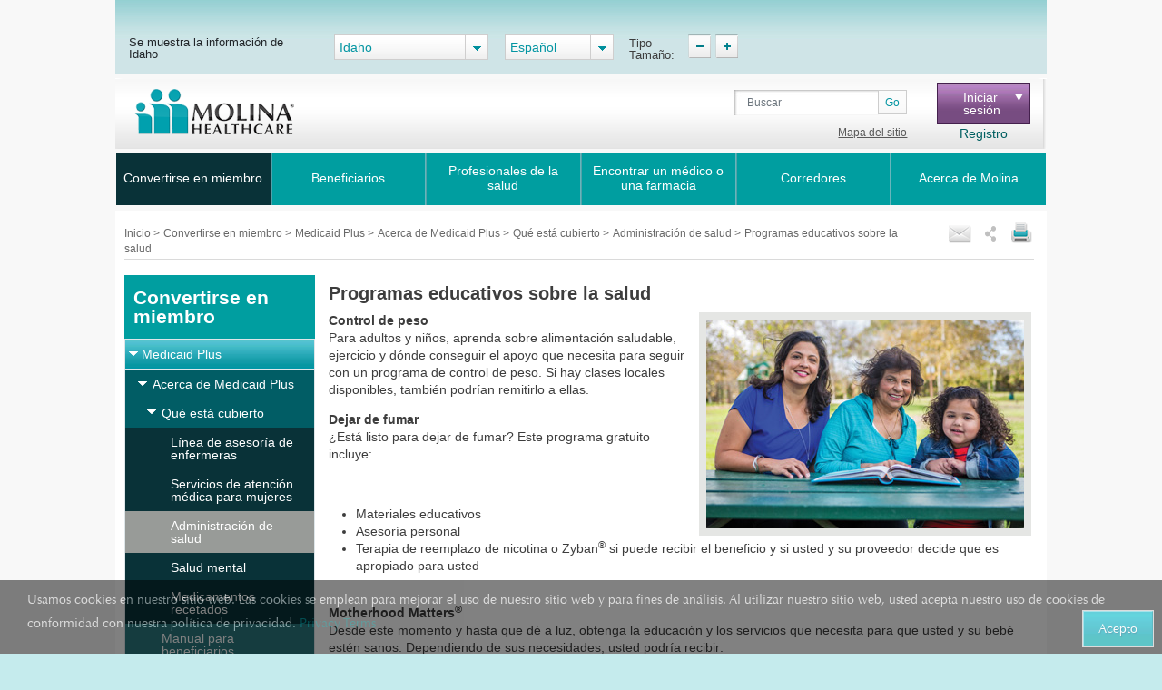

--- FILE ---
content_type: text/html; charset=utf-8
request_url: https://www.molinahealthcare.com/members/id/es-us/hp/medicaid/overvw/coverd/hm/edu/edu.aspx
body_size: 16767
content:
<!DOCTYPE html>


<html lang="es">
<head>
    <title>Programas educativos de salud de Medicaid | Molina Healthcare of Idaho</title>
    <link rel='shortcut icon' href='/_Content/Images/favicon_ico.png' />
    <link rel='apple-touch-icon' href='/_Content/Images/favicon_ico.png' />
    
    
    

    <meta charset="UTF-8">
    <meta name="viewport" content="width=device-width, initial-scale=1">
    <meta http-equiv="X-UA-Compatible" content="IE=edge,chrome=1" />
    
    <meta name="title" content="Programas educativos de salud de Medicaid | Molina Healthcare of Idaho">
    <meta name="description" content="">
    <meta name="keywords" content="">
    <meta property="og:title" content="Programas educativos de salud de Medicaid | Molina Healthcare of Idaho">
    <meta property="og:description" content="Molina Healthcare ofrece programas educativos a los miembros, que incluyen programas de embarazo, para adelgazar y recomendaciones para tener una vida saludable.">
    <meta property="og:type" content="">
    <meta name="og:url" content="">
    <meta name="twitter:title" content="">
    <meta name="twitter:description" content="">


    <link rel="stylesheet" href="/_Content/Css/bootstrap.min.css">

    

    <link href="/_Content/Css/ArticleLayoutCSS.css" rel="stylesheet" />

    
    <script type="text/javascript" id="_cls_detector"  
            src="https://cdn.gbqofs.com/molinahealth/molina-public/p/detector-dom.min.js"></script>


    

    <script src="/_Content/Js/PWSLibraryJS.min.js"></script>
    <script src="/_Content/Js/SmokingForm.js"></script>
    <script src="/_Content/Js/main_lead.js"></script>

    

    <script src="/_Content/Js/PWSCarouselBundleJS.min.js"></script>

    

    <script src="/_Content/Js/ArticleLayoutJS.min.js"></script>

   
    
    <script src="/_Content/Js/purify.min.js"></script>

        <!-- The below scripts should be added into the head element -->
        <script type="text/javascript" id="User1st_Loader">
            var _u1stSettings = {/*Add the settings if relevant*/ };
            var isActive = ((/u1stIsActive=1/).test(document.cookie));
            var script = document.createElement("script");
            script.id = "User1st_Loader";
            script.src = "https://fecdn.user1st.info/Loader/head";
            (!isActive) && (script.async = 'true');
            var documentPosition = document.head || document.documentElement;
            documentPosition.insertAdjacentElement("afterbegin", script);
        </script>
    
        <script>
        // Initialize the engage variable
                        var engage = undefined;
                        // Create and inject the

                        var s = document.createElement("script");
                        s.type = "text/javascript";
                        s.async = true;
                        s.src = 'https://d1mj578wat5n4o.cloudfront.net/sitecore-engage-v.1.4.1.min.js';
                        var x = document.querySelector("script");
                        x.parentNode.insertBefore(s, x);
                        // Initialize the Engage SDK
                        s.addEventListener("load", async () =>
                        {
                            var settings = {
                                clientKey: 'mhil6ethg50dixw8j04qc11r8pge8uu0',
                                targetURL: 'https://api-engage-us.sitecorecloud.io',
                                pointOfSale: 'molinahealthcare.com',
                                cookieDomain: window.location.host.replace(/(www\.)?\:([0-9])+/, ''),
                                cookieExpiryDays: 365,
                                forceServerCookieMode: false,
                                includeUTMParameters: true,
                                webPersonalization: true /* boolean or object. See Settings object for all options. Default: false */

                            };
                        engage = await window.Engage.init(settings);
                        // Send a VIEW event
                        // ...
                        // VIEW event object
                        var event = {
                                channel: "WEB",
                                //page: "HOME-PAGE"
                                page: "Programas educativos sobre la salud"
                            };

                // Send VIEW event
                engage.pageView(event);

                //console.log("bid:", engage.getBrowserId());
                        });

        $(document).ready(function(){
            $('.cdp-form').on("hide.bs.modal",function(){
                const eventData = {
                        "channel": "WEB",
                        "pointOfSale": Engage.settings.pointOfSale,
                    };
            window.engage.event("ContactUsFormClosed", eventData);
            });

            $('.contact-us-btncdp').on('click', function (event) {
                event.preventDefault();
                var ContactUsUrl = '';
                if ($("[data-sc-field-name='txtContactUsUrl']").length > 0) {
                    ContactUsUrl = $("[data-sc-field-name='txtContactUsUrl']").val();
                }

                if (ContactUsUrl != '') {
                    window.open(ContactUsUrl,'_blank');
                }
            });

        });

        function getCookie(cookieName) {
              let cookie = {};
              document.cookie.split(';').forEach(function(el) {
                let [key,value] = el.split('=');
                cookie[key.trim()] = value;
              })
              return cookie[cookieName];
            }

            function sendInteractionToPersonalize(eventId, state) {
                const eventData = {
                    "channel": "WEB",
                    "pointOfSale": Engage.settings.pointOfSale,
                };

                if (state != undefined && state != '' && state != null) {
                    const extensionData = {
                        "statecode": state
                    }
                    window.engage.event(eventId, eventData, extensionData);
                } else {
                    window.engage.event(eventId, eventData);
                }

            }

         function openCDPForm() {
            $('.cdp-form').modal('toggle');
            $('.cdp-form').removeClass('d-none');
            }



        </script>




<script>(window.BOOMR_mq=window.BOOMR_mq||[]).push(["addVar",{"rua.upush":"false","rua.cpush":"true","rua.upre":"false","rua.cpre":"false","rua.uprl":"false","rua.cprl":"false","rua.cprf":"false","rua.trans":"SJ-381de9cf-b036-486c-90b0-77ed12ebc805","rua.cook":"false","rua.ims":"false","rua.ufprl":"false","rua.cfprl":"false","rua.isuxp":"false","rua.texp":"norulematch","rua.ceh":"false","rua.ueh":"false","rua.ieh.st":"0"}]);</script>
                              <script>!function(a){var e="https://s.go-mpulse.net/boomerang/",t="addEventListener";if("False"=="True")a.BOOMR_config=a.BOOMR_config||{},a.BOOMR_config.PageParams=a.BOOMR_config.PageParams||{},a.BOOMR_config.PageParams.pci=!0,e="https://s2.go-mpulse.net/boomerang/";if(window.BOOMR_API_key="AXBTP-Q5PKW-VZ6R7-KBPHB-A6DW4",function(){function n(e){a.BOOMR_onload=e&&e.timeStamp||(new Date).getTime()}if(!a.BOOMR||!a.BOOMR.version&&!a.BOOMR.snippetExecuted){a.BOOMR=a.BOOMR||{},a.BOOMR.snippetExecuted=!0;var i,_,o,r=document.createElement("iframe");if(a[t])a[t]("load",n,!1);else if(a.attachEvent)a.attachEvent("onload",n);r.src="javascript:void(0)",r.title="",r.role="presentation",(r.frameElement||r).style.cssText="width:0;height:0;border:0;display:none;",o=document.getElementsByTagName("script")[0],o.parentNode.insertBefore(r,o);try{_=r.contentWindow.document}catch(O){i=document.domain,r.src="javascript:var d=document.open();d.domain='"+i+"';void(0);",_=r.contentWindow.document}_.open()._l=function(){var a=this.createElement("script");if(i)this.domain=i;a.id="boomr-if-as",a.src=e+"AXBTP-Q5PKW-VZ6R7-KBPHB-A6DW4",BOOMR_lstart=(new Date).getTime(),this.body.appendChild(a)},_.write("<bo"+'dy onload="document._l();">'),_.close()}}(),"".length>0)if(a&&"performance"in a&&a.performance&&"function"==typeof a.performance.setResourceTimingBufferSize)a.performance.setResourceTimingBufferSize();!function(){if(BOOMR=a.BOOMR||{},BOOMR.plugins=BOOMR.plugins||{},!BOOMR.plugins.AK){var e="true"=="true"?1:0,t="",n="clmbcgyxibyfa2ipbitq-f-73825e3db-clientnsv4-s.akamaihd.net",i="false"=="true"?2:1,_={"ak.v":"39","ak.cp":"491021","ak.ai":parseInt("317889",10),"ak.ol":"0","ak.cr":8,"ak.ipv":4,"ak.proto":"h2","ak.rid":"52a36962","ak.r":42169,"ak.a2":e,"ak.m":"ksd","ak.n":"essl","ak.bpcip":"18.216.17.0","ak.cport":39234,"ak.gh":"23.52.43.88","ak.quicv":"","ak.tlsv":"tls1.3","ak.0rtt":"","ak.0rtt.ed":"","ak.csrc":"-","ak.acc":"","ak.t":"1762593319","ak.ak":"hOBiQwZUYzCg5VSAfCLimQ==LrOcI7UwgGv6ToXPPusPWadE+ekV1T16v3X2I+qHP4RUqvG+OJR84jakQrBgB9LVLPWUJyXZmEJb88ZviaAhCKddtzDnFzJktg0i29vZis2/uXTznSEkuhp4d3xC+dsbHMZc2qd1t7Nuv0bf2R6H91WQ960C5bJezeJw3tN6LjYPXS9KAaNn5RAbz6kMuZxY8eE/SzCRhifs35GUL4/Kd/7zXS2Iw9sPvv8tL8YtzLyqhy4/agvgvyWeInGwBDwOz/6s15B+cB80YizO7UiWzXxQIFKKc1Xw0LVygDVRhmZ5FVe+Lz0JSJxdvzJxr5H3+uX/Qc8f0NbVOyZGpvX2BinxoPEgjQgCI5rccD2JWXkSVRfmAssWJ7kTzSN7XLluXpLtCYQtBOJMdmI90sVBO6R1x78u8JMZ9FfxXKBbpJ0=","ak.pv":"401","ak.dpoabenc":"","ak.tf":i};if(""!==t)_["ak.ruds"]=t;var o={i:!1,av:function(e){var t="http.initiator";if(e&&(!e[t]||"spa_hard"===e[t]))_["ak.feo"]=void 0!==a.aFeoApplied?1:0,BOOMR.addVar(_)},rv:function(){var a=["ak.bpcip","ak.cport","ak.cr","ak.csrc","ak.gh","ak.ipv","ak.m","ak.n","ak.ol","ak.proto","ak.quicv","ak.tlsv","ak.0rtt","ak.0rtt.ed","ak.r","ak.acc","ak.t","ak.tf"];BOOMR.removeVar(a)}};BOOMR.plugins.AK={akVars:_,akDNSPreFetchDomain:n,init:function(){if(!o.i){var a=BOOMR.subscribe;a("before_beacon",o.av,null,null),a("onbeacon",o.rv,null,null),o.i=!0}return this},is_complete:function(){return!0}}}}()}(window);</script></head>  



<body>
    <div id="cookieConsentContainer" class="cookieConsentContainer">
    <div class="cookieTitle"></div>
    <div class="cookieDesc">
        Usamos cookies en nuestro sitio web. Las cookies se emplean para mejorar el uso de nuestro sitio web y para fines de an&aacute;lisis. Al utilizar nuestro sitio web, usted acepta nuestro uso de cookies de conformidad con nuestra pol&iacute;tica de privacidad.  <a href="/members/common/en-us/terms_privacy.aspx" target="_blank" rel="noopener noreferrer" >Privacy Terms</a>
        <a href="#" class="cookieButton" onclick="purecookieDismiss();" >Acepto</a>
    </div>
</div>

    <div class="pagelayout">
        <header class="container Head">
            <div class="row">
             
                 


 
            </div>
            <div class="row">
                



<div class="globalToolbox chatbotstyles">
    <div class="pageWrapper clearfix">

        <div class="stateSelector">
            <a class="header-skip" href="#main-content" title="skip to main content">skip to main content</a>
            <label for="dd-country">
Se muestra la informaci&#243;n de Idaho
            </label>
        </div>

        <div class="stateddlSelector">
            <select id="dd-country" data-size="5" onchange="OnMembersStateSelectEvent(this.value);">
                                        <option value="az">Arizona</option>
                                        <option value="ca">California</option>
                                        <option value="fl">Florida</option>
                                        <option selected value="id">Idaho</option>
                                        <option value="il">Illinois</option>
                                        <option value="ia">Iowa</option>
                                        <option value="ky">Kentucky</option>
                                        <option value="ma">Massachusetts</option>
                                        <option value="mi">Michigan</option>
                                        <option value="ms">Mississippi</option>
                                        <option value="ne">Nebraska</option>
                                        <option value="nv">Nevada</option>
                                        <option value="nm">New Mexico</option>
                                        <option value="ny">New York</option>
                                        <option value="oh">Ohio</option>
                                        <option value="sc">South Carolina</option>
                                        <option value="tx">Texas</option>
                                        <option value="ut">Utah</option>
                                        <option value="va">Virginia</option>
                                        <option value="wa">Washington</option>
                                        <option value="wi">Wisconsin</option>
                                        <option value="os">Select a state</option>

            </select>
        </div>



        <div class="languageSelector">
            <label for="dd-language" hidden="">State Language</label>
            <select id="dd-language" class="selectpicker" data-size="5" onchange="OnMembersLanguageSelectEvent(this.value);">
                                        <option value="en-US"> English </option>
                                        <option selected value="es-US"> Espa&#241;ol </option>




            </select>
        </div>

        <div class="typeTool">
            <p> Tipo Tama&#241;o:</p>
            <a href="#" class="decreaseType" title="Disminuci&#243;n de fuente">TypeSize Decrease</a>
            <a href="#" class="increaseType" title="Aumento de fuente">TypeSize Increase</a>

        </div>

        <div class="chatbot">
            <a href="#" aria-label="chatbot" style="">
                <img id="floating-bot-image" src="" alt="">
            </a>
        </div>

    </div>
</div>

<div class="FadeAwayPopup">
    <div class="popctnbg">
        <a class="cancelbtn" title="Close" href="javascript:void(0);">X</a>
        Please wait.
        <strong>Idaho</strong> info is loading.
        <a class="canceltxt" title="Cancel" href="javascript:void(0);">
            Cancel
        </a>

    </div>
    <div class="popbtmbg"></div>
</div>


<input id="selStateCodeHdn" name="selStateCodeHdn" type="hidden" value="id" />
<input type="hidden" id="selLangCodeHdn" value="es-us" />
<input type="hidden" id="stateChanged" value="true" />
<script>
        //function OnMembersStateSelectEvent(selectedState) {
        //    var currentUrl = window.location.href;
        //    var selStateCodeHdn = document.getElementById("selStateCodeHdn").value;
        //    var selectedLanguage = document.getElementById("dd-language").value;
        //    var regEx = new RegExp("/" + selStateCodeHdn + "/", "ig");
        //    var updatedUrl = currentUrl.replace(regEx, "/" + selectedState + "/");
        //    if (selectedState == "os") {
        //        window.location.href = window.location.protocol + "//" + window.location.hostname + "/" + selectedLanguage + "/pages/home.aspx";
        //    }
        //    else if (selectedState == "pr") {
        //        var protocol = ["https:" === window.location.protocol ? "https://" : "http://"];
        //        var vitalHostName = [$(location).attr('hostname') === "www.molinahealthcare.com" ? "www.molinavital.com" : $(location).attr('hostname') + "/molinavital/"];
        //        var lang = [selectedLanguage === null ? "" : selectedLanguage.split("-")[0]];
        //        lang = [lang === "" || lang === null ? "en" : lang];
        //        window.location.href = protocol + vitalHostName + selectedLanguage.split("-")[0] + "/pages/home.aspx";

        //    }
        //    else if (updatedUrl.indexOf("/" + selectedState + "/") != -1 && updatedUrl.indexOf("/members/common") == -1) {
        //        window.location.href = updatedUrl.split("/" + selectedState + "/")[0] + "/" + selectedState + "/" + selectedLanguage + "/pages/home.aspx";
        //        Console.log("alert");
        //        stateSwitchPopup();
        //    }
        //    else {
        //        window.location.href = window.location.protocol + "//" + window.location.hostname + "/members/" + selectedState + "/" + selectedLanguage + "/pages/home.aspx";
        //        Console.log("test");
        //        stateSwitchPopup();
        //    }
        //    stateSwitchPopup();

        //}

        //function OnMembersLanguageSelectEvent(selectedLanguage) {
        //    var currentUrl = window.location.href;
        //    var selLanguageId = document.getElementById("selLangCodeHdn").value;
        //    var regEx = new RegExp("/" + selLanguageId + "/", "ig");
        //}

        //function stateSwitchPopup() {
        //    alert("fadepopup");
        //    setTimeout(function () {
        //        $(".FadeAwayPopup").fadeOut("slow");
        //    }, 5000);
        //    $('.FadeAwayPopup  .canceltxt').on('click', function () {
        //        window.history.go(-1);
        //    });
        //    $('.FadeAwayPopup  .cancelbtn').on('click', function () {
        //        $('.FadeAwayPopup').fadeOut("slow");
        //    });
        //}
</script>

<div class="container secondary-header rus">
    <div class="row">

                <div class="col-sm-3 col-lg-3 col-md-3" id="logo">
                    <h1>Molinalogo<a id="image" href="/members/id/es-US/pages/home.aspx"><img src="/members/id/es-us/-/media/Project/Molina/PublicWebsites/molinaLogo-notag.png?la=es-US&amp;h=54&amp;w=180&amp;hash=1C282B7AAC40CF352F64A4C2C7E814A2" alt="Molina Healthcare" /></a></h1>
                </div>
        <div class="col-sm-4 col-lg-7 col-md-7" id="search">
            
                        <div class="search">
                <div class="input-group">
                    <label for="searchInputText" hidden="">Search</label>

                    <input id="searchInputText" type="text" class="form-control" placeholder="Buscar">
                    <div id="searchsubmit" class="input-group-append"><button class="btn btn-secondary" type="button">Go</button></div>
                    <span class="hide-error-field small" id="searchInputText-error" style="margin-bottom: -12px;"><em>Enter a keyword</em></span>

                </div>

                <a href="/members/common/es-US/sitemap.aspx" class="txtsitemap" target="" >Mapa del sitio</a>
            </div>

        </div>
        <div class="col-sm-2 col-lg-2 col-md-2" id="signin">
            <div class="signin">
                <div class="click-nav">
                    <button type="button" class="clicker" title="Iniciar sesi&#243;n">Iniciar <br />sesión<span></span></button>
                    <ul class="signin-dropdown" role="menu">
                                                        <li><a href="https://member.molinahealthcare.com/Member/Login?language=spanish" target="_blank" class="">Miembro</a></li>
                            <li><a href="https://provider.molinahealthcare.com/Provider/Login" target="_blank" class="">Profesional de la Salud</a></li>

                    </ul>

                </div>
                        <a id="registerURL" target="_blank" class="register " style="" href="https://member.molinahealthcare.com/Member/MemberRegistration?language=spanish">Registro</a>
            </div>
        </div>
    </div>
</div>



   

    
    <div id="chatbot" style="margin: 0px;display: none;">
        <div id="chatbot-header">
            <div id="chatbot-header__inner"></div>
            <img id="chatbot-header-image" src="/_Content/Images/Molina.PNG" alt="Molina Logo" style="margin-bottom: 10px; align-self: center;">
            <div id="chatbot-close" tabindex="0" aria-label="Close" title="Click to close">
                <img id="chatbot-close-image" src="/_Content/Images/close.PNG" alt="Close Icon" style="width: 80%; height: 80%;">
            </div>
        </div>
        <div id="smartchatbot">
            <div id="chatbot-iframe-container"><iframe title="Coronavirus Assessment Tool" id="chatbot-iframe" onload="scroll(0,0);" scrolling="yes" frameborder="0" src=""></iframe></div>
        </div>
    </div>




<script>
    stateLanguageMapping = {
  "az": [
    {
      "text": "English",
      "value": "en-US"
    },
    {
      "text": "Español",
      "value": "es-US"
    }
  ],
  "ca": [
    {
      "text": "English",
      "value": "en-US"
    },
    {
      "text": "Español",
      "value": "es-US"
    },
    {
      "text": "Pусский",
      "value": "ru-US"
    },
    {
      "text": "Tiếng Việt",
      "value": "vi-US"
    },
    {
      "text": "Hmoob",
      "value": "hm-US"
    },
    {
      "text": "中文",
      "value": "zh-US"
    },
    {
      "text": "العربية",
      "value": "ar-US"
    }
  ],
  "fl": [
    {
      "text": "English",
      "value": "en-US"
    },
    {
      "text": "Español",
      "value": "es-US"
    }
  ],
  "id": [
    {
      "text": "English",
      "value": "en-US"
    },
    {
      "text": "Español",
      "value": "es-US"
    }
  ],
  "il": [
    {
      "text": "English",
      "value": "en-US"
    },
    {
      "text": "Español",
      "value": "es-US"
    }
  ],
  "ia": [
    {
      "text": "English",
      "value": "en-US"
    },
    {
      "text": "Español",
      "value": "es-US"
    }
  ],
  "ky": [
    {
      "text": "English",
      "value": "en-US"
    },
    {
      "text": "Español",
      "value": "es-US"
    }
  ],
  "ma": [
    {
      "text": "English",
      "value": "en-US"
    },
    {
      "text": "Español",
      "value": "es-US"
    }
  ],
  "mi": [
    {
      "text": "English",
      "value": "en-US"
    },
    {
      "text": "Español",
      "value": "es-US"
    }
  ],
  "ms": [
    {
      "text": "English",
      "value": "en-US"
    },
    {
      "text": "Español",
      "value": "es-US"
    }
  ],
  "ne": [
    {
      "text": "English",
      "value": "en-US"
    },
    {
      "text": "Español",
      "value": "es-US"
    }
  ],
  "nv": [
    {
      "text": "English",
      "value": "en-US"
    },
    {
      "text": "Español",
      "value": "es-US"
    }
  ],
  "nm": [
    {
      "text": "English",
      "value": "en-US"
    },
    {
      "text": "Español",
      "value": "es-US"
    }
  ],
  "ny": [
    {
      "text": "English",
      "value": "en-US"
    },
    {
      "text": "Español",
      "value": "es-US"
    }
  ],
  "oh": [
    {
      "text": "English",
      "value": "en-US"
    },
    {
      "text": "Español",
      "value": "es-US"
    }
  ],
  "os": [
    {
      "text": "English",
      "value": "en-US"
    },
    {
      "text": "Español",
      "value": "es-US"
    }
  ],
  "sc": [
    {
      "text": "English",
      "value": "en-US"
    },
    {
      "text": "Español",
      "value": "es-US"
    }
  ],
  "tx": [
    {
      "text": "English",
      "value": "en-US"
    },
    {
      "text": "Español",
      "value": "es-US"
    }
  ],
  "ut": [
    {
      "text": "English",
      "value": "en-US"
    },
    {
      "text": "Español",
      "value": "es-US"
    }
  ],
  "va": [
    {
      "text": "English",
      "value": "en-US"
    },
    {
      "text": "Español",
      "value": "es-US"
    }
  ],
  "wa": [
    {
      "text": "English",
      "value": "en-US"
    },
    {
      "text": "Español",
      "value": "es-US"
    }
  ],
  "wi": [
    {
      "text": "English",
      "value": "en-US"
    },
    {
      "text": "Español",
      "value": "es-US"
    }
  ]
};
    showPlanPopUp = false;
    //showPlanPopUp = true;
    stateOrPlanRedirectURl ="/api/Sitecore/PWS/RedirectOtherState";
    stateOrPlanRedirectURl = stateOrPlanRedirectURl.replace("pws.gslb.", "");
    stateUpdateUrl = "/api/Sitecore/PWS/FindADoctorRedirect";

</script>


<div class="modal state-select-modal" id="state-select-modal" data-backdrop="static">
    <div class="modal-dialog modal-dialog-centered">
        <div class="modal-content">
            <div class="modal-body">
                <div class="ssm-close-btn" data-dismiss="modal"></div>
                <h2>Elija un estado de Molina Healthcare</h2>
                <p class="ssm-sub-title">Seleccione uno de los estados donde proporciona servicios Molina Healthcare.</p>
                <div class="ssm-content">
                    <div>
                        <h4 class="ssm-state-dd-ttl">Seleccione su estado</h4>
                        <select class="ssm-state-dd">
                                <option value="az">Arizona</option>
                                <option value="ca">California</option>
                                <option value="fl">Florida</option>
                                <option value="id">Idaho</option>
                                <option value="il">Illinois</option>
                                <option value="ia">Iowa</option>
                                <option value="ky">Kentucky</option>
                                <option value="ma">Massachusetts</option>
                                <option value="mi">Michigan</option>
                                <option value="ms">Mississippi</option>
                                <option value="ne">Nebraska</option>
                                <option value="nv">Nevada</option>
                                <option value="nm">New Mexico</option>
                                <option value="ny">New York</option>
                                <option value="oh">Ohio</option>
                                <option value="os">Select a state</option>
                                <option value="sc">South Carolina</option>
                                <option value="tx">Texas</option>
                                <option value="ut">Utah</option>
                                <option value="va">Virginia</option>
                                <option value="wa">Washington</option>
                                <option value="wi">Wisconsin</option>

                        </select>
                    </div>
                    <div>
                        <h4 class="ssm-lang-dd-ttl">Seleccione su idioma</h4>
                        <div class="ssm-lang-dd-cntr"></div>
                    </div>
                </div>
                <button class="ssm-submit">Enviar</button>
            </div>
        </div>
    </div>
</div>

<input type="hidden" child-items="624">
<input type="hidden" email-template-id="" class="emailitem-hdn">
<div id="main-navigation" class="col-sm-12">
    <div class="container">
        <nav class="navbar navbar-expand-md navbar-dark fixed-top">
           
            <a class="navbar-brand d-block" href="#">

                <img src="/_Content/Images/molinaLogo-notag.png" width="100" height="auto" alt="Molina Logo">
            </a>
           
            <button class="navbar-toggler" type="button" data-toggle="collapse" data-target="#navbarCollapse" aria-controls="navbarCollapse" aria-expanded="false" aria-label="Toggle navigation">
                <span class="icon-bar"></span>
                <span class="icon-bar"></span>
                <span class="icon-bar"></span>
            </button>

            <div class="collapse navbar-collapse" id="navbarCollapse">
                <ul class="mainNav navbar-nav mr-auto">
                    

                    <li class="nav-item dropdown" id="Convertirseenmiembro">

                        <a href="/members/id/es-us/hp/home.aspx" id="Convertirseenmiembro-nav" aria-haspopup="true" aria-expanded="false" class="nav-link dropdown-toggle  " target="_self" data-toggle="dropdown" data-target="" id="Convertirseenmiembro">Convertirse en miembro</a>
                                                <span class="arrow"></span>
                        <ul class="dropdown-menu" aria-labelledby="Convertirseenmiembro-nav">
                            
                            <li class="dropdown-item"><a href="/members/id/es-us/hp/medicaid/medicaid.aspx" class=" " target="_self">Medicaid Plus</a></li>
                            <li class="dropdown-item"><a href="/members/id/es-us/hp/medicare/medicare.aspx" class=" " target="_self"> Medicare</a></li>
                            <li class="dropdown-item"><a href="https://www.molinamarketplace.com/marketplace/id/es-us/" class=" " target="">Mercado de seguro m&#233;dico</a></li>
                        </ul>

                    </li>
                    <li class="nav-item dropdown" id="Beneficiarios">

                        <a href="/members/id/es-us/mem/home.aspx" id="Beneficiarios-nav" aria-haspopup="true" aria-expanded="false" class="nav-link dropdown-toggle  " target="_self" data-toggle="dropdown" data-target="" id="Beneficiarios">Beneficiarios</a>
                                                <span class="arrow"></span>
                        <ul class="dropdown-menu" aria-labelledby="Beneficiarios-nav">
                            
                            <li class="dropdown-item"><a href="/members/id/es-us/mem/medicaid/medicaid.aspx" class=" " target="_self">Medicaid Plus</a></li>
                            <li class="dropdown-item"><a href="/members/id/es-us/mem/medicare/medicare.aspx" class=" " target="_self">Medicare/D-SNP</a></li>
                            <li class="dropdown-item"><a href="https://www.molinahealthcare.com/marketplace/id/es-us/Members" class=" " target="">Mercado de seguro m&#233;dico</a></li>
                        </ul>

                    </li>
                    <li class="nav-item dropdown" id="Profesionalesdelasalud">

                        <a href="/members/id/en-us/health-care-professionals/home" id="Profesionalesdelasalud-nav" aria-haspopup="true" aria-expanded="false" class="nav-link dropdown-toggle  " target="" data-toggle="dropdown" data-target="" id="Profesionalesdelasalud">Profesionales de la salud</a>
                                                <span class="arrow"></span>
                        <ul class="dropdown-menu" aria-labelledby="Profesionalesdelasalud-nav">
                            
                            <li class="dropdown-item"><a href="/providers/id/medicaid/home.aspx" class="  " target="">Medicaid Plus</a></li>
                            <li class="dropdown-item"><a href="/providers/common/medicare/medicare" class="  " target="">Molina Medicare Choice Care (HMO)</a></li>
                            <li class="dropdown-item"><a href="/providers/id/duals/home.aspx" class="  " target="">Molina Medicare Options Plus (HMO SNP)</a></li>
                            <li class="dropdown-item"><a href="https://www.molinahealthcare.com/marketplace/id/en-us/Providers" class=" " target="">Mercado de seguro m&#233;dico</a></li>
                            <li class="dropdown-item"><a href="http://www.molinaclinicalpolicy.com/" class=" " target="_blank">MolinaClinicalPolicy</a></li>
                        </ul>

                    </li>
                    <li class="nav-item" id="Encontrarunm&#233;dicoounafarmacia">

                        <a href="https://molina.sapphirethreesixtyfive.com//?ci=id-medicaid&amp;locale=es_us" class="nav-link " target="_self" data-toggle="modal" data-target="#state-select-modal-find-doctor">Encontrar un m&#233;dico o una farmacia</a>
                        
                    </li>
                    <li class="nav-item dropdown" id="Corredores">

                                                <a href="/members/common/en-us/brokers/home.aspx" id="Corredores-nav" data-toggle="dropdown" aria-haspopup="true" aria-expanded="false" class="nav-link dropdown-toggle  " target="" item-id="{B7934689-C55A-4348-8650-1878DF8384BE}">Corredores</a>
                        <span class="arrow"></span>
                        <ul class="dropdown-menu" aria-labelledby="Corredores-nav">
                            
                            <li class="dropdown-item"><a href="https://www.molinamarketplace.com/marketplace/brokers/es-us/" class=" " target="">Mercado</a></li>
                            <li class="dropdown-item"><a href="/members/common/en-us/brokers/medicare" class=" " target="">Medicare Brokers</a></li>
                        </ul>

                    </li>
                    <li class="nav-item dropdown" id="AcercadeMolina">

                                                <a href="/members/common/es-us/abtmolina/home.aspx" id="AcercadeMolina-nav" data-toggle="dropdown" aria-haspopup="true" aria-expanded="false" class="nav-link dropdown-toggle  " target="_self" item-id="{7CB9018D-E2DC-4816-A756-45C39A9CA4E2}">Acerca de Molina</a>
                        <span class="arrow"></span>
                        <ul class="dropdown-menu" aria-labelledby="AcercadeMolina-nav">
                            
                            <li class="dropdown-item"><a href="/members/common/es-us/abtmolina/compinfo/compinfo.aspx" class=" " target="_self">Informaci&#243;n de la empresa</a></li>
                            <li class="dropdown-item"><a href="/members/common/es-us/abtmolina/community/community.aspx" class=" " target="_self">Molina en la comunidad</a></li>
<li class="dropdown-item"><a href="/blog/pages/home.aspx?state=Idaho" class=" " target="">Blog de Molina</a></li>
                            <li class="dropdown-item"><a href="/members/common/es-us/healthy/home" class=" " target="">Mantenerse sano</a></li>
                            <li class="dropdown-item"><a href="/members/common/es-us/Careers.aspx" class=" " target="_self">Carreras profesionales</a></li>
                            <li class="dropdown-item"><a href="javascript:redirectTOContactUSNow();" class=" " target="">Cont&#225;ctenos</a></li>
                        </ul>

                    </li>



                </ul>

                <input type="hidden" for-loop="14" />
            </div>


        </nav>
    </div>

</div>



<input type="hidden" id="selStateCodeHdnMainNav" value="id" loading-time="639" />

            </div>
        </header>
        <div class="mainContent" role="main">
            <div class="container">
                <div class="row">
                    





<div class="col-sm-12" id="breadcrumb-share">
    <div>
                <div class="bcrumb-break">
                    <ul>
                                <li><a href="/members/id/es-us"> Inicio </a> &gt;</li>
                                <li><a href="/members/id/es-us/hp/home.aspx"> Convertirse en miembro </a> &gt;</li>
                                <li><a href="/members/id/es-us/hp/medicaid/medicaid.aspx"> Medicaid Plus </a> &gt;</li>
                                <li><a href="/members/id/es-us/hp/medicaid/overvw/overvw.aspx"> Acerca de Medicaid Plus </a> &gt;</li>
                                <li><a href="/members/id/es-us/hp/medicaid/overvw/coverd/coverd.aspx"> Qué está cubierto </a> &gt;</li>
                                <li><a href="/members/id/es-us/hp/medicaid/overvw/coverd/hm/hm.aspx"> Administración de salud </a> &gt;</li>
                                <li> Programas educativos sobre la salud </li>


                    </ul>
                </div>

        



<div id='sharing'>
    <ul>
        <li><a class='printthis' href='#' onclick="printSpecial();"> <img src=/members/id/es-us/-/media/Project/Molina/PublicWebsites/print.png width='28' height='26' alt='print icon' title="Imprimir" /></a></li>
        <li>
            <a class='sharethis' href='#'> <img src=/members/id/es-us/-/media/Project/Molina/PublicWebsites/share.png width='16' height='26' alt='share icon' title="Compartir" /></a>
            <ul>
                <li><a class='fb-small' type='facebook' href='#' onclick="facebookurl()" title='Facebook'><span></span>Facebook</a></li>
                <li><a class='twitter-small' type='twitter' href='#' onclick="twitterurl()" title='Twitter'><span></span>Twitter</a></li>
                
            </ul>
        <li><a class='emailthis open_share_link_email_popup' data-toggle="modal" data-target="#emailModel" href='#'><img src=/members/id/es-us/-/media/Project/Molina/PublicWebsites/email.png width='28' height='26' alt='email icon' title="Correo electrónico" /></a></li>
    </ul>
</div>

<script src="/_Content/Js/MHCJs/hcaptcha.js"></script>


    <script>
    function captchaLoader() {
        callhcaptcha('03a24890-555c-42da-adea-e6f8ce1c7e8e')
    }
    </script>
    <div class="modal email-this-page" id="emailModel">
        <div class="modal-dialog">
            <div id="emailBody" class="modal-content">

                <!-- Modal Header -->
                <div class="modal-header">
                    <button type="button" class="close" data-dismiss="modal">close</button>
                    <h4 class="modal-title">Enviar esta p&#225;gina por correo electr&#243;nico:</h4>
                    <p><span class="asterisk">*=campos obligatorios</span></p>
                    <div class="emailHeading">Introduce una direcci&#243;n de correo electr&#243;nico</div>
                </div>

                <!-- Modal body -->
                <div class="modal-body">
                    <form>
                        <input name="__RequestVerificationToken" type="hidden" value="eblh-lXzPHszmYYit2rIsbCZ3EKrYJFRqrm-koN0Pv3-D5kYw7Ux4bIETxDUrESSvPKzoFB3DyNissspH-9HO0XY0H8gUnOAUEjXNsdKDBA1" />
                        <div class="form-group">
                            <label for="emailinput"><span class="asterisk">*</span>Enviar este art&#237;culo por correo electr&#243;nico a:</label>
                            <div class="form-field">
                                <input type="text" class="form-control" id="emailinput" maxlength="60">
                                <div class="errortxt">
                                    <span class="emailerrormessage">Direcci&#243;n de correo electr&#243;nico no v&#225;lida</span>
                                    <span class="emailnotentered">Proporcione un valor</span>
                                </div>
                            </div>
                        </div>

                        <div class="form-group">
                            <label for="subjectinput"><span class="asterisk">*</span>Asunto</label>
                            <div class="form-field">
                                <input type="text" class="form-control" id="subjectinput" disabled="disabled" value="Esta p&#225;gina ha sido compartida contigo" disabled>
                            </div>
                        </div>

                        <div class="urlcntrn">
                            <div class="urltxt">URL</div>
                            <div class="url"></div>
                        </div>
                        <div class="captcha-wrapper">
                            <script src="https://js.hcaptcha.com/1/api.js?onload=captchaLoader&amp;render=explicit&amp;hl=" async defer></script>
                            <div id="captcha_element" data-sitekey="03a24890-555c-42da-adea-e6f8ce1c7e8e"></div>
                            <div class="h-captcha" id="captcha-container" data-sitekey="03a24890-555c-42da-adea-e6f8ce1c7e8e" data-size="invisible"></div>
                            <span class="captchaerror">Seleccione Captcha.</span>

                        </div>
                        <input type="hidden" id="pagecode" value="{ABA94D38-335A-4BD3-BA82-32E1AF048E0B}">
                        <input type="submit" class="form-control" id="sendEmail" value="Enviar correo electr&#243;nico">

                    </form>
                </div>

            </div>
            <div class="modal-content" id="thankyoupopup">
                <div class="modal-header">
                    <button type="button" class="close" data-dismiss="modal">close</button>
                </div>
                <div class="verticalcenteralign_thankyou">
                    <h2 aria-hidden="true" role="document" aria-label="thankyou">

                        ¡Gracias!
                    </h2>


<h2 aria-hidden="true" role="document" aria-label="messagesent">

                       Su mensaje ha sido enviado.
                    </h2>

                </div>
            </div>
        </div>
    </div>







    </div>
</div>
                </div>
                <div class="row">
                    
                    <div class="nav-side-menu col-md-3">
                        



<div class="mobNav-header d-md-none">

    <button class="navbar-toggler collapsed" type="button" data-toggle="collapse" data-target="#menu-content" aria-controls="#menu-content" aria-expanded="false" aria-label="Toggle navigation">
        <span class="navbar-toggler-icon"></span>
    </button>
</div>


<div class="nav-side-menu-tile">Convertirse en miembro</div>
<div class="menu-list">

    <ul id="menu-content" class="menu-content collapse out">

                <li data-toggle="collapse" style="display:block" data-target="#medicaid0" class="collapsed submenu-level1 ">

                    <span class="arrow"></span><a href="/members/id/es-us/hp/medicaid/medicaid.aspx">Medicaid Plus</a>
                </li>
                <ul class="sub-menu collapse" id="medicaid0">

                                <li data-toggle="collapse" style="display: block" data-target="#overvw0" class="collapsed submenu-level2 ">
                                    <span class="arrow"></span>
                                    <a class=" " href="/members/id/es-us/hp/medicaid/overvw/overvw.aspx">Acerca de Medicaid Plus</a>
                                </li>
                            <ul class="sub-menu collapse submenudd-level2" id="overvw0">

                                        <li data-toggle="collapse" style="display:block" data-target="#coverd0" class="collapsed submenu-level3 "> <span class="arrow"></span><a class=" " href="/members/id/es-us/hp/medicaid/overvw/coverd/coverd.aspx">Qu&#233; est&#225; cubierto</a></li>
                                        <ul class="sub-menu collapse submenudd-level3" id="coverd0">


                                                    <li class="" style="display:block">
                                                        <a class=" " href="/members/id/es-us/hp/medicaid/overvw/coverd/services/nurseadvice.aspx" target="_self">
                                                            Línea de asesoría de enfermeras
                                                        </a>
                                                    </li>
                                                    <li class="" style="display:block">
                                                        <a class=" " href="/members/id/es-us/hp/medicaid/overvw/coverd/services/caresvc.aspx" target="_self">
                                                            Servicios de atención médica para mujeres
                                                        </a>
                                                    </li>
                                                    <li data-toggle="collapse" data-target="#hm2" class="submenudd-level3 " style="display:block"><a class="" href="/members/id/es-us/hp/medicaid/overvw/coverd/hm/hm.aspx">Administraci&#243;n de salud</a></li>
                                                    <ul class="sub-menu collapse submenudd-level4" id="hm2">

                                                            <li class="submenudd-level4 " style="display:none;"><a href="/members/id/es-us/hp/medicaid/overvw/coverd/hm/dm/dm.aspx">Control de enfermedades</a></li>
                                                            <li class="submenudd-level4 " style="display:none;"><a href="/members/id/es-us/hp/medicaid/overvw/coverd/hm/casemngt.aspx">Coordinación de la atención</a></li>
                                                            <li class="submenudd-level4 active" style="display:none;"><a href="/members/id/es-us/hp/medicaid/overvw/coverd/hm/edu/edu.aspx">Programas educativos sobre la salud</a></li>
                                                            <li class="submenudd-level4 " style="display:none;"><a href="/members/id/es-us/hp/medicaid/overvw/coverd/hm/edu/healthyguide.aspx">Pautas para mantenerse sano</a></li>
                                                    </ul>
                                                    <li class="" style="display:block">
                                                        <a class=" " href="/members/id/es-us/hp/medicaid/overvw/coverd/mntlhealth.aspx" target="_self">
                                                            Salud mental
                                                        </a>
                                                    </li>
                                                    <li class="" style="display:block">
                                                        <a class=" " href="/members/id/es-us/hp/medicaid/overvw/coverd/presdrugs.aspx" target="_self">
                                                            Medicamentos recetados
                                                        </a>
                                                    </li>
                                        </ul>
                                        <li class="" style="display:block"><a class=" " href="/members/id/es-us/hp/medicaid/overvw/handbook.aspx">Manual para beneficiarios</a></li>
                                        <li class="" style="display:block"><a class=" " href="/members/id/es-us/hp/medicaid/overvw/eligible.aspx">¿Soy elegible?</a></li>
                                        <li class="" style="display:block"><a class=" " href="/members/id/es-us/hp/medicaid/overvw/enroll.aspx">Cómo inscribirse</a></li>
                                        <li class="" style="display:block"><a class=" " href="/members/id/es-us/hp/medicaid/overvw/aftrenroll.aspx">Después de inscribirse</a></li>


                            </ul>

                </ul>
                <li data-toggle="collapse" style="display:block" data-target="#medicare1" class="collapsed submenu-level1 ">

                    <span class="arrow"></span><a href="/members/id/es-us/hp/medicare/medicare.aspx"> Medicare</a>
                </li>
                <ul class="sub-menu collapse" id="medicare1">

                            <li class="" style="display:block"><a class="  " href="/members/id/es-us/hp/medicare/choose.aspx">¿Por qué elegirnos?</a></li>
                            <li class="" style="display:block"><a class="  " href="/members/id/es-us/hp/medicare/eligible.aspx">¿Soy elegible?</a></li>
                            <li class="" style="display:block"><a class="  " href="/members/id/es-us/hp/medicare/enroll.aspx">¿Cómo inscribirse?</a></li>
                            <li class="" style="display:block"><a class="  " href="/members/id/es-us/hp/medicare/afterenroll.aspx">Después de inscribirse</a></li>
                            <li class="" style="display:block"><a class="  " href="/members/id/es-us/hp/medicare/renew.aspx">¿Cómo renuevo?</a></li>
                            <li class="" style="display:block"><a class="  " href="/members/id/es-us/hp/medicare/contactus/contactus.aspx">Contactenos</a></li>

                </ul>
                <li data-toggle="collapse" style="display:block" data-target="#marketplace" class="collapsed  ">

                    <a href="https://www.molinamarketplace.com/marketplace/id/es-us/">Mercado de seguro médico</a>
                </li>

    </ul>


    <input type="hidden" left-nav-loadtime="6">

</div>





<script>
    $(".nav-side-menu li").hover(
        function () { $(this).addClass("hover"); },
        function () { $(this).removeClass("hover"); }
    );
</script>

                    </div>
                    <div id="main-content" class="col-md-9 col-xs-12 StaticPageLayout HpPageLayout">
                        
<div class="MainContentRight-pageTitle">
    <h2>  <h2>Programas educativos sobre la salud</h2></h2>
</div>
<div class="ImageWithText Artical_contentPrivacyPractices">
    <div class="row">
        <div class="col-md-12 col-xs-12 ImageWithText-content">
            <div class="ImageWithText-image bridgeAccess"> <img src="/members/id/es-us/-/media/Molina/PublicWebsite/Images/members/il/en-us/grandmother-mother-daughter.jpg?la=es-US&amp;h=230&amp;w=350&amp;hash=B99F2380BFA484FA56387A387005F72D" alt="AfricanAmerican_Baby_c" /></div>
            <div class="text">
<div id="ctl00_PlaceHolderMain_ArticleContentField_label" style="display:none;">Page Content</div>
<div id="ctl00_PlaceHolderMain_ArticleContentField__ControlWrapper_RichHtmlField" class="ms-rtestate-field" style="display:inline;" aria-labelledby="ctl00_PlaceHolderMain_ArticleContentField_label">
<p><strong style="line-height:1.4;font-family:inherit;font-size:inherit;font-style:inherit;font-variant:inherit;background-color:transparent;">Control de peso<br />
</strong><span style="line-height: 1.4; font-size: inherit; font-style: inherit; font-variant: inherit; font-weight: inherit; background-color: transparent; font-family: inherit;">Para adultos y niños, aprenda sobre alimentación saludable, ejercicio y dónde conseguir el apoyo que necesita para seguir con un programa de control de peso. Si hay clases locales disponibles, también podrían remitirlo a ellas.</span></p>
<p><strong>Dejar de fumar</strong><br />
¿Está listo para dejar de fumar? Este programa gratuito incluye:</p>
<p> </p>
<ul>
    <li>Materiales educativos</li>
    <li>Asesoría personal</li>
    <li>Terapia de reemplazo de nicotina o Zyban<sup>®</sup> si puede recibir el beneficio y si usted y su proveedor decide que es apropiado para usted</li>
</ul>
<p> </p>
<p><strong>Motherhood Matters<sup>®</sup></strong><br />
Desde este momento y hasta que dé a luz, obtenga la educación y los servicios que necesita para que usted y su bebé estén sanos. Dependiendo de sus necesidades, usted podría recibir:</p>
<p> </p>
<ul>
    <li>Asesoría por teléfono</li>
    <li>Cuadernos educativos y otros recursos</li>
    <li>Coordinación con servicios sociales</li>
    <li>Servicios de administración de casos provistos por una enfermera</li>
</ul>
<p> </p>
<p>Si está embarazada:</p>
<p> </p>
<ul>
    <li>Consulte a su proveedor en cuanto sepa que tendrá un bebé</li>
    <li>Acuda a cada consulta de atención prenatal con el proveedor; no omita citas. Estas consultas podrán decirle cómo está creciendo su bebé y prepararla para el nacimiento. Queremos que tenga un embarazo y un bebé saludables.</li>
</ul>
<p> </p>
<p>Como parte del programa, también conocerá formas de cuidar su salud después del embarazo.</p>
<p><strong>¿Cómo me inscribo?</strong><br />
Llame a nuestro Departamento de Educación de Salud al (866) 472-9483 (TTY/TDD: 711). Nuestros empleados pueden brindarle más información. También puede solicitar una recomendación médica o inscribirse en un programa.</p>
</div>
</div>
        </div>
    </div>
</div>

<script src="/_Content/Js/MHCJs/hcaptcha.js"></script>



<script>
    function captchaLoader() {
        callhcaptcha('03a24890-555c-42da-adea-e6f8ce1c7e8e')
    }
</script>


<div class="captcha-wrapper">
    <script src="https://js.hcaptcha.com/1/api.js?onload=captchaLoader&render=explicit&hl=" async defer></script>
    <div id="captcha_element" data-sitekey="03a24890-555c-42da-adea-e6f8ce1c7e8e"></div>
    <div class="h-captcha" id="captcha-container" data-sitekey="03a24890-555c-42da-adea-e6f8ce1c7e8e" data-size="invisible"></div>

</div>



                    </div>
                </div>
            </div>
        </div>
        
        
        <footer class="container">
            
<div class="modal" id="MedicareAlert">
<div class="modal-dialog">
<div class="modal-content">
<!-- Modal body -->
<div class="modal-body">
<span class="alert_icon"></span>
<h3>Está abandonando las páginas web de productos de Molina Medicare y se dirige a las páginas web de Molina que no pertenecen a Medicare. Haga clic en “Aceptar” para continuar.</h3>
<div class="confirmation-box">
<a rel="noopener noreferrer" rel="noopener noreferrer" class="get-ex-link" target="_self">Aceptar</a><a data-dismiss="modal">Cancelar</a>
</div>
</div>
</div>
</div>
</div>
<div class="modal" id="siteLeavingAlert">
<div class="modal-dialog">
<div class="modal-content">
<!-- Modal body -->
<div class="modal-body">
<span class="alert_icon"></span>
    <h3>Está abandonando el sitio web de Molina Healthcare.  ¿Desea continuar?</h3>
<div class="confirmation-box">
<a rel="noopener noreferrer" rel="noopener noreferrer" class="get-ex-link" target="_blank">Aceptar</a><a data-dismiss="modal">Cancelar</a>
</div>
</div>
</div>
</div>
</div>


<div class="row">
    <div class="col-md-2 col-6">

        
        <h3> <a href="/members/id/es-us/hp/home.aspx" target="_self" data-toggle="" data-target="" id="Convertirseenmiembro">Convertirse en miembro</a></h3>
                        <ul class="footer-child">
            <li><a href="/members/id/es-us/hp/medicaid/medicaid.aspx" class=" " target="_self">Medicaid Plus</a></li>
            <li><a href="/members/id/es-us/hp/medicare/medicare.aspx" class=" " target="_self"> Medicare</a></li>
            <li><a href="https://www.molinamarketplace.com/marketplace/id/es-us/" class=" " target="">Mercado de seguro m&#233;dico</a></li>
        </ul>
    </div>
    <div class="col-md-2 col-6">

        
        <h3> <a href="/members/id/es-us/mem/home.aspx" target="_self" data-toggle="" data-target="" id="Beneficiarios">Beneficiarios</a></h3>
                        <ul class="footer-child">
            <li><a href="/members/id/es-us/mem/medicaid/medicaid.aspx" class=" " target="_self">Medicaid Plus</a></li>
            <li><a href="/members/id/es-us/mem/medicare/medicare.aspx" class=" " target="_self">Medicare/D-SNP</a></li>
            <li><a href="https://www.molinahealthcare.com/marketplace/id/es-us/Members" class=" " target="">Mercado de seguro m&#233;dico</a></li>
            <li><a href="/members/id/es-us/mem/hipaa/home.aspx" class=" " target="_self">Aviso de privacidad de la HIPAA</a></li>
        </ul>
    </div>
    <div class="col-md-2 col-6">

        
        <h3> <a href="/members/id/en-us/health-care-professionals/home" target="" data-toggle="" data-target="" id="Profesionalesdelasalud">Profesionales de la salud</a></h3>
                        <ul class="footer-child">
            <li class=""><a href="/providers/id/medicaid/home.aspx" class=" " target="">Medicaid Plus</a></li>
            <li><a href="/providers/common/medicare/medicare" class=" " target="">Molina Medicare Choice Care (HMO)</a></li>
            <li class=""><a href="/providers/id/duals/home.aspx" class=" " target="">Molina Medicare Options Plus (HMO SNP)</a></li>
            <li><a href="https://www.molinahealthcare.com/marketplace/id/en-us/Providers" class=" " target="">Mercado de seguro m&#233;dico</a></li>
            <li><a href="http://www.molinaclinicalpolicy.com/" class=" " target="_blank">MolinaClinicalPolicy</a></li>
        </ul>
    </div>
    <div class="col-md-2 col-6">

        
        <h3> <a href="https://molina.sapphirethreesixtyfive.com//?ci=id-medicaid&amp;locale=es_us" target="_self" data-toggle="modal" data-target="#state-select-modal-find-doctor" id="Encontrarunm&#233;dicoounafarmacia">Encontrar un m&#233;dico o una farmacia</a></h3>
                        <ul class="footer-child">
        </ul>
    </div>
    <div class="col-md-2 col-6">

        
                <h3> <a href="/members/common/en-us/brokers/home.aspx" target="">Corredores</a></h3>
                <ul class="footer-child">
            <li><a href="/members/common/en-us/brokers/medicare" class=" " target="">Medicare Brokers</a></li>
            <li><a href="/members/common/en-us/brokers/nyhome.aspx" class=" " target="">Asistente de seguro medico</a></li>
        </ul>
    </div>
    <div class="col-md-2 col-6">

        
                <h3> <a href="/members/common/es-us/abtmolina/home.aspx" target="_self">Acerca de Molina</a></h3>
                <ul class="footer-child">
            <li><a href="/members/common/es-us/abtmolina/compinfo/compinfo.aspx" class=" " target="_self">Informaci&#243;n de la empresa</a></li>
            <li class=""><a href="/members/common/es-us/abtmolina/compinfo/aboutus.aspx" class=" " target="_self">Acerca de nosotros</a></li>
            <li><a href="/members/common/es-US/abtmolina/compinfo/newsmed/newsmed.aspx" class=" " target="">Noticias y medios</a></li>
            <li><a href="https://investors.molinahealthcare.com/" class=" " target="">Inversionistas</a></li>
            <li><a href="/members/common/es-us/abtmolina/whymolina/yourcomm/id/yourcomm.aspx" class="">En la comunidad</a></li>
            <li><a href="/members/common/es-us/abtmolina/compinfo/quality/quality.aspx" class=" " target="_self">Compromiso con la calidad</a></li>
            <li class=""><a href="javascript:redirectTOContactUSNow();" class=" " target="">Cont&#225;ctenos</a></li>
            <li><a href="/blog/pages/home.aspx" class=" " target="">Blog de Molina</a></li>
            <li><a href="/members/common/es-us/healthy/home" class=" " target="">Mantenerse sano</a></li>
            <li><a href="javascript:openFeedbackPopup();" class=" " target="">Comentarios acerca del portal</a></li>
            <li><a href="https://passwordreset.microsoftonline.com/?whr=molinahealthcare.com" class=" " target="">Informaci&#243;n de la empresa</a></li>
            <li><a href="https://molinahealthcare.alertline.com/gcs/welcome" class=" " target="">Denunciar fraude</a></li>
            <li><a href="/members/common/es-us/abtmolina/data-sharing.aspx" class=" " target="_self">&#191;Qu&#233; es el uso compartido de datos?</a></li>
        </ul>
    </div>
    <div class="footer-social-icons">
<a class="fb-big social-icon-big" target="_blank" title="Facebook" rel="noopener noreferrer" href="https://www.facebook.com/MolinaHealth">facebook</a><a class="twitter-big social-icon-big" title="Twitter" href="https://www.twitter.com/molinahealth">Twitter</a><a class="instagram-big social-icon-big" title="Instagram" href="https://instagram.com/molinahealth/">Instagram</a>    </div>

    <div class="col-md-12 footer-copyrights">
        <ul>

            <br>
            <li>&#169;2023 Molina Healthcare, Inc. Todos los derechos reservados.</li>
            <li><a href="/members/common/es-US/terms_privacy.aspx">T&#233;rminos y condiciones de uso y privacidad del sitio web</a></li>
            <li>|</li>

            <li><a href="/members/common/es-US/sitemap.aspx">Mapa del sitio</a></li>

            <li>&#250;ltima actualizaci&#243;n:  02/17/2020</li>
        </ul>
    </div>
</div>

<div class="modal" id="MedicareAlert">
<div class="modal-dialog">
<div class="modal-content">
<!-- Modal body -->
<div class="modal-body">
<span class="alert_icon"></span>
<h3>
            Está abandonando las páginas web de productos de Molina Medicare y se dirige a las páginas web de Molina que no pertenecen a Medicare. Haga clic en Aceptar para continuar.</h3>
<div class="confirmation-box">
<a rel="noopener noreferrer" class="get-ex-link" target="_self">Aceptar</a>
<a data-dismiss="modal">Cancelar</a>
</div>
</div>
</div>
</div>
</div>
<div class="modal" id="internalAlert">
<div class="modal-dialog">
<div class="modal-content">
<!-- Modal body -->
<div class="modal-body">
<span class="alert_icon"></span>
<h3>Este enlace te llevará a navegar fuera de la sección Dual Options de MolinaHealthcare.com</h3>
<div class="confirmation-box">
<a rel="noopener noreferrer" class="get-ex-link" target="_self">Aceptar</a>
<a data-dismiss="modal">Cancelar</a>
</div>
</div>
</div>
</div>
</div>
<div class="modal" id="siteLeavingAlert">
<div class="modal-dialog">
<div class="modal-content">
<!-- Modal body -->
<div class="modal-body">
<span class="alert_icon"></span>
<h3>
Usted est&aacute; saliendo de la p&aacute;gina web de Molina Healthcare. &iquest;Est&aacute; seguro?
</h3>
<div class="confirmation-box">
<a rel="noopener noreferrer" rel="noopener noreferrer" class="get-ex-link" target="_blank">Aceptar</a>
<a data-dismiss="modal">Cancelar</a>
</div>
</div>
</div>
</div>
</div>
<input type="hidden" id="selStateCodeHdnFooterNav" value="id" footer-loading-time="22" />

<div class="modal FeedbackPopUp">
    <form action="/formbuilder?fxb.FormItemId=fa456b38-6a28-44f5-b977-0f536c61fc6a&amp;fxb.HtmlPrefix=fxb.b785a3a5-f774-48ff-a0b8-5ee12f361012" data-ajax="true" data-ajax-method="Post" data-ajax-mode="replace-with" data-ajax-success="$.validator.unobtrusive.parse(&#39;#fxb_b785a3a5-f774-48ff-a0b8-5ee12f361012_fa456b38-6a28-44f5-b977-0f536c61fc6a&#39;);$.fxbFormTracker.parse(&#39;#fxb_b785a3a5-f774-48ff-a0b8-5ee12f361012_fa456b38-6a28-44f5-b977-0f536c61fc6a&#39;);" data-ajax-update="#fxb_b785a3a5-f774-48ff-a0b8-5ee12f361012_fa456b38-6a28-44f5-b977-0f536c61fc6a" data-sc-fxb="fa456b38-6a28-44f5-b977-0f536c61fc6a" enctype="multipart/form-data" id="fxb_b785a3a5-f774-48ff-a0b8-5ee12f361012_fa456b38-6a28-44f5-b977-0f536c61fc6a" method="post"><input id="fxb_b785a3a5-f774-48ff-a0b8-5ee12f361012_FormSessionId" name="fxb.b785a3a5-f774-48ff-a0b8-5ee12f361012.FormSessionId" type="hidden" value="a196c28c-a4a8-4434-aa06-3065e50681c2" /><input name="__RequestVerificationToken" type="hidden" value="un_hvVgLmS4B1kxmqJ0aNM3NwT6Dl_eTpsDi1anKWUUvVvmaRKhWIoP6t9N2UiWu0Euil-1IvmDkhKCuXvNIjquu_N6XRSOTokfIPhJbrbM1" /><input id="fxb_b785a3a5-f774-48ff-a0b8-5ee12f361012_FormItemId" name="fxb.b785a3a5-f774-48ff-a0b8-5ee12f361012.FormItemId" type="hidden" value="fa456b38-6a28-44f5-b977-0f536c61fc6a" /><input id="fxb_b785a3a5-f774-48ff-a0b8-5ee12f361012_PageItemId" name="fxb.b785a3a5-f774-48ff-a0b8-5ee12f361012.PageItemId" type="hidden" value="5ce12266-170d-40d7-b08d-999d92a3d451" />
<div data-sc-field-key="340044190F3F4903B92748D2DC6A550C" class="websiteFeedback">
    <div data-sc-field-key="F17C95AA1F934B1F866AB60632D1958F" class="modal-dialog">
    <div data-sc-field-key="A5C5052BBEE34DE499D469BA8A52276F" class="modal-content">
    <div data-sc-field-key="5E15F3CF9FCC46BFA7CE7E343871CD99" class="modal-header">
    

<input value="" type="submit" class="close" name="fxb.b785a3a5-f774-48ff-a0b8-5ee12f361012.9ed571c0-876b-42ba-86db-cb80be6f7bfa" data-sc-field-key="68A06074546740BD93E528AF95A4B3A7" />
<input id="fxb_b785a3a5-f774-48ff-a0b8-5ee12f361012_NavigationButtons" name="fxb.b785a3a5-f774-48ff-a0b8-5ee12f361012.NavigationButtons" type="hidden" value="9ed571c0-876b-42ba-86db-cb80be6f7bfa" />
<input id="fxb_b785a3a5-f774-48ff-a0b8-5ee12f361012_9ed571c0-876b-42ba-86db-cb80be6f7bfa" name="fxb.b785a3a5-f774-48ff-a0b8-5ee12f361012.9ed571c0-876b-42ba-86db-cb80be6f7bfa" type="hidden" value="0" /><h2 data-sc-field-key="A9275B39DEAD4CE7A4A9E9326538CD48" class="modal-title">D&#237;ganos qu&#233; piensa...
</h2>
</div>
<div data-sc-field-key="A5086A1709764E6584B700EA560B28B0" class="modal-body">
    <p data-sc-field-key="2D2CF22F0FD14CBAA894F4AAC772D4FC" class="surveysubhead">Agradecemos sus comentarios acerca de nuestro portal

</p><div data-sc-field-key="B4C9DAB4153A4ACA940BCCAEA23148A7" class="rate-this-page es-rate-this">
    <h3 data-sc-field-key="8C8F74801E024F339EAC9406C122FB56" class="ratethis">Eval&#250;e esta p&#225;gina
</h3><div data-sc-field-key="6A2471A05CEB4C34A8561A9843145D58" class="Information">
    <span data-sc-field-key="4B2FDBA070D04EB7B2097F257FF72F86" class="asterik">*</span><h4 data-sc-field-key="71FCF8826F9348FA95C205272CF0EDDB" class=" informationheading">Informaci&#243;n</h4><input id="fxb_b785a3a5-f774-48ff-a0b8-5ee12f361012_Fields_Index_7cd4cb84-8ff9-4936-bfa6-d3cf4396f855" name="fxb.b785a3a5-f774-48ff-a0b8-5ee12f361012.Fields.Index" type="hidden" value="7cd4cb84-8ff9-4936-bfa6-d3cf4396f855" /><input id="fxb_b785a3a5-f774-48ff-a0b8-5ee12f361012_Fields_7cd4cb84-8ff9-4936-bfa6-d3cf4396f855__ItemId" name="fxb.b785a3a5-f774-48ff-a0b8-5ee12f361012.Fields[7cd4cb84-8ff9-4936-bfa6-d3cf4396f855].ItemId" type="hidden" value="7cd4cb84-8ff9-4936-bfa6-d3cf4396f855" /><label class="surveybadimg"></label>
    <label>
        <input type="radio" name="fxb.b785a3a5-f774-48ff-a0b8-5ee12f361012.Fields[7cd4cb84-8ff9-4936-bfa6-d3cf4396f855].Value" value="Muy malo" data-sc-tracking="True" data-sc-field-name="Information" data-sc-field-key="F3C250B2777E464CBE44B8DC96F8E4B8" data-val-required="El  es obligatorio." data-val="true"/>Muy malo
    </label>
    <label>
        <input type="radio" name="fxb.b785a3a5-f774-48ff-a0b8-5ee12f361012.Fields[7cd4cb84-8ff9-4936-bfa6-d3cf4396f855].Value" value="Malo" data-sc-tracking="True" data-sc-field-name="Information" data-sc-field-key="F3C250B2777E464CBE44B8DC96F8E4B8" />Malo
    </label>
    <label>
        <input type="radio" name="fxb.b785a3a5-f774-48ff-a0b8-5ee12f361012.Fields[7cd4cb84-8ff9-4936-bfa6-d3cf4396f855].Value" value="Regular" data-sc-tracking="True" data-sc-field-name="Information" data-sc-field-key="F3C250B2777E464CBE44B8DC96F8E4B8" />Regular
    </label>
    <label>
        <input type="radio" name="fxb.b785a3a5-f774-48ff-a0b8-5ee12f361012.Fields[7cd4cb84-8ff9-4936-bfa6-d3cf4396f855].Value" value="Bueno" data-sc-tracking="True" data-sc-field-name="Information" data-sc-field-key="F3C250B2777E464CBE44B8DC96F8E4B8" />Bueno
    </label>
    <label>
        <input type="radio" name="fxb.b785a3a5-f774-48ff-a0b8-5ee12f361012.Fields[7cd4cb84-8ff9-4936-bfa6-d3cf4396f855].Value" value="Excelente" data-sc-tracking="True" data-sc-field-name="Information" data-sc-field-key="F3C250B2777E464CBE44B8DC96F8E4B8" />Excelente
    </label>
<span class="field-validation-valid" data-valmsg-for="fxb.b785a3a5-f774-48ff-a0b8-5ee12f361012.Fields[7cd4cb84-8ff9-4936-bfa6-d3cf4396f855].Value" data-valmsg-replace="true"></span><label data-sc-field-key="ED8A291190754523952A058CFEDB02F3" class="surveygoodimg"></label>
</div>
<div data-sc-field-key="B9314DB22F634CEBB1E8C98E27FC7AE1" class="Easeofuse">
    <span data-sc-field-key="93902466C55C48769E8BCEA7DE093E82" class="asterik">*</span><h4 data-sc-field-key="7A2AA39F87DD4410A39AE00CB8A4C2AC" class="informationheading">Facilidad de uso</h4><input id="fxb_b785a3a5-f774-48ff-a0b8-5ee12f361012_Fields_Index_16e7c8a0-495d-48c7-bcf2-7630b79f4a5b" name="fxb.b785a3a5-f774-48ff-a0b8-5ee12f361012.Fields.Index" type="hidden" value="16e7c8a0-495d-48c7-bcf2-7630b79f4a5b" /><input id="fxb_b785a3a5-f774-48ff-a0b8-5ee12f361012_Fields_16e7c8a0-495d-48c7-bcf2-7630b79f4a5b__ItemId" name="fxb.b785a3a5-f774-48ff-a0b8-5ee12f361012.Fields[16e7c8a0-495d-48c7-bcf2-7630b79f4a5b].ItemId" type="hidden" value="16e7c8a0-495d-48c7-bcf2-7630b79f4a5b" /><label class="surveybadimg"></label>
    <label>
        <input type="radio" name="fxb.b785a3a5-f774-48ff-a0b8-5ee12f361012.Fields[16e7c8a0-495d-48c7-bcf2-7630b79f4a5b].Value" value="Muy malo" data-sc-tracking="True" data-sc-field-name="Ease Of Use" data-sc-field-key="7C5663DC19504E18A71D4B4E5FA176C6" data-val-required="El  es obligatorio." data-val="true"/>Muy malo
    </label>
    <label>
        <input type="radio" name="fxb.b785a3a5-f774-48ff-a0b8-5ee12f361012.Fields[16e7c8a0-495d-48c7-bcf2-7630b79f4a5b].Value" value="Malo" data-sc-tracking="True" data-sc-field-name="Ease Of Use" data-sc-field-key="7C5663DC19504E18A71D4B4E5FA176C6" />Malo
    </label>
    <label>
        <input type="radio" name="fxb.b785a3a5-f774-48ff-a0b8-5ee12f361012.Fields[16e7c8a0-495d-48c7-bcf2-7630b79f4a5b].Value" value="Regular" data-sc-tracking="True" data-sc-field-name="Ease Of Use" data-sc-field-key="7C5663DC19504E18A71D4B4E5FA176C6" />Regular
    </label>
    <label>
        <input type="radio" name="fxb.b785a3a5-f774-48ff-a0b8-5ee12f361012.Fields[16e7c8a0-495d-48c7-bcf2-7630b79f4a5b].Value" value="Bueno" data-sc-tracking="True" data-sc-field-name="Ease Of Use" data-sc-field-key="7C5663DC19504E18A71D4B4E5FA176C6" />Bueno
    </label>
    <label>
        <input type="radio" name="fxb.b785a3a5-f774-48ff-a0b8-5ee12f361012.Fields[16e7c8a0-495d-48c7-bcf2-7630b79f4a5b].Value" value="Excelente" data-sc-tracking="True" data-sc-field-name="Ease Of Use" data-sc-field-key="7C5663DC19504E18A71D4B4E5FA176C6" />Excelente
    </label>
<span class="field-validation-valid" data-valmsg-for="fxb.b785a3a5-f774-48ff-a0b8-5ee12f361012.Fields[16e7c8a0-495d-48c7-bcf2-7630b79f4a5b].Value" data-valmsg-replace="true"></span><label data-sc-field-key="4311904777E24858907C5736228AF5BD" class="surveygoodimg"></label>
</div>
<div data-sc-field-key="BE675300173940B099CE862D90AFA980" class="Satisfaction">
    <span data-sc-field-key="00753946A7F74C5080CCAF60BA32669B" class="asterik">*</span><h4 data-sc-field-key="1D6500BB73DC496EBA1468008B55CC16" class="informationheading">Satisfacci&#243;n general con nuestro Portal</h4><input id="fxb_b785a3a5-f774-48ff-a0b8-5ee12f361012_Fields_Index_ca217d28-c30c-4644-8514-fe9d0f2e982e" name="fxb.b785a3a5-f774-48ff-a0b8-5ee12f361012.Fields.Index" type="hidden" value="ca217d28-c30c-4644-8514-fe9d0f2e982e" /><input id="fxb_b785a3a5-f774-48ff-a0b8-5ee12f361012_Fields_ca217d28-c30c-4644-8514-fe9d0f2e982e__ItemId" name="fxb.b785a3a5-f774-48ff-a0b8-5ee12f361012.Fields[ca217d28-c30c-4644-8514-fe9d0f2e982e].ItemId" type="hidden" value="ca217d28-c30c-4644-8514-fe9d0f2e982e" /><label class="surveybadimg"></label>
    <label>
        <input type="radio" name="fxb.b785a3a5-f774-48ff-a0b8-5ee12f361012.Fields[ca217d28-c30c-4644-8514-fe9d0f2e982e].Value" value="Muy malo" data-sc-tracking="True" data-sc-field-name="Overall Satisfaction" data-sc-field-key="39C6103CE3264DCB8CA1DC3D2543EA8E" data-val-required="El  es obligatorio." data-val="true"/>Muy malo
    </label>
    <label>
        <input type="radio" name="fxb.b785a3a5-f774-48ff-a0b8-5ee12f361012.Fields[ca217d28-c30c-4644-8514-fe9d0f2e982e].Value" value="Malo" data-sc-tracking="True" data-sc-field-name="Overall Satisfaction" data-sc-field-key="39C6103CE3264DCB8CA1DC3D2543EA8E" />Malo
    </label>
    <label>
        <input type="radio" name="fxb.b785a3a5-f774-48ff-a0b8-5ee12f361012.Fields[ca217d28-c30c-4644-8514-fe9d0f2e982e].Value" value="Regular" data-sc-tracking="True" data-sc-field-name="Overall Satisfaction" data-sc-field-key="39C6103CE3264DCB8CA1DC3D2543EA8E" />Regular
    </label>
    <label>
        <input type="radio" name="fxb.b785a3a5-f774-48ff-a0b8-5ee12f361012.Fields[ca217d28-c30c-4644-8514-fe9d0f2e982e].Value" value="Bueno" data-sc-tracking="True" data-sc-field-name="Overall Satisfaction" data-sc-field-key="39C6103CE3264DCB8CA1DC3D2543EA8E" />Bueno
    </label>
    <label>
        <input type="radio" name="fxb.b785a3a5-f774-48ff-a0b8-5ee12f361012.Fields[ca217d28-c30c-4644-8514-fe9d0f2e982e].Value" value="Excelente" data-sc-tracking="True" data-sc-field-name="Overall Satisfaction" data-sc-field-key="39C6103CE3264DCB8CA1DC3D2543EA8E" />Excelente
    </label>
<span class="field-validation-valid" data-valmsg-for="fxb.b785a3a5-f774-48ff-a0b8-5ee12f361012.Fields[ca217d28-c30c-4644-8514-fe9d0f2e982e].Value" data-valmsg-replace="true"></span><label data-sc-field-key="827BE607B69746FBA97C642255B87169" class="surveygoodimg"></label>
</div>

</div>
<div data-sc-field-key="D766CABA9DCB4D97A81A81274357DADD" class="feedback-questions">
    <h3 data-sc-field-key="800B10E89FC44388BE4ECEF66E19E0AD" class="questionheading">Preguntas</h3><div data-sc-field-key="C11090875B6042D3A76FF13EE4AB7AD0" class="formcontrol">
    <label data-sc-field-key="FCD59267219C4785B1D05756D42C2009" class="asterik">*</label><label data-sc-field-key="B30CD78E370E4852BA35DBBC4E4612C0" class="reasnText">
1.&#191;Cu&#225;l es la principal raz&#243;n de su visita?</label><input id="fxb_b785a3a5-f774-48ff-a0b8-5ee12f361012_Fields_Index_37d8579b-200e-4620-8730-8f04b06fff09" name="fxb.b785a3a5-f774-48ff-a0b8-5ee12f361012.Fields.Index" type="hidden" value="37d8579b-200e-4620-8730-8f04b06fff09" /><input id="fxb_b785a3a5-f774-48ff-a0b8-5ee12f361012_Fields_37d8579b-200e-4620-8730-8f04b06fff09__ItemId" name="fxb.b785a3a5-f774-48ff-a0b8-5ee12f361012.Fields[37d8579b-200e-4620-8730-8f04b06fff09].ItemId" type="hidden" value="37d8579b-200e-4620-8730-8f04b06fff09" /><label for="fxb_b785a3a5-f774-48ff-a0b8-5ee12f361012_Fields_37d8579b-200e-4620-8730-8f04b06fff09__Value" class="form-label"></label>
<select id="fxb_b785a3a5-f774-48ff-a0b8-5ee12f361012_Fields_37d8579b-200e-4620-8730-8f04b06fff09__Value" name="fxb.b785a3a5-f774-48ff-a0b8-5ee12f361012.Fields[37d8579b-200e-4620-8730-8f04b06fff09].Value" class="VisitReasonlist" data-sc-tracking="True" data-sc-field-name="VisitReasonlist" data-sc-field-key="C5CA790C0B1A48B5B1620F233AEF4F0C" data-val-required="El  es obligatorio." data-val="true">
        <option value="Por favor seleccione una">Por favor seleccione una</option>
        <option value="Acceso a una p&#225;gina segura (Ej. MyMolina)">Acceso a una p&#225;gina segura (Ej. MyMolina)</option>
        <option value="Encuentre un doctor/hospital/otro proveedor">Encuentre un doctor/hospital/otro proveedor</option>
        <option value="M&#225;s informaci&#243;n acerca de productos/servicios de Molina">M&#225;s informaci&#243;n acerca de productos/servicios de Molina</option>
        <option value="M&#225;s informaci&#243;n acerca de oportunidades de carrera @ Molina">M&#225;s informaci&#243;n acerca de oportunidades de carrera @ Molina</option>
        <option value="Otros">Otros</option>
</select>
<span class="field-validation-valid" data-valmsg-for="fxb.b785a3a5-f774-48ff-a0b8-5ee12f361012.Fields[37d8579b-200e-4620-8730-8f04b06fff09].Value" data-valmsg-replace="true"></span>
</div>
<div data-sc-field-key="F50520A5C8A947279D6C0FA80B57A9F5" class="formcontrol">
    <span data-sc-field-key="018E99ABE13947D28C5C4106F5EFFC44" class="asterik">*</span><label data-sc-field-key="DEBC68F4C986423C977AB6558FE0B55F" class="areYouText">2. Es usted:</label><input id="fxb_b785a3a5-f774-48ff-a0b8-5ee12f361012_Fields_Index_38d6b247-1b14-42a2-8856-1a6c1f53ea6a" name="fxb.b785a3a5-f774-48ff-a0b8-5ee12f361012.Fields.Index" type="hidden" value="38d6b247-1b14-42a2-8856-1a6c1f53ea6a" /><input id="fxb_b785a3a5-f774-48ff-a0b8-5ee12f361012_Fields_38d6b247-1b14-42a2-8856-1a6c1f53ea6a__ItemId" name="fxb.b785a3a5-f774-48ff-a0b8-5ee12f361012.Fields[38d6b247-1b14-42a2-8856-1a6c1f53ea6a].ItemId" type="hidden" value="38d6b247-1b14-42a2-8856-1a6c1f53ea6a" /><label for="fxb_b785a3a5-f774-48ff-a0b8-5ee12f361012_Fields_38d6b247-1b14-42a2-8856-1a6c1f53ea6a__Value" class="form-label"></label>
<select id="fxb_b785a3a5-f774-48ff-a0b8-5ee12f361012_Fields_38d6b247-1b14-42a2-8856-1a6c1f53ea6a__Value" name="fxb.b785a3a5-f774-48ff-a0b8-5ee12f361012.Fields[38d6b247-1b14-42a2-8856-1a6c1f53ea6a].Value" class="IAmlist" data-sc-tracking="True" data-sc-field-name="IAmlist" data-sc-field-key="40BBB6F7BBBA416FBEBE784054A1D7CE" data-val-required="El  es obligatorio." data-val="true">
        <option value="Por favor seleccione una">Por favor seleccione una</option>
        <option value="Miembro de Molina">Miembro de Molina</option>
        <option value="Posible Miembro">Posible Miembro</option>
        <option value=" Profesional de la Salud">Profesional de la Salud</option>
        <option value="Organizaci&#243;n Comunitaria">Organizaci&#243;n Comunitaria</option>
</select>
<span class="field-validation-valid" data-valmsg-for="fxb.b785a3a5-f774-48ff-a0b8-5ee12f361012.Fields[38d6b247-1b14-42a2-8856-1a6c1f53ea6a].Value" data-valmsg-replace="true"></span>
</div>

</div>
<div data-sc-field-key="0E0687707B3C4F8B9875BE15B9FDCF80" class="dvCaptcha">
    <input id="fxb_b785a3a5-f774-48ff-a0b8-5ee12f361012_Fields_Index_64865bcb-2608-40d8-9cd4-271b0142ea44" name="fxb.b785a3a5-f774-48ff-a0b8-5ee12f361012.Fields.Index" type="hidden" value="64865bcb-2608-40d8-9cd4-271b0142ea44" /><input id="fxb_b785a3a5-f774-48ff-a0b8-5ee12f361012_Fields_64865bcb-2608-40d8-9cd4-271b0142ea44__ItemId" name="fxb.b785a3a5-f774-48ff-a0b8-5ee12f361012.Fields[64865bcb-2608-40d8-9cd4-271b0142ea44].ItemId" type="hidden" value="64865bcb-2608-40d8-9cd4-271b0142ea44" />
<script src="/_Content/Js/MHCJs/hcaptcha.js"></script>
<div class="captcha-cntr">


    <script>
    function captchaLoader() {
        callhcaptcha('03a24890-555c-42da-adea-e6f8ce1c7e8e')
    }
    </script>

    <div class="captcha-wrapper">
        <script src="https://js.hcaptcha.com/1/api.js?onload=captchaLoader&render=explicit&hl=" async defer></script>
        <div id="captcha_element" data-sitekey="03a24890-555c-42da-adea-e6f8ce1c7e8e"></div>
        <div class="h-captcha" id="captcha-container" data-sitekey="03a24890-555c-42da-adea-e6f8ce1c7e8e" data-size="invisible"></div>

    </div>
</div>

</div>


<input value="Enviar" type="submit" class="FeedbackPopupSubmit" name="fxb.b785a3a5-f774-48ff-a0b8-5ee12f361012.d9a56a6a-09b1-401c-859b-42544322432e" data-sc-field-key="25B5B0E4FF9043769D7A9BA29E2694DB" />
<input id="fxb_b785a3a5-f774-48ff-a0b8-5ee12f361012_NavigationButtons" name="fxb.b785a3a5-f774-48ff-a0b8-5ee12f361012.NavigationButtons" type="hidden" value="d9a56a6a-09b1-401c-859b-42544322432e" />
<input id="fxb_b785a3a5-f774-48ff-a0b8-5ee12f361012_d9a56a6a-09b1-401c-859b-42544322432e" name="fxb.b785a3a5-f774-48ff-a0b8-5ee12f361012.d9a56a6a-09b1-401c-859b-42544322432e" type="hidden" value="0" /><p data-sc-field-key="C5ABECCE24664960956326F2FAA3C6A1" class="p">Si tiene preguntas o comentarios acerca de su cobertura, o si desea m&#225;s informaci&#243;n, por favor Cont&#225;ctenos
                </p>
</div>

</div>

</div>

</div>
        <script type="text/javascript">
            (function($) {
                var $formEl = $("form[data-sc-fxb='fa456b38-6a28-44f5-b977-0f536c61fc6a']");
                if ($formEl.length && typeof $formEl.init_fxbConditions === 'function') {
                    var options = {};
                    $formEl.init_fxbConditions(options);
                }
            })(jQuery)
        </script>
</form>

</div>

        </footer>
    </div>
    
</body>
</html>

--- FILE ---
content_type: application/x-javascript
request_url: https://www.molinahealthcare.com/_Content/Js/ArticleLayoutJS.min.js
body_size: 22671
content:
function sanitiseHTML(n){var t=document.createElement("div");return t.innerHTML=n,$(t).text()}function facebookurl(){var e=document.getElementsByClassName("fb-small"),o=window.location.href.replace("#",""),t=550,n=450,i=screen.height,s=screen.width,h=Math.round(s/2-t/2),r=0,u=document,f="";i>n&&(r=Math.round(i/2-n/2));window.shareWin=window.open(encodeURI("https://www.facebook.com/login.php?skip_api_login="+o)+"&t="+e+"","","left="+h+",top="+r+",width="+t+",height="+n+",personalbar=0,toolbar=0,scrollbars=1,resizable=1");f=u.createElement("script");u.getElementsByTagName("head")[0].appendChild(f)}function twitterurl(){var e=document.getElementsByClassName("twitter-small"),e=window.location.href.replace("#",""),t=550,n=465,i=screen.height,o=screen.width,s=Math.round(o/2-t/2),r=0,u=document,f="";i>n&&(r=Math.round(i/2-n/2));window.shareWin=window.open(encodeURI("https://twitter.com/intent/tweet?url="+e),"","left="+s+",top="+r+",width="+t+",height="+n+",personalbar=0,toolbar=0,scrollbars=1,resizable=1");f=u.createElement("script");u.getElementsByTagName("head")[0].appendChild(f)}function gplusurl(){var e=document.getElementsByClassName("googleplus-small"),e=document.URL.replace("#",""),t=550,n=465,i=screen.height,o=screen.width,s=Math.round(o/2-t/2),r=0,u=document,f="";i>n&&(r=Math.round(i/2-n/2));window.shareWin=window.open(encodeURI("https://plus.google.com/share?url="+e),"","left="+s+",top="+r+",width="+t+",height="+n+",personalbar=0,toolbar=0,scrollbars=1,resizable=1");f=u.createElement("script");u.getElementsByTagName("head")[0].appendChild(f)}function printSpecial(){var s,a,h,c,t,e,o,n,l,v,y,u;if(document.getElementById!=null){var i=[],f="",r="<META content=IE=edge,chrome=1 http-equiv=X-UA-Compatible>\n";if(document.getElementsByTagName!=null){for(s=document.getElementsByTagName("link"),index=0;index<s.length;index++)a=s[index].getAttribute("href"),i.push(a);for(h=document.getElementsByTagName("style"),index=0;index<h.length;index++)r+='\n<style type="text/css">'+h[index].innerHTML+"<\/style>";r+='\n#main-content a:link:after, #main-content a:visited:after,.headerlogo a:link:after, .headerlogo a:visited:after {content: "" !important;}';r+="\n<\/style>";f+='\n<div class="header header-popup clearfix">';f+="\n<\/div>\n<\/div>"}if(c=document.getElementById("main-content"),c!=null)f+=c.innerHTML;else{alert("Could not find the printReady function");return}if(navigator.appVersion.search("Trident")<0){for(t=window.open("","","left=15,top=25,width=1050,height=600,scrollbars=1"),t.document.head.innerHTML=r,n=0;n<i.length;n++)e=t.document.createElement("link"),e.setAttribute("rel","stylesheet"),e.setAttribute("type","text/css"),e.setAttribute("href",window.location.origin+"/"+sanitiseHTML(i[n])),t.document.getElementsByTagName("head")[0].appendChild(e);for(t.document.body.innerHTML=f,o=t.document.getElementsByTagName("img"),n=0;n<o.length;n++)l=o[n].getAttribute("src"),v=/^http/gi,l.match(v)||o[n].setAttribute("src",window.location.origin+l);return t.document.close(),t.focus(),setTimeout(function(){t.print();t.close()},1e3),!1}if(navigator.appVersion.search("Trident")>=0){for(n=0;n<i.length;n++)i[n].indexOf("print.css")==-1&&(r+='\n<link rel="stylesheet" type="text/css" href="'+i[n]+'"/>');y="<HTML><HEAD>"+r+"<\/HEAD><BODY>"+f+"<\/BODY><\/HTML>";u=window.open("","","left=15,top=25,width=1050,height=600,scrollbars=1");u.document.open();u.document.write(y);u.document.close();u.focus();u.print()}}}function maskPhone(){$("[data-sc-field-key='phone-validation']").usPhoneFormat({format:"(xxx) xxx-xxxx"})}function isValidEmailAddress(n){var t=new RegExp(/^([a-zA-Z0-9_.+-])+\@(([a-zA-Z0-9-])+\.)+([a-zA-Z0-9]{2,15})+$/);return t.test(n)}function isValidPhoneNumber(n){var t=new RegExp(/^\(?([0-9]{3})\)?[-. ]?([0-9]{3})[-. ]?([0-9]{4})$/);return t.test(n)}function isValidZipcode(n){var t=new RegExp(/(^\d{5}$)/);return t.test(n)}function zoomLocation(n,t){var i="https://maps.google.com/maps?ll="+n+","+t+"&amp;z=14&amp;t=m&amp;hl=en-US&amp;gl=US&amp;mapclient=apiv3&output=embed";$(".map-contanier #gmap_canvas").attr("src",i)}function openFeedbackPopup(){$(".FeedbackPopUp").modal("toggle")}function OnMembersStateSelectEvent(n){var u;n!="os"&&sendInteractionToPersonalize("PWSStateChange",n);var f=Encoder.htmlEncode(window.location.href),e=Encoder.htmlEncode(document.getElementById("selStateCodeHdn").value),t=Encoder.htmlEncode(document.getElementById("dd-language").value),o=new RegExp("/"+e+"/","ig"),r=f.replace(o,"/"+n+"/");if(n=="os")u=Encoder.htmlEncode(window.location.protocol)+"//"+Encoder.htmlEncode(window.location.hostname),updateSelectedStateCodeCookie="SelectedStateCodeCookie=os; path=/",updateSelectedStateNameCookie="SelectedStateNameCookie=Other States; path=/",document.cookie=updateSelectedStateCodeCookie,document.cookie=updateSelectedStateNameCookie,window.location.href=u;else if(n=="pr"){var s=["https:"===window.location.protocol?"https://":"http://"],h=[Encoder.htmlEncode(window.location.hostname)==="www.molinahealthcare.com"?"www.molinavital.com/":Encoder.htmlEncode(window.location.hostname)+"/molinavital/"],i=[t===null?"":t.split("-")[0]];i=[i===""||i===null?"en":i];window.location.href=s+h+t.split("-")[0]+"/pages/home.aspx"}else n=="ky"?(kyRedirectionURL="/members/"+n+"/"+t+"/pages/home.aspx",window.location.assign(kyRedirectionURL)):r.indexOf("/"+n+"/")!=-1&&r.indexOf("/members/common")==-1?(localStorage.setItem("stateChanged","true"),window.location.href=r.split("/"+n+"/")[0]+"/"+n+"/"+t+"/pages/home.aspx",console.log("alert")):(window.location.href=Encoder.htmlEncode(window.location.protocol)+"//"+Encoder.htmlEncode(window.location.hostname)+"/members/"+n+"/"+t+"/pages/home.aspx",console.log("test"))}function OnMembersLanguageSelectEvent(n){var r=Encoder.htmlEncode(window.location.href.substring(-1))==="#"?Encoder.htmlEncode(window.location.href.slice(0,-1)):Encoder.htmlEncode(window.location.href),t=document.getElementById("selLangCodeHdn").value,i;new RegExp("/"+t+"$","ig").test(r)?(i=new RegExp("/"+t+"$","ig"),window.location.href=r.replace(i,"/"+n)):new RegExp("/"+t+"/","ig")&&(i=new RegExp("/"+t+"/","ig"),window.location.href=r.replace(i,"/"+n+"/"))}function stateSwitchPopup(){$(".FadeAwayPopup").show();setTimeout(function(){$(".FadeAwayPopup").fadeOut("slow");localStorage.setItem("stateChanged","false")},5e3);$(".FadeAwayPopup  .canceltxt").on("click",function(){window.history.go(-1);$(".FadeAwayPopup").hide();localStorage.setItem("stateChanged","false")});$(".FadeAwayPopup  .cancelbtn").on("click",function(){$(".FadeAwayPopup").fadeOut("slow");localStorage.setItem("stateChanged","false")})}function OnStateSelectEvent(n){var i="",u=Encoder.htmlEncode(window.location.href.substring(-1))==="#"?Encoder.htmlEncode(window.location.href.slice(0,-1)):Encoder.htmlEncode(window.location.href),r=Encoder.htmlEncode(document.getElementById("selStateCodeHdn").value),f,t;if(i=r=="pr"?"medicaid":Encoder.htmlEncode(document.getElementById("dd-language").value),f=new RegExp("/"+r+"/","ig"),t=u.replace(f,"/"+n+"/"),window.location.href.indexOf("/providers/common")===-1)window.location.href=n=="os"?Encoder.htmlEncode(window.location.protocol)+"//"+Encoder.htmlEncode(window.location.hostname)+"/"+i+"/home.aspx":n=="pr"?Encoder.htmlEncode(window.location.protocol)+"//"+Encoder.htmlEncode(window.location.hostname)+"/providers/pr/en-us/pages/home.aspx":t.indexOf("/"+n+"/")!=-1?t.split("/"+n+"/")[0]+"/"+n+"/"+i+"/home.aspx":t;else{var e=Encoder.htmlEncode($("#dd-country").val()),o=r=="pr"?"medicaid":Encoder.htmlEncode($("#dd-language").val()),s="ProvidersCommonStateCookie="+e,h="ProvidersCommonPlanCookie="+o;document.cookie=s;document.cookie=h;window.location.assign(u)}}function OnLanguageSelectEvent(n){var t=Encoder.htmlEncode(window.location.href.substring(-1))==="#"?Encoder.htmlEncode(window.location.href.slice(0,-1)):Encoder.htmlEncode(window.location.href),f=document.getElementById("selLangCodeHdn").value,i,e;if(window.location.href.indexOf("/providers/common")===-1)i=new RegExp("/"+f+"/","ig"),window.location.href=n=="medicare"?"/providers/common/medicare/medicare.aspx":t.replace(i,"/"+n+"/");else{var r=Encoder.htmlEncode($("#dd-country").val()),u=Encoder.htmlEncode($("#dd-language").val()),o="ProvidersCommonStateCookie="+r,s="ProvidersCommontestStateCookie="+r,h="ProvidersCommonPlanCookie="+u,c="ProvidersCommontestPlanCookie="+u;document.cookie=o;document.cookie=h;document.cookie=s;document.cookie=c;t.indexOf("/providers/common/medicare/medicare")===-1?n=="medicare"?window.location.href="/providers/common/medicare/medicare.aspx":(i=new RegExp("/"+f+"/","ig"),window.location.assign(t.replace(i,"/"+n+"/"))):t.indexOf("/providers/common/medicare/medicare")!==-1?n=="medicare"?window.location.href="/providers/common/medicare/medicare.aspx":(e="/providers/"+r+"/"+u+"/home.aspx",window.location.assign(e)):window.location.href=t}}function redirectTOContactUSNow(){var i,n,r;let t=getCookie("SelectedStateCodeCookie"),u=getCookie("SelectedLanguageCodeCookie");i=`/members/common/${u}/abtmolina/compinfo/contactus-${t}.aspx`;n=`/members/common/en-US/abtmolina/compinfo/contactus.aspx`;window.location=t=="os"?DOMPurify.sanitize(window.location.origin+n):DOMPurify.sanitize(window.location.origin+i);r=window.location.href;r.includes("/providers/common/")&&(window.location=DOMPurify.sanitize(window.location.origin+n))}function openLanguage(n,t){for(var r,u=document.getElementsByClassName("tabcontent"),i=0;i<u.length;i++)u[i].style.display="none";for(r=document.getElementsByClassName("tablinks"),i=0;i<r.length;i++)r[i].className=r[i].className.replace(" active","");document.getElementById(t).style.display="block";n.currentTarget.className+=" active"}function validateInputs(){var n=!1;ContactusFormInput.PersonName=$('[data-sc-field-name="PersonName"]').val();ContactusFormInput.LastName=$('[data-sc-field-name="LastName"]').val();ContactusFormInput.Phone=$('[data-sc-field-name="Phone"]').val();ContactusFormInput.ZipCode=$('[data-sc-field-name="ZipCode"]').val();ContactusFormInput.Email=$('[data-sc-field-name="Email"]').val();ContactusFormInput.PersonName.length==0||ContactusFormInput.LastName.length==0||ContactusFormInput.Phone.length==0||ContactusFormInput.ZipCode.length==0||ContactusFormInput.Email.length==0?(n=!0,$(".contactus-submit-btn").attr("disabled","disabled").removeClass("enabled")):($(".contactus-submit-btn").addClass("enabled"),$(".contactus-submit-btn").removeAttr("disabled"))}function clockRefreshEveryMinute(){var t=new Date(document.getElementById("clockDateValue").value).getTime();if(t){console.log("min function");var i=(new Date).getTime(),n=t-i,r=Math.floor(n/864e5),u=Math.floor(n%864e5/36e5),f=Math.floor(n%36e5/6e4),e=Math.floor(n%6e4/1e3);document.getElementById("clockDays").innerHTML=r;n<0&&(clearInterval(x),document.getElementById("countdownclockhide").style.display="none")}}function validateCaptcha(){var n,t;return n=$('[name="g-recaptcha-response"]').val(),n?(t=$('[name="g-recaptcha-response"]').val(),t.length===0?($(n).parent().find(".form-field-error").show(),!1):($(n).parent().find(".form-field-error").hide(),!0)):void 0}function pureFadeIn(n,t){var i=document.getElementById(n);i!=undefined&&(i.style.opacity=0,i.style.display=t||"block",function r(){var n=parseFloat(i.style.opacity);(n+=.02)>1||(i.style.opacity=n,requestAnimationFrame(r))}())}function pureFadeOut(n){var t=document.getElementById(n);t.style.opacity=1,function i(){(t.style.opacity-=.02)<0?t.style.display="none":requestAnimationFrame(i)}()}function setCookie(n,t,i){var u="",r;i&&(r=new Date,r.setTime(r.getTime()+i*864e5),u="; expires="+r.toUTCString());document.cookie=n+"="+(t||"")+u+"; path=/"}function getCookie(n){for(var t,r=n+"=",u=document.cookie.split(";"),i=0;i<u.length;i++){for(t=u[i];t.charAt(0)==" ";)t=t.substring(1,t.length);if(t.indexOf(r)==0)return t.substring(r.length,t.length)}return null}function eraseCookie(n){document.cookie=n+"=; Max-Age=-99999999;"}function cookieConsent(){getCookie("purecookieDismiss")||pureFadeIn("cookieConsentContainer")}function purecookieDismiss(){setCookie("purecookieDismiss","1",7);pureFadeOut("cookieConsentContainer")}function validateCaptcha(){var n,t;return n=$('[name="g-recaptcha-response"]').val(),n?(t=$('[name="g-recaptcha-response"]').val(),t.length===0?($(n).parent().find(".form-field-error").show(),!1):($(n).parent().find(".form-field-error").hide(),!0)):void 0}function recaptchaCallback(){var n=grecaptcha.render("contactCaptcha",{sitekey:"6Ld9mtcZAAAAAMsBh4u3spaFXhhmLdl-u0xzw-4b",badge:"inline",size:"invisible"});grecaptcha.execute(n,{action:"submit"}).then(function(n){$("#contactCaptcha-g-recaptcha-response").val(n)})}function recaptchaCallback_old(){$(".g-recaptcha").parent().parent().find(".errortitlebar").hide();$(".g-recaptcha").parent().find(".form-field-error").hide()}function recaptchaExpiredCallback(){$(".g-recaptcha").parent().find(".form-field-error").hide()}function validateCaptchaClientAndServer(){$(n).parent().find(".form-field-error").text("Please enter Captcha Code").hide();var n=$(".g-recaptcha-response"),t;if(n)return t=n.val(),t.length===0?($(n).parent().find(".form-field-error").show(),!1):!0}function checkboxToRadio(n,t){$(n).prop("checked")&&($(n).closest(t).find('input[type="checkbox"]').each(function(){$(this).prop("checked",!1)}),$(n).prop("checked",!0))}function makeFormReadOnly(n){n.find("input").prop("disabled",!0);n.find("textarea").prop("disabled",!0)}function makeFormEditable(n){n.find("input").prop("disabled",!1);n.find("textarea").prop("disabled",!1)}function clearFormData(n){n.find('input[type="text"]').val("");n.find("textarea").val("");n.find("select").find("option:first").prop("selected",!0);n.find(".jquery-dd-parent").length&&n.find(".jquery-dd-parent select").msDropDown().data("dd").set("selectedIndex",0);$.fn.msDropdown&&$(".mpws-has-ms-dd select").each(function(){$(this).msDropDown().data("dd").set("selectedIndex",0)});n.find('input[type="radio"]').prop("checked",!1);n.find('input[data-sc-field-name="useNickName"]').prop("checked",!0);n.find("select").prop("checked",!1);var t=$('[name="g-recaptcha-response"]').val();t.length&&grecaptcha.reset();n.find(".form-field-error").hide()}function maskPhoneNumber(n,t){n.usPhoneFormat({format:t})}function scrollFormToTop(){$("html, body").animate({scrollTop:0},"slow")}function vrsnSplash(){var n,t;dn="*.molinahealthcare.com";lang="en";tpt="transparent";vrsn_style="WW";splash_url="https://trustsealinfo.verisign.com";seal_url="https://seal.verisign.com";u1=splash_url+"/splash?form_file=fdf/splash.fdf&dn="+dn+"&lang="+lang;u2=seal_url+"/getseal?at=0&sealid=1&dn="+dn+"&lang="+lang;u3=seal_url+"/getseal?at=1&sealid=1&dn="+dn+"&lang="+lang;n&&!n.closed?n.focus():(tbar="location=yes,status=yes,resizable=yes,scrollbars=yes,width=560,height=500",t=window.open(u1,"VRSN_Splash",tbar),t&&(t.focus(),n=t))}function getddmmyyyyCurrentDate(n){var t=new Date;return t.getMonth()+1+n+t.getDate()+n+t.getFullYear()}function validateField(n,t,i){n.val().trim()&&n.val()!=="empty"?(t&&!n.hasClass("is-ms-select-dd")?(n.parent().find(".js-rqd-msg").hide(),n.parent().find(".form-field-error:visible").length||n.parent().removeClass("form-field-has-error")):(n.parent().parent().find(".js-rqd-msg").hide(),n.parent().parent().find(".form-field-error:visible").length||n.parent().parent().removeClass("form-field-has-error")),n.closest(".jquery-dd-parent").find(".js-rqd-msg").hide()):(t&&!n.hasClass("is-ms-select-dd")?(n.parent().find(".form-field-error").hide(),n.parent().find(".js-rqd-msg").show(),n.parent().addClass("form-field-has-error")):(n.parent().parent().find(".form-field-error").hide(),n.parent().parent().find(".js-rqd-msg").show(),n.parent().parent().addClass("form-field-has-error")),n.closest(".jquery-dd-parent").find(".js-rqd-msg").show());i&&n.val().trim()&&!n.val().trim().match(i)?t&&!n.hasClass("is-ms-select-dd")?(n.parent().find(".form-field-error").hide(),n.parent().find(".js-ptrn-msg").show(),n.parent().addClass("form-field-has-error")):(n.parent().find(".form-field-error").hide(),n.parent().parent().find(".js-ptrn-msg").show(),n.parent().parent().addClass("form-field-has-error")):t&&!n.hasClass("is-ms-select-dd")?(n.parent().find(".js-ptrn-msg").hide(),n.parent().find(".form-field-error:visible").length||n.parent().removeClass("form-field-has-error")):(n.parent().parent().find(".js-ptrn-msg").hide(),n.parent().parent().find(".form-field-error:visible").length||n.parent().parent().removeClass("form-field-has-error"))}function validateFieldsRtrnErr(n,t){return n.val().trim()&&n.val()!=="empty"?t&&!n.val().match(t)?n.parent().find(".js-ptrn-msg").text().trim()+"\n":"":n.parent().find(".js-rqd-msg").text().trim()+"\n"}function validateForm(n){return n.closest("form").find(".js-validate").trigger("change"),!validateCaptcha(n.closest("form"))||$(".form-field-error:visible").length?!1:!0}function collectFormData(n){var i={},t="",r;return $(n).find(".js-form-field").each(function(){t=$(this).attr("data-sc-field-name");i[t]=$(this).prop("type")==="radio"?$('[data-sc-field-name="'+t+'"]:checked').val():$(this).prop("type")==="checkbox"?$('[data-sc-field-name="'+t+'"]').prop("checked"):$(this).val()}),r=$('[name="g-recaptcha-response"]').val(),r.length&&(i.captchaResponse=$('[name="g-recaptcha-response"]').val()),i}function callFieldValidation(n){hasSingleParent=n.closest(".hasSingleParent").length?!0:!1;n.hasClass("js-required")&&validateField(n,hasSingleParent);n.hasClass("js-pattern-mail")&&validateField(n,hasSingleParent,"^([a-zA-Z0-9_.+-])+@(([a-zA-Z0-9-])+.)+([a-zA-Z0-9]{2,4})+$");n.hasClass("js-pattern-phone")&&validateField(n,hasSingleParent,"\\(\\d{3}\\) \\d{3}-\\d{4}");n.hasClass("js-pattern-name")&&validateField(n,hasSingleParent,"^[a-zA-Z'\\-\\,\\.\\s]{1,35}$");n.hasClass("js-pattern-zip")&&validateField(n,hasSingleParent,"^[a-zA-Z0-9]{5}$")}function newMap(n,t){var r,e,s,u,f,o,i,h;for(u!=null&&google.maps.event.trigger(u,"resize"),r=n,console.log("myDataArray: ",n),e=14,n.length>=2&&(e=5),s={center:new google.maps.LatLng(n[0][1],n[0][2]),zoom:e,mapTypeId:google.maps.MapTypeId.ROADMAP},u=new google.maps.Map(document.getElementById("map_canvas_"+t),s),mapCenter=u.getCenter(),f=new google.maps.InfoWindow,f=new google.maps.InfoWindow,h={maps_dark1:{icon:"/_Content/images/maps_dark1.png"},maps_dark2:{icon:"/_Content/images/maps_dark2.png"},maps_dark3:{icon:"/_Content/images/maps_dark3.png"},maps_dark4:{icon:"/_Content/images/maps_dark4.png"},maps_blank:{icon:"/_Content/images/maps_blank.png"}},i=0;i<r.length;i++)o=new google.maps.Marker({position:new google.maps.LatLng(r[i][1],r[i][2]),map:u,icon:h[r[i][3]].icon}),content=r[i][2]!=""?'<div class="infoWindow" style="width:220px; height:auto; float:left"><div style="margin-bottom:6px; float:left;font-weight:bold;"><b>'+r[i][0]+'<\/b><\/div><div style="float:left;width:200px;"><div style="width:100%; float:left;"><div style="margin-bottom:6px;"><a style="font-size:14px;line-height:1;" href= http://maps.google.com/maps?daddr=&saddr='+encodeURIComponent($(r[i][4]).text())+'&z=14 target="_blank">From Direction<\/a><\/div><div><a style="font-size:14px;line-height:1;" href= http://maps.google.com/maps?daddr='+encodeURIComponent($(r[i][4]).text())+'&saddr=&z=14 target="_blank">To Direction<\/a><\/div><\/div><\/div><\/div>':'<div class="infoWindow" style="width:220px; height:auto; float:left"><div style="margin-bottom:6px; float:left;font-weight:bold;"><b>'+r[i][0]+'<\/b><\/div><div style="float:left;width:200px;"><div style="width:100%; float:left;"><div style="margin-bottom:6px;"><a style="font-size:14px;line-height:1;" href= http://maps.google.com/maps?daddr=&saddr='+encodeURIComponent($(r[i][4]).text())+'&z=14 target="_blank">From Direction<\/a><\/div><div><a style="font-size:14px;line-height:1;" href= http://maps.google.com/maps?daddr='+encodeURIComponent($(r[i][4]).text())+'&saddr=&z=14 target="_blank">To Direction<\/a><\/div><\/div><\/div><\/div>',google.maps.event.addListener(o,"mouseover",function(n,t,i){return function(){i.setContent(n);i.open(u,this)}}(content,o,f)),google.maps.event.addListener(u,"mouseout",function(n){return function(){n.close()}}(f))}var emailId,valid,ContactusFormInput;$(window).on("load",function(){var t,n;$("#covidAlert").modal("show");$("#updates-events h4 a").click(function(){$(this).parent().next("div").hasClass("show")?$(this).children("span").html("+"):$(this).children("span").html("-")});$("#coronaModal").modal("show");t=localStorage.getItem("stateChanged");t=="true"&&stateSwitchPopup();$(".mainNav .nav-item a").each(function(){var n=$(this).attr("href"),t;n!==undefined&&n!==""&&(n=n.split("/"),t=n[4],$(this).parent("li").addClass(t))});n=window.location.pathname;n.indexOf("/pages/home")>-1?$(".pagelayout").addClass("homepage"):n.includes("/members/ky/en-US/Health-Care-Professionals/home")?$(".alert").hide():/\/brokers([^\w]|$)/.test(window.location.pathname)?$("#navbarCollapse li.brokers").addClass("selected"):/\/hp([^\w]|$)/.test(window.location.pathname)?$("#navbarCollapse li.hp").addClass("selected"):/\/mem([^\w]|$)/.test(n)?$("#navbarCollapse li.mem").addClass("selected"):/\/health-care-professionals([^\w]|$)/.test(n)?$("#navbarCollapse li.health-care-professionals").addClass("selected"):/\/abtmolina([^\w]|$)/.test(n)&&$("#navbarCollapse li.abtmolina").addClass("selected");n.indexOf("/pages/home")>-1?$(".pagelayout").addClass("homepage"):n.toLowerCase().indexOf("/hp/marketplace/molina-marketplace")>-1?($(".brokerWelcomeItem").addClass("brokerWCItem"),$(".brokerItemDivider").addClass("broketItmDvdr")):n.toLowerCase().indexOf("/hp/duals/coverd/disability-and-senior-access-services")>-1?$(".Artical_contentPrivacyPractices .bridgeAccess").css({"margin-top":"-35px"}):n.toLowerCase().indexOf("hp/marketplace/marketplace.aspx")>-1?($(".brokerBanner.left .brokerBannerText h2").first().addClass("rtMedCov"),$(".brokerBanner.left .brokerBannerText").first().addClass("rtMedCovparent")):n.indexOf("brokers/Marketplace")>-1&&($(".brokerBanner.right .brokerBannerText").addClass("lftComMedCov"),$(".brokerBanner.left .brokerBannerText").addClass("rtComMedCov"),$(".brokerBannerText .brokerBannerBTN").addClass("comBrkrBtn"));$("#viewplanBan2020").closest(".banner").addClass("vwplnBan");$("#dd-country").msDropDown().data("dd").set("selectedIndex",$("#dd-country option[selected]").index());$("#dd-language").msDropDown().data("dd").set("selectedIndex",$("#dd-language option[selected]").index())});$(document).ready(function(){function e(){var n=$("#emailinput").val();if(n=="")$(".errortxt .emailnotentered").show();else return/^([\w-\.]+@([\w-]+\.)+[\w-]{2,15})?$/.test(n)?($(".errortxt .emailerrormessage").hide(),$(".errortxt .emailnotentered").hide(),!0):($(".errortxt .emailerrormessage").show(),$(".errortxt .emailnotentered").hide(),!1)}function l(){var n=$("#emailModel #captcha_element input").val();return n!==""?($("#emailModel .captcha-wrapper .captchaerror").hide(),!0):($("#emailModel .captcha-wrapper .captchaerror").show(),!1)}function o(){for(var n,i=$(".MainContentRight .medicare-ID-error"),t=0;t<i.length;t++)n=0,n=n+i.eq(t).height(),console.log(n+i.eq(t).height());return n}function a(n){var u=$(".MainContentRight #main-content").height(),t=$(".MainContentRight #sidebar-right").height(),r=$(".MainContentRight .landing-module-wrapper").height(),i;r<t&&(console.log("less height"),i=t+n+parseInt(50),$(".MainContentRight #main-content").css("height",i))}var c=location.href,n=c.split("?")[1],t,i,r,u,s,f,h;n=="#Q1"&&($("div#Q1").show(),$("div#Q2,div#Q3,div#Q4").hide());n=="#Q2"&&($("div#Q2").show(),$("div#Q1,div#Q3,div#Q4").hide());n=="#Q3"&&($("div#Q3").show(),$("div#Q1,div#Q2,div#Q4").hide());n=="#Q4"&&($("div#Q4").show(),$("div#Q1,div#Q2,div#Q3").hide());$(".lang-info ul.tabs li a,.lang-info ul li a").on("click",function(){$(".lang-info ul.tabs li a,.lang-info ul li a").not(this).hasClass("active")&&$(".lang-info ul.tabs li a,.lang-info ul li a").removeClass("active")});/\/ar-us([^\w]|$)/.test(window.location.pathname.toString().toLowerCase())&&($(".PageBannerLeftHandSideBanner .brokerBanner .brokerBannerBTN").css({float:"right",margin:"0"}),$(".news.container .item,.helpbox .linkblog a,.Medicare .mainBanner .content > h2,.Medicare .mainBanner .content > div,.Medicare .mainBanner .content > p,.landing-module-wrapper .landing-module > div,.landing-module-wrapper .landing-module > h2,.newmember h2,.newmember p").css("direction","rtl"));$("div.modal[id*='MedicareAlert']").length>1&&$("div.modal[id*='MedicareAlert']").not(":last").remove();$("div.modal[id*='internalAlert']").length>1&&$("div.modal[id*='internalAlert']").not(":last").remove();$("div.modal[id*='siteLeavingAlert']").length>1&&$("div.modal[id*='siteLeavingAlert']").not(":last").remove();$("#emailModel #emailinput").focusout(function(){e()});$(".emailthis.open_share_link_email_popup").on("click",function(){$("#emailModel #thankyoupopup").hide();$("#emailModel #emailBody").show();$("#emailModel #emailinput").val("");var n=Encoder.htmlEncode(window.location.href);$("#emailModel .urlcntrn .url").html(n);$("#emailModel .emailerrormessage,#emailModel .emailnotentered,#emailModel .captchaerror").hide()});$("#sendEmail").on("click",function(){var n,t;if(event.preventDefault(),n=e(),t=l(),n&&t){var i=DOMPurify.sanitize($("#emailinput").val()),r=DOMPurify.sanitize($("#pagecode").val()),u=$('[name="g-recaptcha-response"]').val();$.ajax({url:"/api/sitecore/SendEmail/SendEmail",type:"POST",data:{email:Encoder.htmlEncode(i),pagecode:Encoder.htmlEncode(r),hcaptcharesponse:Encoder.htmlEncode(u),__RequestVerificationToken:$("input[name=__RequestVerificationToken]").val()},success:function(){$("#emailBody").hide();$("#thankyoupopup").show()},error:function(){}})}});$("#pay-by-mail .ln-popup-close").click(function(){$("#pay-by-mail").modal("hide")});$("#community-resource select").msDropdown({visibleRows:6});$("#dropdowncommunityresource").change(function(){var n=$(this).children("option:selected").val();$("#hlinkDownload").attr("href",n)});$(".video-container .video-block").on("click",function(){$(this).find("img").css("display","none");$(this).find("iframe").css("display","block")});$("#searchInputText").autocomplete({source:function(n,t){var i={term:$("#searchInputText").val()};$.ajax({url:"/api/Sitecore/PublicSiteSearch/GetSuggestion",data:JSON.stringify(i),dataType:"json",type:"POST",contentType:"application/json; charset=utf-8",success:function(n){var i=JSON.parse(n);t($.map(i,function(n){return{label:n,value:n}}))},error:function(n,t,i){console.log(n+i)}})},minLength:3});$(window).keyup(function(n){var t=n.keyCode?n.keyCode:n.which;t==9&&$(".header-skip:focus").length?$(".header-skip").addClass("focus"):$(".header-skip").removeClass("focus")});$(".click-nav .clicker").on("click",function(){$(this).toggleClass("active");$(this).parent().toggleClass("active");$(".signin-dropdown").slideToggle(500);$(".signin-dropdown li").click(function(){$(this).parent().css("display","none")})});$(".close-medicare-ID-info").click(function(){$(this).parent().css("visibility","hidden")});t=!1;$(".titledivcntrnfaq .blockdivcntrnfaq").click(function(){t=!0;t&&$(this).show()});$(".MainContentRight #main-content").children().hasClass("banner")&&$(".MainContentRight #main-content").next().children().hasClass("sidebar-right-clearfix")&&($(".MainContentRight #sidebar-right #signIn_IFrame").css("min-height","430px"),$(".MainContentRight #main-content").next().children().addClass("sidebarPosition"),$(".MainContentRight .medicare-ID-error").addClass("inthreecolumn"),i=$(".MainContentRight #main-content .banner").height()+($(".MainContentRight #main-content").children().hasClass("medicare-ID-error")?o=o()+parseInt(80):0)+($(".MainContentRight #main-content").children().hasClass("medicare-ID-info")?$(".MainContentRight .medicare-ID-info").height():0)+parseInt(26),$(".MainContentRight #sidebar-right").css("top",i),setTimeout(a(i),5e3));$(".ms-rtestate-read.ms-reusableTextView > img").on("click",function(){var n=$(this).closest("p").next();$(n).css({display:$(n).css("display")==="none"?"block":"none"});$(this).attr("src").indexOf("plus")!=-1?$(this).attr("src","/-/media/Molina/PublicWebsite/Images/members/common/en-us/minus.ashx"):$(this).attr("src","/-/media/Molina/PublicWebsite/Images/members/common/en-us/plus.ashx")});$(".s4-wpTopTable p > img").on("click",function(){var n=$(this).parent("p").next();$(n).css({display:$(n).css("display")==="none"?"block":"none"});$(this).attr("src").indexOf("plus")!=-1?$(this).attr("src","/-/media/Molina/PublicWebsite/Images/members/common/en-us/minus.ashx"):$(this).attr("src","/-/media/Molina/PublicWebsite/Images/members/common/en-us/plus.ashx")});$(".state-specific-links").click(function(){return confirm("You are now leaving the Molina Healthcare Website.  Any links to other non-Molina web sites are solely for your convenience in obtaining related information. Such inclusion or mention does not constitute or imply a recommendation or endorsement by Molina. Molina does not control the contents of these web sites and does not guarantee the accuracy or completeness of any such information.")});$(".pdf-select-wrapper .open-pdf").on("click",function(){$(this).attr("href")||alert("Please select any state to navigate.")});$(".Error404 .gobackprevpage").attr("href","javascript:history.go(-1)");$("#contact-accordion .card-body form").css({width:"600px",margin:"0px 0px 0px 80px"});$(".tog-viewplans").on("click",function(){$(".CurrentYear p span").toggle();$(".viewplan-content").toggle()});$("a.recruiter-form").click(function(){$("#recruiter-form").modal("toggle")});$(".close").attr("data-dismiss","modal");$(".contactclosebutton").attr("data-dismiss","modal");$(".MainContentRight.Medicare .text.container:eq(0)").addClass("iFrame1");$(".MainContentRight.Medicare .text.container:eq(1)").addClass("iFrame2");$(".MainContentRight.Medicare .PageBannerLeftHandSideBanner .brokerBannerText .brokerBannerBTN").click(function(){$(".MainContentRight.Medicare .text.container.iFrame1").toggle()});$(".MainContentRight.Medicare .pay-online-guest a.ln-pay-now").click(function(){event.preventDefault();$(".MainContentRight.Medicare .text.container.iFrame2").toggle();$(".MainContentRight.Medicare .PageBannerLeftHandSideBanner, .MainContentRight.Medicare .banner, .MainContentRight.Medicare .pay-online-guest, .MainContentRight.Medicare .other-payment-wrap, .MainContentRight.Medicare .text.container.iFrame1, .MainContentRight.Medicare .banner").hide()});$(".nav-side-menu #menu-content li.active").parentsUntil(".menu-content").addClass("ShowParent");$(".ShowParent").addClass("show");$(".ShowParent.sub-menu").prev().removeClass("collapsed");$(".nav-side-menu #menu-content li.active").parent().prev().hasClass("submenu-level1")?$(".nav-side-menu #menu-content li.active").parent().prev().css("background-color","#0096A5"):$(".nav-side-menu #menu-content li.active").parent().prev().hasClass("submenu-level2")?$(".nav-side-menu #menu-content li.active").parent().prev().css("background","#015D65"):$(".nav-side-menu #menu-content li.active").parent().prev().hasClass("submenu-level3")||$(".nav-side-menu #menu-content li.active").parent().prev().hasClass("submenu-level4")&&$(".nav-side-menu #menu-content li.active").parent().prev().css("background","#989B98");$(".submenudd-level4").hasClass("active")&&$(".submenudd-level4.ShowParent.show").prev("li").css("background","#989B98");$("li.submenu-level3,li.submenu-level2,li.submenu-level1").hasClass("active")&&(r=$("li.submenu-level3.active,li.submenu-level2.active,li.submenu-level1.active"),$(r).toggleClass("collapsed"),$(r).next().toggleClass("show"));$("#menu-content .sub-menu.submenudd-level3.ShowParent").hasClass("show")&&$("#menu-content .sub-menu.submenudd-level3.ShowParent").prev("li").addClass("active");$("#menu-content li.submenu-level3").on("click",function(){$(this).toggleClass("active");$(this).toggleClass("collapsed")});$(".menu-list #menu-content li.submenu-level1.active").on("click",function(){$(this).removeClass("active");$(this).addClass("collapsed")});u=/Android|webOS|iPhone|iPod|BlackBerry/i.test(navigator.userAgent);$(window).on("resize",function(){var n=$(this).width();if(n<768){$(".globalToolbox").insertAfter(".secondary-header");$("#main-navigation").insertBefore(".secondary-header");$(".globalToolbox").insertAfter(".provider-header");$("#provider-navigation").insertBefore(".provider-header");$("#main-navigation").css("z-index","inherit");$(".navbar.navbar-expand-md .navbar-nav .nav-item a").on("click",function(){$(".navbar-collapse").removeClass("show");$(".navbar-toggler").removeClass("active").addClass("collpased");$(".navbar.navbar-expand-md").removeClass("bgnone");$(".navbar-brand.d-block").removeClass("visibilityhidden");$("#main-navigation").css("z-index","-1")});$('a[data-dismiss="modal"]').on("click",function(){$("#main-navigation").removeAttr("style")})}else $(".globalToolbox").insertBefore(".secondary-header"),$("#main-navigation").insertAfter(".secondary-header"),$(".globalToolbox").insertBefore(".provider-header"),$("#provider-navigation").insertAfter(".provider-header"),$("#main-navigation").css("z-index","3")});if($(window).width()<768||u){$(".navbar.navbar-expand-md .navbar-nav .nav-item a").on("click",function(){$(".navbar-collapse").removeClass("show");$(".navbar-toggler").removeClass("active").addClass("collpased");$(".navbar.navbar-expand-md").removeClass("bgnone");$(".navbar-brand.d-block").removeClass("visibilityhidden");$("#main-navigation").css("z-index","-1")});$('a[data-dismiss="modal"]').on("click",function(){$("#main-navigation").removeAttr("style")})}$(window).width()<768||u?($(".globalToolbox").insertAfter(".secondary-header"),$("#main-navigation").insertBefore(".secondary-header"),$(".globalToolbox").insertAfter(".provider-header"),$("#provider-navigation").insertBefore(".provider-header")):($(".globalToolbox").insertBefore(".secondary-header"),$("#main-navigation").insertAfter(".secondary-header"),$(".globalToolbox").insertBefore(".provider-header"),$("#provider-navigation").insertAfter(".provider-header"));$("ul.faq_accordion li.titledivcntrnfaq .accordion_header").click(function(){$(this).parent().hasClass("active")?($(this).parent().removeClass("active"),$(this).next().hide()):($(this).closest("ul").hasClass("accordions-single-expanded")&&($(this).closest("ul").find(".blockdivcntrnfaq ").hide(),$(this).closest("ul").find("li.titledivcntrnfaq").removeClass("active")),$(this).parent().addClass("active"),$(this).next().show())});$("ul.faq_accordion1 li.titledivcntrnfaq .blockdivcntrnfaq,ul.faq_accordion li.titledivcntrnfaq .blockdivcntrnfaq").first().show();$("ul.faq_accordion1 li.titledivcntrnfaq,ul.faq_accordion li.titledivcntrnfaq").first().addClass("active");$("ul.faq_accordion1 li.titledivcntrnfaq").click(function(){$(this).hasClass("active")?($(this).removeClass("active"),$(this).find(".blockdivcntrnfaq ").hide()):($(this).addClass("active"),$(this).find(".blockdivcntrnfaq ").show())});$(".tbtn").click(function(){$(this).parents("tbody").find(".toggler").toggleClass("toggler1");$(this).parents("tbody").find(".tbtnexpanded").addClass("tbtncollapsed");$(this).parents("tbody").find(".tbtncollapsed").toggleClass("tbtnexpanded")});$(function(){$(".pageContent .accordion").accordion({collapsible:!0,heightStyle:"content",active:!1})});$(".pdf-select-wrapper .open-pdf").click(function(){if($(".pdf-select-wrapper select").val()==="")return alert("Please select any option to navigate."),!1});$(".headerContainer .navigation .main-menu").click(function(){$(this).addClass("menu-open");$(this).siblings().removeClass("menu-open");$(this).siblings().find(".mega").removeClass("d-block");$(this).find(".mega").addClass("d-block")});$("#main-navigation #main-menu ul li.first-level-nav:nth-child(1)").addClass("otherState");$("#main-navigation #main-menu ul li.first-level-nav:nth-child(2)").addClass("otherState");$("#main-navigation #main-menu ul li.first-level-nav:nth-child(3)").addClass("otherState");$("#main-navigation #main-menu ul li.first-level-nav").hasClass("otherState")?$("#main-navigation #main-menu ul li.first-level-nav:nth-child(-n+3)").attr("data-toggle","modal").attr("data-target","#OtherStatePop"):$("#main-navigation #main-menu ul li.first-level-nav:nth-child(-n+3)").removeAttr("data-target","data-toggle","id");$(".nav-side-menu li").hover(function(){$(this).addClass("hover")},function(){$(this).removeClass("hover")});$("#carouselExampleIndicators").find(".carousel-item").first().addClass("active");$(function(){var n=!1;$("#carouselExampleIndicators").carousel({interval:7e3,pause:!1});$("#carouselExampleIndicators").hover(function(){$(this).carousel("pause")},function(){n||$(this).carousel("cycle")});$(".contrlbutton .pausebtn").click(function(){var t=n?"cycle":"pause";n=n?!1:!0;$("#carouselExampleIndicators").carousel(t);$(this).toggleClass("playbtn")})});s=$("a.externalAdvantageLink");$(s).attr("data-toggle","modal").attr("data-target","#shopPlansAlert");f=$("a.instamed-popup");$(f).attr("data-toggle","modal").attr("data-target","#instamed-alert");$(f).click(function(){var t=$(this).attr("href"),n;$("#instamed-alert .get-ex-link").attr("href",t);$(this).attr("target")&&(n=$(this).attr("target"),$("#instamed-alert .confirmation-box .get-ex-link").attr("target",n));$("a.get-ex-link").click(function(){$("#instamed-alert").modal("hide")})});h=$("a.ourPlanspopup");$(h).attr("data-toggle","modal").attr("data-target","#ourPlansAlert");$("#floating-bot-image").on("click",function(){var n=window.location.pathname;n.toLowerCase().indexOf("/es-us/")>-1?$("#chatbot iframe").attr("src","https://ai-chatbot.molinahealthcare.com?source=PWS&locale=es_US"):$("#chatbot iframe").attr("src","https://ai-chatbot.molinahealthcare.com?source=PWS&locale=en_US");$("#chatbot").css("display","block")});$("#chatbot-close-image").on("click",function(){$("#chatbot").css("display","none");$("#chatbot iframe").attr("src","")});$(".decreaseType").click(function(){var t=parseInt($("#main-content div").css("font-size")),i=parseInt($("#main-content h3").css("font-size")),n=parseInt($("#main-content h2").not(".modal").css("font-size")),r=parseInt($("#main-content a").not(".modal").css("font-size"));parseInt($("#main-content h2").not(".modal").next("h2").css("font-size"))>n&&(n=parseInt($("#main-content h2").not(".modal").next("h2").css("font-size")));curSize=parseInt($("#main-content div").css("font-size"))-1;headingSize=parseInt($("#main-content h2").not(".modal").css("font-size"))-2;headingH3Size=parseInt($("#main-content h3").not(".modal").css("font-size"))-1;anchorSize=parseInt($("#main-content a").not(".modal").css("font-size"))-1;n>23||t>17||i>19||headingSize>=16&&$("#main-content h2").attr("style","font-size:"+headingSize+"px!important");anchorSize>=13&&$("#main-content a").attr("style","font-size:"+anchorSize+"px!important");curSize>=12&&$("#main-content ul, #main-content ul li,#main-content ol,#main-content ol li,#main-content span,#main-content p,#main-content div,#main-content h4,#main-content h4 a,#main-content table,#main-content table th,#main-content table td, .globalContactUsLeftNavZoom").attr("style","font-size:"+curSize+"px!important");headingH3Size>=14&&$("#main-content h3").attr("style","font-size:"+headingH3Size+"px!important")});$(".increaseType").click(function(){var t=parseInt($("#main-content div").css("font-size")),i=parseInt($("#main-content h3").css("font-size")),n=parseInt($("#main-content h2").not(".modal").css("font-size")),r=parseInt($("#main-content a").not(".modal").css("font-size"));parseInt($("#main-content h2").not(".modal").next("h2").css("font-size"))>n&&(n=parseInt($("#main-content h2").not(".modal").next("h2").css("font-size")));curSize=parseInt($("#main-content div").css("font-size"))+1;headingSize=parseInt($("#main-content h2").not(".modal").css("font-size"))+2;headingH3Size=parseInt($("#main-content h3").not(".modal").css("font-size"))+1;anchorSize=parseInt($("#main-content a").not(".modal").css("font-size"))+1;n>23||t>17||i>19||headingSize<=23&&$("#main-content h2").attr("style","font-size:"+headingSize+"px!important");anchorSize<=18&&$("#main-content a").attr("style","font-size:"+anchorSize+"px!important");curSize<=17&&$("#main-content ul,#main-content ul li,#main-content ol,#main-content ol li,#main-content span,#main-content p,#main-content div,#main-content h4,#main-content table,#main-content h4 a,#main-content table th,#main-content table td, .globalContactUsLeftNavZoom").attr("style","font-size:"+curSize+"px!important");headingH3Size<=19&&$("#main-content h3").attr("style","font-size:"+headingH3Size+"px!important")});$("ul.benefits_accordion").accordion({collapsible:!0,heightStyle:"content",active:!1});$(".benefits_inner_accordion").accordion({collapsible:!0,heightStyle:"content"});$("ul.benefits_accordion.accordions-first-expanded").accordion({collapsible:!0,heightStyle:"content"});$("ul.benefits_accordion.accordions-first-expanded .benefits_inner_accordion").accordion({collapsible:!0,heightStyle:"content",active:!1});$("ul.benefits_accordion.accordions-first-expanded li.middle_li a.benefits_accordion_header").eq(0).trigger("click");$("#sidebar ul li a").each(function(){$(this).hover(function(){$(this).next().show();$(this).next().hover(function(){$(this).show()},function(){$(this).hide()})},function(){$(this).next().hide()})});$(".submit-contactform").prop("disabled",!0);$(".firstnametxtfield,.lastnametxtfield,.telephonetxtfield,.zipcodetxtfield,.emailtxtfield").blur(function(){$(".firstnametxtfield").val()&&$(".lastnametxtfield").val()&&$(".telephonetxtfield").val()&&$(".zipcodetxtfield").val()&&$(".emailtxtfield").val()?($(".submit-contactform").prop("disabled",!1),$(".submit-contactform").addClass("enabled")):($(".submit-contactform").prop("disabled",!0),$(".submit-contactform").removeClass("enabled"))});$(".stateddlSelector select").msDropdown({visibleRows:6});$("#dd-language").msDropdown({visibleRows:6,on:{create:function(){$("#dd-language > option").each(function(){$(this).text().trim().length>=25&&($("#dd-language_msdd").css("width","300px"),$(".stateSelector label").css({width:"120px",margin:"0"}),$(".stateSelector").css("padding","0"),$(".stateddlSelector").css("margin","0"),$(".typeTool").css({margin:"0",padding:"0"}));return})}}});$(".states").on("click",function(){var n=$(this).attr("id");$("#USServiceArea").css("display","none");$("#"+n+"ServiceArea").css("display","block")});$(".SubmitAvalon").click(function(){var o,s,u,r,f,e;if(event.preventDefault(),validateForm($(".moduleform"))){$(".hide-error-field").hide();var n={},t={},i=new Date,l=i.getDate()+"/"+(i.getMonth()+1)+"/"+i.getFullYear(),h=i.getHours()+":"+i.getMinutes(),a=l+" "+h;t=collectFormData(".moduleform");n.PersonName=t.PersonName;t.PersonName==undefined&&(n.PersonName=t.FirstName);n.FirstName=t.FirstName;n.LastName=t.LastName;var v=t.PhoneNumber,c=$('.form-field-error[data-sc-field-key="phone-validation-error"]').first(),y=v.replace(/\D/g,"");if(c.hide().text(""),u=y.charAt(0),u==="0"||u==="1")return c.text("Phone number cannot start with 0 or 1.").show(),h.preventDefault(),!1;n.Phone=t.PhoneNumber;n.Email=t.Email!==undefined?t.Email:"";n.ZipCode=t.Zip!==undefined?t.Zip:"";r=n.ZipCode;console.log("The zipcode in js "+r);[f,e]=p(r);function p(n){var r,t,i;if(typeof n!="string"){console.log("Must pass the zipcode as a string.");return}return n=parseInt(n,10),r=[{min:35e3,max:36999,code:"AL",long:"Alabama"},{min:99500,max:99999,code:"AK",long:"Alaska"},{min:85e3,max:86999,code:"AZ",long:"Arizona"},{min:71600,max:72999,code:"AR",long:"Arkansas"},{min:9e4,max:96699,code:"CA",long:"California"},{min:8e4,max:81999,code:"CO",long:"Colorado"},{min:6e3,max:6999,code:"CT",long:"Connecticut"},{min:19700,max:19999,code:"DE",long:"Deleware"},{min:32e3,max:34999,code:"FL",long:"Florida"},{min:3e4,max:31999,code:"GA",long:"Georgia"},{min:96700,max:96999,code:"HI",long:"Hawaii"},{min:83200,max:83999,code:"ID",long:"Idaho"},{min:6e4,max:62999,code:"IL",long:"Illinois"},{min:46e3,max:47999,code:"IN",long:"Indiana"},{min:5e4,max:52999,code:"IA",long:"Iowa"},{min:66e3,max:67999,code:"KS",long:"Kansas"},{min:4e4,max:42999,code:"KY",long:"Kentucky"},{min:7e4,max:71599,code:"LA",long:"Louisiana"},{min:3900,max:4999,code:"ME",long:"Maine"},{min:20600,max:21999,code:"MD",long:"Maryland"},{min:1e3,max:2799,code:"MA",long:"Massachusetts"},{min:48e3,max:49999,code:"MI",long:"Michigan"},{min:55e3,max:56999,code:"MN",long:"Minnesota"},{min:38600,max:39999,code:"MS",long:"Mississippi"},{min:63e3,max:65999,code:"MO",long:"Missouri"},{min:59e3,max:59999,code:"MT",long:"Montana"},{min:27e3,max:28999,code:"NC",long:"North Carolina"},{min:58e3,max:58999,code:"ND",long:"North Dakota"},{min:68e3,max:69999,code:"NE",long:"Nebraska"},{min:88900,max:89999,code:"NV",long:"Nevada"},{min:3e3,max:3899,code:"NH",long:"New Hampshire"},{min:7e3,max:8999,code:"NJ",long:"New Jersey"},{min:87e3,max:88499,code:"NM",long:"New Mexico"},{min:1e4,max:14999,code:"NY",long:"New York"},{min:43e3,max:45999,code:"OH",long:"Ohio"},{min:73e3,max:74999,code:"OK",long:"Oklahoma"},{min:97e3,max:97999,code:"OR",long:"Oregon"},{min:15e3,max:19699,code:"PA",long:"Pennsylvania"},{min:300,max:999,code:"PR",long:"Puerto Rico"},{min:2800,max:2999,code:"RI",long:"Rhode Island"},{min:29e3,max:29999,code:"SC",long:"South Carolina"},{min:57e3,max:57999,code:"SD",long:"South Dakota"},{min:37e3,max:38599,code:"TN",long:"Tennessee"},{min:75e3,max:79999,code:"TX",long:"Texas"},{min:88500,max:88599,code:"TX",long:"Texas"},{min:84e3,max:84999,code:"UT",long:"Utah"},{min:5e3,max:5999,code:"VT",long:"Vermont"},{min:22e3,max:24699,code:"VA",long:"Virgina"},{min:2e4,max:20599,code:"DC",long:"Washington DC"},{min:98e3,max:99499,code:"WA",long:"Washington"},{min:24700,max:26999,code:"WV",long:"West Virginia"},{min:53e3,max:54999,code:"WI",long:"Wisconsin"},{min:82e3,max:83199,code:"WY",long:"Wyoming"}],n=="02861"?(t=[{multicode:"MA",multilong:"Massachusetts"}],[t[0].multicode,t[0].multilong]):n=="42223"?(t=[{multicode:"KY",multilong:"Kentucky"}],[t[0].multicode,t[0].multilong]):n=="59221"?(t=[{multicode:"MT",multilong:"Montana"}],[t[0].multicode,t[0].multilong]):n=="63673"?(t=[{multicode:"IL",multilong:"Illinois"}],[t[0].multicode,t[0].multilong]):n=="71749"?(t=[{multicode:"AR",multilong:"Arkansa"}],[t[0].multicode,t[0].multilong]):n=="73949"?(t=[{multicode:"TX",multilong:"Texas"}],[t[0].multicode,t[0].multilong]):n=="81137"?(t=[{multicode:"NM",multilong:"New Mexico"}],[t[0].multicode,t[0].multilong]):n=="84536"?(t=[{multicode:"UT",multilong:"Utah"}],[t[0].multicode,t[0].multilong]):n=="86044"?(t=[{multicode:"UT",multilong:"Utah"}],[t[0].multicode,t[0].multilong]):n=="86515"?(t=[{multicode:"NM",multilong:"New Mexico"}],[t[0].multicode,t[0].multilong]):n=="88063"?(t=[{multicode:"TX",multilong:"Texas"}],[t[0].multicode,t[0].multilong]):n=="89439"?(t=[{multicode:"CA",multilong:"California"}],[t[0].multicode,t[0].multilong]):n=="97635"?(t=[{multicode:"CA",multilong:"California"}],[t[0].multicode,t[0].multilong]):(i=r.filter(function(t){return t.min<=n&&t.max>=n}),i.length==0)?!1:i.length>1?!1:[i[0].code,i[0].long]}[f,e]=p(r);n.BestTime=t.BestTime!==undefined?t.BestTime:"";n.FormID=0;n.URL=window.location.href;n.CreatedDate=a;n.state=e;n.statecode=f;o=$('[name="g-recaptcha-response"]').val();s=$(".emailitem-hdn").attr("email-template-id");$.ajax({type:"POST",url:"/api/Sitecore/AvalonAppointment/AskQuestionAPI",data:JSON.stringify({AskQuestionJsonInput:n,CaptchaResponse:o,EmailtemplateID:s}),dataType:"json",contentType:"application/json; charset=utf-8",success:function(n){$("#contactusform-submission-alert").length>0?$("#contactusform-submission-alert").modal("show"):$(".side-module-form.thankyou").length>0?($(".side-module-form").hide(),$(".side-module-form.thankyou").show()):n.ThankYouPageURL!=null&&window.location.assign(DOMPurify.sanitize(n.ThankYouPageURL));n.success=="true"&&($("#contactusform-submission-alert").length>0?$("#contactusform-submission-alert").modal("show"):$(".side-module-form.thankyou").length>0?($(".side-module-form").hide(),$(".side-module-form.thankyou").show()):n.ThankYouPageURL!=null&&window.location.assign(DOMPurify.sanitize(n.ThankYouPageURL)))},error:function(){$("#contactusform-submission-alert").length>0?$("#contactusform-submission-alert").modal("show"):$(".side-module-form.thankyou").length>0?($(".side-module-form").hide(),$(".side-module-form.thankyou").show()):data.ThankYouPageURL!=null&&window.location.assign(data.ThankYouPageURL)}})}else $(".hide-error-field").show()})});$("#dd-country").on("change",function(){$(this).val()=="OtherStates"||$("#main-navigation #main-menu ul li.first-level-nav:nth-child(-n+3)").removeAttr("data-target","data-toggle","id")});$("#main-navigation #main-menu ul li a").click(function(){var i=$(this).attr("id"),n=$(this).attr("href"),t;$("#currentclickurl").attr("value",n);$("#main-navigation #main-menu ul li.first-level-nav").hasClass("otherState")&&(t=$("#main-navigation #main-menu ul li.first-level-nav a").attr("href"))});$(document).ready(function(){function c(n){var t;return n=="ca"&&(t="California"),n=="fl"&&(t="Florida"),n=="id"&&(t="Idaho"),n=="il"&&(t="Illinois"),n=="mi"&&(t="Michigan"),n=="ms"&&(t="Mississippi"),n=="nw"&&(t="New Mexico"),n=="ny"&&(t="New York"),n=="oh"&&(t="Ohio"),n=="pr"&&(t="Puerto Rico"),n=="sc"&&(t="South Carolina"),n=="tx"&&(t="Texas"),n=="ut"&&(t="Utah"),n=="wa"&&(t="Washington"),n=="wi"&&(t="Wisconsin"),n=="os"&&(t="Other States"),t}var t,i,r,u,n,f,e,o,s,h;$(".ms-rte-wpbox .s4-wpTopTable area").hover(function(){var n=$(this).attr("id")+"Status",t=$(this).attr("id");t.match("rw")?$("#imgMapContainer #"+n).css("display","block"):$("#adults #"+n).css("display","block")},function(){var t=$(this).attr("id"),n=$(this).attr("id")+"Status";t.match("rw")?$("#imgMapContainer #"+n).css("display","none"):$("#adults #"+n).css("display","none")});t=$(".brokerBannerText").height();i=$(".brokerBanner.right img").height();i+48<=t&&$(".brokerBanner.right img").css("margin-bottom","40px");r=$(".brokerBannerText").height();u=$(".brokerBanner.left img").height();u<r&&$(".brokerBanner.left img").css("margin-bottom","40px");$(".pagelayout").find("a.externalLink").each(function(){$(this).not('a[href*="www."], a[href*="http://"], a[href*="https://"]')&&($(this).removeClass("externalLink"),$(this).removeAttr("data-target data-modal data-toggle"),$(this).attr("target","_self"))});$(".pagelayout").find('a[href*="www."], a[href*="http://"], a[href*="https://"]').not('a[href*="molinahealthcare"],a.instamed-popup,a[href*="pay.instamed"],a[href*="mymolina.com"],a[href*="molinamarketplace.com"], a[href*="lms.psychhub.com"]').each(function(){$(this).attr("class")?($(this).addClass("externalLink"),$(this).attr({"data-toggle":"modal","data-target":"#siteLeavingAlert",target:"_blank"})):$(this).attr({"class":"externalLink","data-toggle":"modal","data-target":"#siteLeavingAlert",target:"_blank"});$("a.externalLink").click(function(){$("#covidAlert").modal("hide");var n=$(this).attr("href");$("#siteLeavingAlert .confirmation-box .get-ex-link").attr("target","_blank");$("#siteLeavingAlert .get-ex-link").attr("href",n);$("#siteLeavingAlert .get-ex-link").click(function(){$("#siteLeavingAlert").modal("hide")})})});$(".pagelayout").find('a[href*= "molinahealthcare"], a[href*= "mymolina.com"], a[href*="molinamarketplace.com"]').each(function(){$(this).removeClass("externalLink");$(this).removeAttr("data-target data-modal data-toggle");$(this).attr("target","_blank")});window.location.pathname.toLowerCase().indexOf("medicare")<0&&window.location.pathname.toLowerCase().indexOf("duals")<0&&$(".pagelayout").find('a[href*= "sapphirethreesixtyfive"]').each(function(){$(this).removeAttr("data-target data-modal data-toggle")});$(".pagelayout").find('a[href*="lms.psychhub.com"]').each(function(){$(this).attr("class")?($(this).addClass("externalLink"),$(this).attr({"data-toggle":"modal","data-target":"#LeavingAlertPsy",target:"_blank"})):$(this).attr({"class":"externalLink","data-toggle":"modal","data-target":"#LeavingAlertPsy",target:"_blank"});$("a.externalLink").click(function(){var n=$(this).attr("href");$("#LeavingAlertPsy .confirmation-box .get-ex-link").attr("target","_blank");$("#LeavingAlertPsy .get-ex-link").attr("href",n);$("#LeavingAlertPsy .get-ex-link").click(function(){$("#LeavingAlertPsy").modal("hide")})})});$(".pagelayout").find("a").not('.modal a, a[data-toggle="modal"],a[href*="()"],a[href*="#"],a[href=""],a[href*="/media/"],a[href*="/PDF/"],a:not([href]),a.externalLink,a.instamed-popup, a[href*="pay.instamed"]').click(function(n){$this=$(this);var i=window.location.pathname,t=$this.attr("href");if(console.log(t),i.toLowerCase().indexOf("medicare")>-1&&t.toLowerCase().indexOf("medicare")==-1){console.log("out of medicare lob");n.preventDefault();$("#MedicareAlert .get-ex-link").attr("href",t);$("#MedicareAlert").modal("show");$(this).is('a[href*="molinahealthcare"],a[href*="mymolina.com"]')?$("#MedicareAlert .confirmation-box .get-ex-link").attr("target","_blank"):$("#MedicareAlert .confirmation-box .get-ex-link").attr("target","_self");$("#MedicareAlert .get-ex-link").on("click",function(){$("#MedicareAlert").modal("hide")})}if(i.toLowerCase().indexOf("duals")>-1&&t.toLowerCase().indexOf("duals")==-1||i.toLowerCase().indexOf("/mycare")>-1&&t.toLowerCase().indexOf("/mycare")==-1){console.log("out of duals lob");n.preventDefault();$("#internalAlert .get-ex-link").attr("href",t);$("#internalAlert").modal("show");$(this).is('a[href*="molinahealthcare"],a[href*="mymolina.com"]')?$("#internalAlert .confirmation-box .get-ex-link").attr("target","_blank"):$("#internalAlert .confirmation-box .get-ex-link").attr("target","_self");$("#internalAlert .get-ex-link").on("click",function(){$("#internalAlert").modal("hide")})}});$(".PageBannerLeftHandSideBanner .col-md-12.col-sm-12").each(function(){($(".PageBannerLeftHandSideBanner .brokerBanner.left .brokerBannerText").height()>300||$(".PageBannerLeftHandSideBanner .brokerBanner.right .brokerBannerText").height()>300)&&($(".PageBannerLeftHandSideBanner .brokerBanner.left").parent().css("margin-bottom","50px"),$(".PageBannerLeftHandSideBanner .brokerBanner.right").parent().css("margin-bottom","50px"))});n=$(".MainContentRight  .banner  .mainBanner  .content").height();n>195&&(f=n-192,e=202+f+10+"px",$(".MainContentRight  .banner  .mainBanner").css("min-height",e));o=$(".provider-header h1 > a").attr("href");$("#provider-navigation .navbar.provider > a.navbar-brand").attr("href",o);s=$(".secondary-header h1 > a#image").attr("href");$("#main-navigation .navbar > a.navbar-brand").attr("href",s);SurveyInfoInput={};h=window.location.host;$(".googleMap").click(function(){$(this).hasClass("active")&&map!=null&&(google.maps.event.trigger(map,"resize"),map.setCenter(mapCenter))});$(".moduleform select").msDropdown({visibleRows:6});$(".submit-ask-question").click(function(){var i,r;if(event.preventDefault(),validateForm($(this).closest("form"))){$(this).closest("form").find(".form-error-summary").hide();var n={},t=new Date,u=t.getDate()+"/"+(t.getMonth()+1)+"/"+t.getFullYear(),f=t.getHours()+":"+t.getMinutes(),e=u+" "+f;n=collectFormData($(this).closest("form"));n.FormID=0;n.URL=window.location.href;n.LOB=$(".aq-lob").val();n.CreatedDate=e;i=$('[name="g-recaptcha-response"]').val();r=$(".emailitem-hdn").attr("email-template-id");console.table(n);$.ajax({type:"POST",url:"/api/Sitecore/AvalonAppointment/AskQuestionAPI",data:JSON.stringify({AskQuestionJsonInput:n,CaptchaResponse:i,EmailtemplateID:r}),dataType:"json",contentType:"application/json; charset=utf-8",success:function(){getCookie("SelectedLanguageCodeCookie").toLowerCase()==="es-us"?alert("Gracias por enviar su información. Un representante de Molina se comunicará con usted a la brevedad."):alert("Thank you for submitting your information. A Molina representative will contact you shortly.")},error:function(){getCookie("SelectedLanguageCodeCookie").toLowerCase()==="es-us"?alert("Algo salió mal, por favor intente mas tarde."):alert("Something went wrong, please try later.")}})}else $(this).closest("form").find(".form-error-summary").show()});$(".contactus-submit-btn").click(function(){var e,t,i,r,n,u,f;if(event.preventDefault(),e=!1,t=/[!@#$%^&*()_+\-=\[\]{};':"\\|,.<>\/?]+/,t.test($('[data-sc-field-name="PersonName"]').val())?$('[data-sc-field-name="PersonName"]').val($('[data-sc-field-key="firstname-validation"]').html()).addClass("invalid-red"):valid.fName=!0,t.test($('[data-sc-field-name="LastName"]').val())?$('[data-sc-field-name="LastName"]').val($('[data-sc-field-key="lastname-validation"]').html()).addClass("invalid-red"):valid.lName=!0,$('[data-sc-field-name="ZipCode"]').val().length<5){if($('[data-sc-field-name="ZipCode"]').val($('[data-sc-field-key="zipcode-validation"]').html()).addClass("invalid-red"),i=getStateCode(zipcode),i=="")return!1}else valid.zip=!0;$('[data-sc-field-name="Phone"]').val().length<14?$('[data-sc-field-name="Phone"]').val($('[data-sc-field-key="phone-validation-error"]').html()).addClass("invalid-red"):valid.phone=!0;r=/^([\w-\.]+@([\w-]+\.)+[\w-]{2,15})?$/;r.test($('[data-sc-field-name="Email"]').val())?valid.email=!0:$('[data-sc-field-name="Email"]').val($('[data-sc-field-key="email-validation"]').html()).addClass("invalid-red");n=$('[name="g-recaptcha-response"]').val();n.length==0&&(n=$('[name="g-recaptcha-response"]').val(),n?($("#ContactUsForm.g-recaptcha").removeClass("recaptcha-border"),valid.captcha=!0):($("#ContactUsForm.g-recaptcha").addClass("recaptcha-border"),valid.captcha=!1));valid.fName&&valid.lName&&valid.email&&valid.phone&&valid.captcha&&(today=new Date,date=today.getDate()+"/"+(today.getMonth()+1)+"/"+today.getFullYear(),time=today.getHours()+":"+today.getMinutes(),CreateddateTime=date+" "+time,AskQuestionInputInfo=ContactusFormInput,AskQuestionInputInfo.FormID=0,AskQuestionInputInfo.URL=window.location.href,AskQuestionInputInfo.CreatedDate=CreateddateTime,u=$('[name="g-recaptcha-response"]').val(),f=$(".emailitem-hdn").attr("email-template-id"),$.ajax({type:"POST",url:"/api/Sitecore/AvalonAppointment/AskQuestionAPI",data:JSON.stringify({AskQuestionJsonInput:AskQuestionInputInfo,CaptchaResponse:u,EmailtemplateID:f}),dataType:"json",contentType:"application/json; charset=utf-8",success:function(n){$(".side-module-form").hide();$(".side-module-form.thankyou").show();n.success=="true"&&($(".side-module-form").hide(),$(".side-module-form.thankyou").show())},error:function(){alert("something went wrong")}}))});$("#searchsubmit").click(function(){$("#searchInputText-error").removeClass("show-error-field").addClass("hide-error-field");var n=Encoder.htmlEncode($("#searchInputText").val().trim());n?window.location.assign("/pages/search?key="+n):$("#searchInputText-error").addClass("show-error-field").removeClass("hide-error-field")});$("#searchInputText").keypress(function(n){var t=n.keyCode?n.keyCode:n.which;t=="13"&&$("#searchsubmit").click()});$(".pearls_package").click(function(){$(".pearls_package_content").toggle();$(".pearls_package img").toggle()});$(".molina_coding_tips").click(function(){$(".molina_coding_tips_content").toggle();$(".molina_coding_tips img").toggle()});$(".FeedbackPopupSubmit").click(function(){var n,i,t;if(event.preventDefault(),n=!0,$(".Information input:checked").val()?$("[data-sc-field-key='lblMandatoryField']").css("display","none"):($("[data-sc-field-key='lblMandatoryField']").css("display","block"),n=!1),$(".Easeofuse input:checked").val()?$("[data-sc-field-key='lblMandatoryField']").css("display","none"):($("[data-sc-field-key='lblMandatoryField']").css("display","block"),n=!1),$(".Satisfaction input:checked").val()?$("[data-sc-field-key='lblMandatoryField']").css("display","none"):($("[data-sc-field-key='lblMandatoryField']").css("display","block"),n=!1),$("[data-sc-field-name='VisitReasonlist']").val()==$(".VisitReasonlist option:first").val()?($("[data-sc-field-key='lblMandatoryField']").css("display","block"),n=!1):$("[data-sc-field-key='lblMandatoryField']").css("display","none"),$("[data-sc-field-name='IAmlist']").val()==$(".IAmlist option:first").val()?($("[data-sc-field-key='lblMandatoryField']").css("display","block"),n=!1):$("[data-sc-field-key='lblMandatoryField']").css("display","none"),i=$('[name="g-recaptcha-response"]').val(),i&&(t=$('[name="g-recaptcha-response"]').val(),t.length==0?($("[data-sc-field-key='captchaValid']").css("display","block"),n=!1):$("[data-sc-field-key='captchaValid']").css("display","none")),n==!1)return!1;SurveyInfoInput.InformationLevel=$(".Information input:checked").val();SurveyInfoInput.EaseLevel=$(".Easeofuse input:checked").val();SurveyInfoInput.WebSatisfactionLevel=$(".Satisfaction input:checked").val();SurveyInfoInput.VisitReason=$(".VisitReasonlist").val();SurveyInfoInput.IAm=$(".IAmlist").val();SurveyInfoInput.PageURL=window.location.href;SurveyInfoInput.State=c(document.getElementById("selStateCodeHdn").value);t=$('[name="g-recaptcha-response"]').val();$.ajax({type:"POST",url:"/api/Sitecore/SurveyInfo/SurveyInfoAPI",data:JSON.stringify({SurveyInfo:SurveyInfoInput,Response:t}),dataType:"json",contentType:"application/json; charset=utf-8",success:function(n){n.success=="true"&&(alert($(".display-success-msg").text()),$(".FeedbackPopUp").modal("hide"));n.success=="false"&&(alert($(".display-failure-msg").text()),$(".FeedbackPopUp").modal("hide"))},error:function(){alert($(".display-failure-msg").text());$(".FeedbackPopUp").modal("hide")}})});$("span.contactusfeedback").click(function(){window.open(Encoder.htmlEncode(window.location.hostname)+"/members/common/en-US/abtmolina/compinfo/contactus.aspx","_blank")});$(".pdf-select-wrapper select").change(function(){$(this).parent().parent().find(".open-pdf").attr("href",$(this).val())})});!function(n,t,i){var r,u=n.getElementsByTagName(t)[0],f=/^http:/.test(n.location)?"http":"https";n.getElementById(i)||(r=n.createElement(t),r.id=i,r.src=f+"://platform.twitter.com/widgets.js",u.parentNode.insertBefore(r,u))}(document,"script","twitter-wjs");$(function(){maskPhone()}),function(n){n.fn.usPhoneFormat=function(t){var i=n.extend({format:"xxx-xxx-xxxx",international:!1},t);if(i.format==="xxx-xxx-xxxx"){n(this).bind("paste",function(t){t.preventDefault();var i=t.originalEvent.clipboardData.getData("Text");if(n.isNumeric(i))i=String(i.replace(/(\d{3})(\d{3})(\d{4})/,"$1-$2-$3")),n(this).val(i),n(this).val(""),i=i.substring(0,12),n(this).val(i);else return!1});n(this).on("keypress",function(t){if(t.which!=8&&t.which!=0&&(t.which<48||t.which>57))return!1;var i=this.value.length,r=n(this).val();i==3?n(this).val(r+"-"):i==7&&n(this).val(r+"-");n(this).attr("maxlength","12")})}else if(i.format==="(xxx) xxx-xxxx"){n(this).on("keypress",function(t){if(t.which!=8&&t.which!=0&&(t.which<48||t.which>57))return!1;var i=this.value.length,r=n(this).val();i==3?n(this).val("("+r+") "):i==9&&n(this).val(r+"-");n(this).attr("maxlength","14")});n(this).bind("paste",function(t){t.preventDefault();var i=t.originalEvent.clipboardData.getData("Text");if(n.isNumeric(i))i=String(i.replace(/(\d{3})(\d{3})(\d{4})/,"($1) $2-$3")),n(this).val(i),n(this).val(""),i=i.substring(0,14),n(this).val(i);else return!1})}}}(jQuery);$(document).ready(function(){function e(){var f=t?u:0,n,r;t=!1;$(".ssm-lang-dd-cntr").empty();n=Encoder.htmlEncode($(".ssm-state-dd").val());r="#select-lang-dd-"+n;$(".ssm-lang-dd-cntr").append("<div id=select-lang-dd-"+Encoder.htmlEncode(n)+"><\/div>");$(r).msDropDown({byJson:{data:i[n],width:170,selectedIndex:f}}).data("dd")}function o(){var f=t?u:0,n,r;t=!1;$(".ssm-lang-dd-cntr").empty();n=Encoder.htmlEncode($(".ssm-state-dd").val());r="#select-lang-dd-"+n;$(".state-select-modal .ssm-lang-dd-cntr").append("<div id=select-lang-dd-"+Encoder.htmlEncode(n)+"><\/div>");$(r).msDropDown({byJson:{data:i[n],width:170,selectedIndex:f}}).data("dd")}function f(){var f=t?u:0,n,r;t=!1;$(".ssm-lang-dd-cntr").empty();n=Encoder.htmlEncode($(".state-select-modal-find-doctor .ssm-state-dd").val());r="#select-lang-ddd-"+n;$(".state-select-modal-find-doctor .ssm-lang-dd-cntr").append("<div id=select-lang-ddd-"+Encoder.htmlEncode(n)+"><\/div>");$(r).msDropDown({byJson:{data:i[n],width:170,selectedIndex:f}}).data("dd")}var r;$(".molinanews-formdiv #yearSelDD, .molinanews-formdiv #stateSelDD, .molinanews-formdiv #businessTypeSelDD").msDropdown({visibleRows:6});var n={},i=window.stateLanguageMapping||{ca:[]},u=0,t=!0;for(r=0;r<i.ca.length;r++)if(window.selectedValue&&window.selectedValue===i.ca[r].value){u=r;break}window.showPlanPopUp?$("#state-select-modal").modal("show"):$("#BecomeaMember, #Members, #HealthCareProfessionals, #FindaDoctororPharmacy").click(function(){n.bussLine=$(this).prop("id")});$("#state-select-modal").on("show.bs.modal",function(){t=!0;$(".ssm-state-dd").msDropDown().data("dd").set("selectedIndex",0);e();t=!1});$(".ssm-state-dd").length&&$(".ssm-state-dd").msDropdown({visibleRows:6,on:{change:e,create:e}});$("#state-select-modal").on("show.bs.modal",function(){t=!0;$(".ssm-state-dd").msDropDown().data("dd").set("selectedIndex",0);o();t=!1});$("#state-select-modal-find-doctor").on("show.bs.modal",function(){t=!0;$(".ssm-state-dd").msDropDown().data("dd").set("selectedIndex",0);f();t=!1});$(".state-select-modal .ssm-state-dd").length&&$(".state-select-modal .ssm-state-dd").msDropdown({visibleRows:6,on:{change:o,create:o}});$(".state-select-modal-find-doctor .ssm-state-dd").length&&$(".state-select-modal-find-doctor .ssm-state-dd").msDropdown({visibleRows:6,on:{change:f,create:f}});$(".state-select-modal .ssm-submit").click(function(){n.state=$(".state-select-modal .ssm-state-dd").val();n.lang=$(".state-select-modal .ssm-lang-dd-cntr select").val();n.state.toLocaleLowerCase()!="os"&&sendInteractionToPersonalize("PWSStateChange",n.state);$.ajax({type:"POST",url:window.stateOrPlanRedirectURl,data:JSON.stringify({redirectURLData:n}),dataType:"json",contentType:"application/json; charset=utf-8",success:function(n){window.location.assign(DOMPurify.sanitize(n.redirectionURl));console.log("success")},error:function(){console.log("Failure")}})});$(".state-select-modal-find-doctor .ssm-state-dd").on("change",function(){f()});$(".state-select-modal-find-doctor .ssm-submit").click(function(){n.state=$(".state-select-modal-find-doctor .ssm-state-dd").val();n.lang=$(".state-select-modal-find-doctor .ssm-lang-dd-cntr select").val();n.lang.startsWith("en-")&&(n.lang="en");n.state.toLocaleLowerCase()!="os"&&sendInteractionToPersonalize("PWSStateChange",n.state);$.ajax({type:"POST",url:"/api/Sitecore/PWS/FindADoctorRedirect",data:JSON.stringify({redirectURLData:n}),dataType:"json",contentType:"application/json; charset=utf-8",success:function(t){t.success?(console.log("success"),window.location.assign(DOMPurify.sanitize(t.redirectionURl))):n.state=="ca"&&n.lang=="en"||n.state=="ca"&&n.lang=="hm-US"?window.location.assign("https://molina.sapphirethreesixtyfive.com//?ci=ca-molina"):n.state=="fl"&&n.lang=="en"?window.location.assign("https://molina.sapphirethreesixtyfive.com//?ci=fl-molina"):(console.log("url not available"),$("#state-select-modal-find-doctor").modal("hide"))},error:function(){console.log("Failure")}})});$(".benefits_accordion li").on("click",".benefits_accordion_header",function(){$(".benefits_accordion >li> a").not(this)&&$(".benefits_accordion >li> a").hasClass("ui-accordion-header-collapsed")&&$(".benefits_accordion> li> a").not(this).parent().css("border-bottom","1px solid #dadada")})});$(document).ready(function(){$("a#EnglishLink").click(function(){openLanguage(event,"English")});$("a#SpanishLink").click(function(){openLanguage(event,"Español")});$("a#CambodianLink").click(function(){openLanguage(event,"ភាសាខ្មែរ")});$("a#FarsiLink").click(function(){openLanguage(event,"فارسی")});$("a#KoreanLink").click(function(){openLanguage(event,"한국어")});$("a#RussianLink").click(function(){openLanguage(event,"русский")});$("a#ChineseLink").click(function(){openLanguage(event,"中文")});$("a#ArmenianLink").click(function(){openLanguage(event,"Հայերեն")});$("a#VietLink").click(function(){openLanguage(event,"Việt")});$("a#TagalogLink").click(function(){openLanguage(event,"Tagalog")});$("a#ArabicLink").click(function(){openLanguage(event,"العربية")});$(".pagelayout .mainContent").find("img.playYouTubeVideo").each(function(){if($(this).attr("width")&&$(this).attr("height")){var n=$(this).attr("width"),t=$(this).attr("height"),i=$(this).attr("data-video-url");$("<iframe src='"+i+"' frameborder='0' allowfullscreen><\/iframe>").insertAfter(this);$(".youTubeVideoContainer iframe").attr({width:n,height:t});$(".youTubeVideoContainer iframe").hide()}else{var u=$(this).attr("src"),f=u.split("?"),r=f[1].split("&"),t=r[0].split("="),n=r[1].split("="),e=n[1]+"px",o=t[1]+"px",i=$(this).parent(".youTubeVideoContainer").attr("data-video-url");$("<iframe src='"+i+"' frameborder='0' allowfullscreen><\/iframe>").insertAfter(this);$(".youTubeVideoContainer iframe").attr({width:e,height:o});$(".youTubeVideoContainer iframe").hide()}});$("img.playYouTubeVideo").on("click",function(){$(this).hide();$(this).next("iframe").show()})});$(document).ready(function(){function t(){return!!("ontouchstart"in window)}var i=/Android|webOS|iPhone|iPod|BlackBerry/i.test(navigator.userAgent),n=navigator.userAgent.match(/iPad/i)!=null;$(".dropdown-menu").hover(function(){$(this).parent().toggleClass("hover")});$(".navbar-toggler").on("click",function(){$(".navbar-collapse").toggleClass("right");$(this).toggleClass("active");$(".navbar-brand").toggleClass("visibilityhidden");$(".navbar.navbar-expand-md").toggleClass("bgnone");$("body").toggleClass("fixedPosition");$(".navbar-collapse").removeClass("submenu-view");$(".nav-item.dropdown,.dropdown-menu").removeClass("show")});$(".nav-link.dropdown-toggle").click(function(n){n.stopPropagation()});$(".nav-item.dropdown .arrow").click(function(n){if(n.stopPropagation(),$(this).parent().hasClass("show"))n.stopPropagation(),$(this).parents().find(".navbar-collapse").addClass("animate-in-2").removeClass("submenu-view").removeClass("animate-out-2"),$(this).next().removeClass("show"),$(this).parent().removeClass("show");else{if(n.preventDefault(),$(this).parents().find(".navbar-collapse").addClass("animate-out-2").removeClass("animate-in-2"),$(this).parent().addClass("show"),$(this).next().addClass("show"),$(this).parent().hasClass("dropdown"))$(this).parents().find(".navbar-collapse").addClass("submenu-view");else return!1;return!1}});t()&&n&&$(".navbar-nav li.dropdown a.nav-link").click(function(n){var t=$(this);t.hasClass("clicked")||(t.addClass("clicked"),n.preventDefault(),setTimeout(function(){t.removeClass("clicked")},500))});$(window).on("resize",function(){var n=$(this).width();n>767&&n<1025&&$(".navbar-nav li.dropdown a.nav-link").click(function(n){var t=$(this);t.hasClass("clicked")||(t.addClass("clicked"),n.preventDefault(),setTimeout(function(){t.removeClass("clicked")},500))})})});$(document).ready(function(){var n=$(".inPageNav");mns="main-nav-scrolled";$(".inPageNav").removeClass("main-nav-scrolled");hdr=$(".inPageNav").height()+295;$(window).scroll(function(){$(this).scrollTop()>hdr?n.addClass(mns):$(this).scrollTop()<hdr&&n.removeClass(mns)});$(".reimbPolicy .subsectionContent tr td a").click(function(){var n=$(this).attr("id"),t=n.replace("display","toggle");$("#"+t).css("display")=="block"?($("#"+t).css("display","none"),$("#"+n).html("Read More")):($("#"+t).css("display","block"),$("#"+n).html("Read Less"))});$('.side-module-form [data-sc-field-name="PersonName"]').focusout(function(){validateInputs()});$('.side-module-form [data-sc-field-name="LastName"]').focusout(function(){validateInputs()});$('.side-module-form [data-sc-field-name="Phone"]').focusout(function(){validateInputs()});$('.side-module-form [data-sc-field-name="ZipCode"]').focusout(function(){validateInputs()});$('.side-module-form [data-sc-field-name="Email"]').focusout(function(){validateInputs()});$('.side-module-form [data-sc-field-name="ZipCode"]').focus(function(){$('[data-sc-field-name="ZipCode"]').hasClass("invalid-red")&&$('[data-sc-field-name="ZipCode"]').val("").removeClass("invalid-red")});$('.side-module-form [data-sc-field-name="ZipCode"]').keypress(function(n){if(String.fromCharCode(n.keyCode).match(/[^0-9]/g))return!1});$('.side-module-form [data-sc-field-name="Phone"]').focus(function(){$('[data-sc-field-name="Phone"]').hasClass("invalid-red")&&$('[data-sc-field-name="Phone"]').val("").removeClass("invalid-red")});$('.side-module-form [data-sc-field-name="Email"]').focus(function(){$('[data-sc-field-name="Email"]').hasClass("invalid-red")&&$('[data-sc-field-name="Email"]').val("").removeClass("invalid-red")});$('.side-module-form [data-sc-field-name="PersonName"]').focus(function(){$('[data-sc-field-name="PersonName"]').hasClass("invalid-red")&&$('[data-sc-field-name="PersonName"]').val("").removeClass("invalid-red")});$('.side-module-form [data-sc-field-name="LastName"]').focus(function(){$('[data-sc-field-name="LastName"]').hasClass("invalid-red")&&$('[data-sc-field-name="LastName"]').val("").removeClass("invalid-red")});$(".provider-pdf-form-wrapper select,.mpws-form.contact-form .form-field-select select").msDropdown({visibleRows:6});$("#selectCounty,#select_CDC,#select_CDT,#select_CDO,#select_Contact,#select_CDB,#select_CDCC,#select_CDTC").msDropdown({visibleRows:6});$("#selectCounty_msddHolder #selectCounty").change(function(){var n=$(this).children("option:selected").val();console.log(n);n==="CDC"?($(".nybehhlth .CDC").show(),$(".nybehhlth .CDT,.nybehhlth .CDO,.nybehhlth .CDTC,.nybehhlth .CDCC,.nybehhlth .CDB").hide()):n==="CDT"?($(".nybehhlth .CDT").show(),$(".nybehhlth .CDC,.nybehhlth .CDO,.nybehhlth .CDTC,.nybehhlth .CDCC,.nybehhlth .CDB").hide()):n==="CDO"?($(".nybehhlth .CDO").show(),$(".nybehhlth .CDC,.nybehhlth .CDT,.nybehhlth .CDTC,.nybehhlth .CDCC,.nybehhlth .CDB").hide()):n==="CDB"?($(".nybehhlth .CDB").show(),$(".nybehhlth .CDC,.nybehhlth .CDT,.nybehhlth .CDTC,.nybehhlth .CDCC").hide()):n==="CDTC"?($(".nybehhlth .CDTC").show(),$(".nybehhlth .CDC,.nybehhlth .CDT,.nybehhlth .CDO,.nybehhlth .CDCC").hide()):n==="CDCC"&&($(".nybehhlth .CDCC").show(),$(".nybehhlth .CDC,.nybehhlth .CDT,.nybehhlth .CDTC,.nybehhlth .CDO").hide())});$(".nybehhlth .container select,.nybehhlth2 select,.drpCounties #selectCounty").change(function(){window.open(Encoder.htmlEncode($(this).children("option:selected").val()))});$(".providerNav .nav-link.dropdown-toggle").on("click",function(n){n.preventDefault();n.stopPropagation();$(this).parent().addClass("clicked");$(this).next().next().css("display","block")});$(document).on("blur",".providerNav .nav-link.dropdown-toggle",function(){$(this).parent().removeClass("clicked");$(this).next().next().removeAttr("style")});$(".mainNav.navbar-nav li.nav-item").on("click",function(){$(this).addClass("navigate")})});$(document).on("click",function(n){var t=$(".signin");t.is(n.target)||t.has(n.target).length!==0||$(".signin-dropdown").slideUp(500)});valid={fName:!1,lName:!1,zip:!1,email:!1,phone:!1,captcha:!1};ContactusFormInput={};$(document).ready(function(){$(".eNewsletters").on("click",function(){var n,t;if(event.preventDefault(),n=$("#NewsletterEmailInput").val(),t=/^([a-zA-Z0-9_\.\-\+])+\@(([a-zA-Z0-9\-])+\.)+([a-zA-Z0-9]{2,15})+$/,$("#enewsletterform .error,#enewsletterform .emailerror").hide(),$("#enewsletterform  input").removeAttr("style"),$("#enewsletterform  input").each(function(){$(this).val()==""&&($(this).prev().show(),$("#invalid_email").attr("display","none!important"),$(this).css("border-color","red"))}),n!="")if(t.test(n)){var r="&email="+$("#NewsletterEmailInput").val(),u="&first_name="+$("#FirstnameInput").val(),f="&last_name="+$("#LastNameInput").val(),e="&company="+$("#CompNameInput").val(),i="ca=e0b594f5-c0f3-4055-8afd-a7c829101838&list=1151589634&source=EFD&required=list,email,first_name,last_name,company"+r+u+f+e;$.ajax({type:"POST",url:"https://visitor2.constantcontact.com/api/signup",contentType:"application/x-www-form-urlencoded; charset=UTF-8",host:location.hostname,contentLength:i.length,data:i,success:function(){$("#success_message").show();$("#enewsletterform").hide()},error:function(){alert("error")}})}else $("#invalid_email").attr("style","display:block!important;color:red"),$("#NewsletterEmailInput").css("border-color","red")})});$(document).ready(function(){$("#UMPega").length&&location.hash.toLocaleLowerCase()=="#prior%20authorization"&&($("#UMPega").removeClass("collapse"),$("#UMPega").addClass("expand"))});$(document).ready(function(){var f;if($(".financialhardshipform").length){$("[data-sc-field-name]").each(function(){$(this).attr("maxlength",$(this).attr("data-val-length-max"))});$(this).find(".form-field-error").hide();f=new Choices("#Preferredway",{removeItemButton:!0,maxItemCount:4,searchResultLimit:4,renderChoiceLimit:4});$("input[name='yes_no1']").click(function(){$("#hidden_div").css("display",$(this).val()==="yes"?"block":"none");$("#hidden_add").css("display",$(this).val()==="yes"?"inline-flex":"none")});$("input[name='yes_no']").click(function(){$("#hidden_div2").css("display",$(this).val()==="yes"?"block":"none");$("#hidden_add2").css("display",$(this).val()==="yes"?"inline-flex":"none")});$(".add-btn").attr("title",$(".sc-tooltip").text());$("#btnScFromValidate").click(function(n){var i,t,r,u,o;return n.preventDefault(),i=$(n.target),t=i.closest("form").parent("div"),t.find(".field-validation-error").length||(r=!0,r=e(i.closest("form")),r?(u=$.trim($("#optinPrimaryPhone")[0].checked)||"",o=$.trim($("#optinSecondaryPhone")[0].checked)||"",u=="true"||o=="true"?$("#scformAlert").modal("show"):f()):(t.find(".fhsfailure-form").removeClass("d-none"),t.find(".input-validation-error:eq(0)").focus())),!1});$("#scformOkbtn").click(function(){f()});function f(){var y,i,c,a,h,l,s,v,u,f,r,o;if(event.preventDefault(),y=$(event.target),i=$("#scform").parent("div"),$("#processing").toggle(),i.find(".field-validation-error").length)i.find(".fhsfailure-form").removeClass("d-none"),i.find(".input-validation-error:eq(0)").focus();else{if(c=!0,$("input[name=yes_no1]:checked").val())if($("input[name=yes_no]:checked").val())i.find(".fhsfailure-form").addClass("d-none");else return i.find(".fhsfailure-form").removeClass("d-none"),!1;else return i.find(".fhsfailure-form").removeClass("d-none"),!1;if(c=e($("#scform")),c){if(a="/api/Sitecore/ALS/AddDualsMemberInfo",h=$('[data-sc-field-name="bestTime"]').find(":selected").val()||"",h.toLowerCase()=="other"&&(h=$("#bestTimeOther").val()),l=$('[data-sc-field-name="Preferredway"]').find(":selected").text().trim()||"",l=l.split("\n").join(",").replace(/ /g,""),jsonInput={MemberFirstName:$.trim(i.find('[data-sc-field-name="memberFirstName"]').val())||"",MemberLastName:$.trim(i.find('[data-sc-field-name="memberLastName"]').val())||"",MemberHealthPlanId:$.trim(i.find('[data-sc-field-name="memberHealthPlanId"]').val())||"",AddressLine1:$.trim(i.find("[data-sc-field-name=addressLine1]").val())||"",AddressLine2:$.trim(i.find("[data-sc-field-name=addressLine2]").val())||"",City:$.trim(i.find("[data-sc-field-name=mailingCity]").val())||"",State:$.trim($('[data-sc-field-name="State"]').find(":selected").val())||"",Zipcode:$.trim(i.find("[data-sc-field-name=MailingZip]").val())||"",PrimaryPhone:$.trim(i.find("[data-sc-field-name=primaryPhone]").val())||"",OptIntoTextPrimaryPhone:$.trim($("#optinPrimaryPhone")[0].checked)||"",SecondaryPhone:$.trim(i.find("[data-sc-field-name=secondaryPhone]").val())||"",OptIntoTextSecondaryPhone:$.trim($("#optinSecondaryPhone")[0].checked)||"",BabyRewardSelected:$.trim($("#yes_no1")[0].checked)||"",AnnualRewardSelected:$.trim($("#yes_no")[0].checked)||"",Email:$.trim(i.find("[data-sc-field-name=emailAddress]").val())||"",OptIntoTextEmail:!1,PreferredWayToReach:null,BestTimeToReach:h},s=[],jsonInput.BabyRewardSelected=="true")for(u=1;u<=n;u++)f=i.find("[data-sc-field-key=ScreeningItem"+u+"]"),r={},r.Screening=$.trim(f.find('[data-sc-field-name="Screening"]').find(":selected").val())||"",r.AppointmentDate=$.trim(f.find('[data-sc-field-name="appointmentDate"]').val())||"",r.ProviderName=$.trim(f.find('[data-sc-field-name="officerName"]').val())||"",r.ScreeningSource="BabyReward",r.ProgramYear=(new Date).getFullYear(),s[u-1]=r;if(jsonInput.AnnualRewardSelected!="false"){for(v=s.length,u=1;u<=t;u++)f=i.find("[data-sc-field-key=AnnualScreening"+u+"]"),r={},r.Screening=$.trim(f.find('[data-sc-field-name="Screening"]').find(":selected").val())||"",r.AppointmentDate=$.trim(f.find('[data-sc-field-name="appointmentDate"]').val())||"",r.ProviderName=$.trim(f.find('[data-sc-field-name="officerName"]').val())||"",r.ScreeningSource="AnnualReward",r.ProgramYear=new Date>new Date(2022,05,28)&&new Date<new Date(2023,00,20)?2022:(new Date).getFullYear(),s[v-1+u]=r;jsonInput.ScreeningItem=s}else jsonInput.ScreeningItem=s;i.find(".fhssuccess-form, .fhsfailure-form").addClass("d-none");o={};o.args={};o.args.data=JSON.stringify({jsonInput:jsonInput,apiKey:$.trim(i.find('[data-sc-field-key="apikey"]').val())||""});o.args.headers={Accept:"application/json","Content-Type":"application/json"};o.args.url=a;$.ajax({type:"POST",url:o.args.url,data:o.args.data,dataType:"json",contentType:"application/json; charset=utf-8",success:function(n){if(n&&n.success&&(n.success=="true"||n.success=="")){var t=i.find(".fhssuccess-form").text().trim();location.href=window.location.origin+t}else $("#scformAlert").modal("hide"),i.find(".fhsfailure-form").removeClass("d-none")},error:function(){$("#scformAlert").modal("hide");i.find(".fhsfailure-form").removeClass("d-none")}})}}return!1}var i=6,r=6,n=1,t=1,u="";$(".add-btn").click(function(t){var f;t.preventDefault();var e=$(t.target),o=e.closest("form").parent("div"),r=parseInt($.trim(o.find("[data-sc-field-key=maxitem]").val()));r>1&&(i=r);i>=n?(n==1&&(u=$(".rowscreeningsection")[0].innerHTML),n++,f=u.replace("ScreeningItem1","ScreeningItem"+n),$(".rowscreeningsection").append(f),$(".remove-btn").removeClass("d-none")):$(".add-btn").hide()});$(".remove-btn").click(function(t){if(t.preventDefault(),n>1){var i=$(t.target),r=i.closest("form").parent("div");r.find("[data-sc-field-key=ScreeningItem"+n+"]").remove();n=n-1}n==1&&(i=$(t.target),$(".remove-btn").addClass("d-none"))});$(".annual-add-btn").click(function(n){var u;n.preventDefault();var f=$(n.target),e=f.closest("form").parent("div"),i=parseInt($.trim(e.find("[data-sc-field-key=maxitem]").val()));i>1&&(r=i);r>=t?(t==1&&(annualinnrHtml=$(".annualrowscreeningsection")[0].innerHTML),t++,u=annualinnrHtml.replace("AnnualScreening1","AnnualScreening"+t),$(".annualrowscreeningsection").append(u),$(".annual-remove-btn").removeClass("d-none")):$(".annual-add-btn").hide()});$(".annual-remove-btn").click(function(n){if(n.preventDefault(),t>1){var i=$(n.target),r=i.closest("form").parent("div");r.find("[data-sc-field-key=AnnualScreening"+t+"]").remove();t=t-1}t==1&&(i=$(n.target),$(".annual-remove-btn").addClass("d-none"))});$("#bestTime").change(function(){$(this).val().toLowerCase()=="other"?$("#bestTimeOther").show():$("#bestTimeOther").hide()});function o(){$(".financialhardshipform  input").each(function(){if($(this).val()==""&&$(this).hasClass("js-required")){$(this).next().next().show();$(this).focus();return}$(this).next().next().hide()})}function e(n){return n.closest("form").find(".js-validate").trigger("change"),o(),!s(n.closest("form"))||$(".form-field-error:visible").length?!1:!0}function s(){var n,t;return n=$('[name="g-recaptcha-response"]').val(),n?(t=$('[name="g-recaptcha-response"]').val(),t.length===0?($(n).parent().find(".form-field-error").show(),!1):($(n).parent().find(".form-field-error").hide(),!0)):void 0}}});$(document).ready(function(){if($(".iowacommonform").length){$("[data-sc-field-name]").each(function(){$(this).attr("maxlength",$(this).attr("data-val-length-max"))});$(this).find(".form-field-error").hide();$("#iowaformSubmit").click(function(n){var i,u,r;return console.log("SubmitClicked"),n.preventDefault(),$scope=$("#iowaform").parent("div"),$scope.find(".field-validation-error").length?($scope.find(".fhsfailure-form").removeClass("d-none"),$scope.find(".input-validation-error:eq(0)").focus()):(i=!0,i=t($("#iowaformSubmit")),i&&(u=$("#iowaform")[0],r=new FormData(u),console.log(r),$scope.find(".fhssuccess-form, .fhsfailure-form").addClass("d-none"),$.ajax({type:"POST",enctype:"multipart/form-data",url:"/api/Sitecore/ALS/IowaLeadToSalesforce",data:r,processData:!1,contentType:!1,success:function(n){n&&n.success&&(n.success=="true"||n.success=="")?$scope.find(".fhssuccess-form").removeClass("d-none"):$scope.find(".fhsfailure-form").removeClass("d-none")},error:function(){console.log("Failure");$scope.find(".fhserror-form").removeClass("d-none");$("#iowaformSubmit").prop("disabled",!1)}}))),!1});function n(){$(".iowacommonform  input").each(function(){if($(this).val()==""&&$(this).hasClass("js-required")){$(this).next().next().show();$(this).focus();return}$(this).next().next().hide()})}function t(t){return t.closest("form").find(".js-validate").trigger("change"),n(),!i(t.closest("form"))||$(".form-field-error:visible").length?!1:!0}function i(){var n,t;return n=$('[name="g-recaptcha-response"]').val(),n?(t=$(n).val(),t.length===0?($(n).parent().find(".form-field-error").show(),!1):($(n).parent().find(".form-field-error").hide(),!0)):void 0}}});$(document).ready(function(){if($(".clockpopup").length){clockRefreshEveryMinute();var n=setInterval(function(){clockRefreshEveryMinute()},6e4)}});$(document).ready(function(){if($(".miattestationform").length){$("[data-sc-field-name]").each(function(){$(this).attr("maxlength",$(this).attr("data-val-length-max"))});$(this).find(".form-field-error").hide();$("#Category").change(function(){$(this).val().toLowerCase()=="other"?$("#categoryOther").show():$("#categoryOther").hide()});var n=!1;$("#btnMiOnlineattestationFormValidate").click(function(i){var u,r,f;return i.preventDefault(),u=$(i.target),r=u.closest("form").parent("div"),r.find(".field-validation-error").length||(f=!0,f?(n=!1,t(),n?$("#btnMiOnlineattestationFormValidate").prop("disabled",!0):$("#btnMiOnlineattestationFormValidate").prop("disabled",!1)):(r.find(".fhsfailure-form").removeClass("d-none"),r.find(".input-validation-error:eq(0)").focus())),!1});function t(){var e,i,t,f,u,r;if(event.preventDefault(),e=$(event.target),i=$("#miattestationform").parent("div"),i.find(".field-validation-error").length)i.find(".fhsfailure-form").removeClass("d-none"),i.find(".input-validation-error:eq(0)").focus();else{t=!0;let e=document.getElementById("memberFirstName").value,o=document.getElementById("memberLastName").value,l=document.getElementById("memberId").value,p=document.getElementById("email").value,s=document.getElementById("addressLine1").value,w=document.getElementById("addressLine2").value,a=document.getElementById("mailingCity").value,h=document.getElementById("mailingState").value,c=document.getElementById("MailingZip").value,v=document.getElementById("primaryPhone").value,b=document.getElementById("screening").value,k=document.getElementById("giftCard").value,d=document.getElementById("dateOfService").value,y=document.getElementById("memberDateofBirth").value;e.length<1||e.length>40?(document.getElementById("memberFirstNameError").innerText="Please enter first name",t=!1):/^[a-zA-Z '.-]*$/.test(e)?document.getElementById("memberFirstNameError").innerText="":(document.getElementById("memberFirstNameError").innerText="Please enter valid first name",t=!1);o.length<1||o.length>40?(document.getElementById("memberLastNameError").innerText="Please enter last name",t=!1):/^[a-zA-Z '.-]*$/.test(o)?document.getElementById("memberLastNameError").innerText="":(document.getElementById("memberLastNameError").innerText="Please enter valid last name",t=!1);new Date(y)>new Date||y==""?(document.getElementById("memberDateofBirthError").innerText="Please enter a valid date of birth",t=!1):document.getElementById("memberDateofBirthError").innerText="";l.length==0?(document.getElementById("memberHealthPlanIdError").innerText="Please enter member id",t=!1):/^[a-z0-9]+$/i.test(l)?document.getElementById("memberHealthPlanIdError").innerText="":(document.getElementById("memberHealthPlanIdError").innerText="Please enter valid member id",t=!1);/^\s*$|^[a-zA-Z0-9._%+-]+@[a-zA-Z0-9.-]+\.(?:[a-zA-Z]{2}|com|org|net|edu|gov|mil|biz|info|mobi|name|aero|asia|jobs|museum)$/.test(p)?document.getElementById("emailAddressError").innerText="":(document.getElementById("emailAddressError").innerText="Please enter valid email id",t=!1);s.length<1||s.length>40?(document.getElementById("addressLine1Error").innerText="Please enter your address line1",t=!1):/^[a-zA-Z0-9\s\,\''\.\/\-]*$/.test(s)?document.getElementById("addressLine1Error").innerText="":(document.getElementById("addressLine1Error").innerText="Please enter valid address line1",t=!1);/^[a-zA-Z0-9\s\,\''\.\/\-]*$/.test(w)?document.getElementById("addressLine2Error").innerText="":(document.getElementById("addressLine2Error").innerText="Please enter valid address line2",t=!1);a.length<1?(document.getElementById("mailingCityError").innerText="Please enter city name",t=!1):/^[a-zA-Z '.-]*$/.test(a)?document.getElementById("mailingCityError").innerText="":(document.getElementById("mailingCityError").innerText="Please enter valid city name",t=!1);/[!@#$%^&*()_+\-=\[\]{};':"\\|,.<>\/?]+/.test(h)?(document.getElementById("mailingstateError").innerText="Please enter valid state name",t=!1):h.length<1||h.length>40?(document.getElementById("mailingstateError").innerText="Please enter state name",t=!1):document.getElementById("mailingstateError").innerText="";c.length<1?(document.getElementById("MailingZipError").innerText="Please enter zip code",t=!1):!/^[0-9]*$/.test(c)||c.length<5?(document.getElementById("MailingZipError").innerText="Please enter valid zip code",t=!1):document.getElementById("MailingZipError").innerText="";v.length<1?(document.getElementById("primaryPhoneError").innerText="Please enter a primary phone number",t=!1):/^[\+]?[(]?[0-9]{3}[)]?[-\s\.]?[0-9]{3}[-\s\.]?[0-9]{4,6}$/im.test(v)?document.getElementById("primaryPhoneError").innerText="":(document.getElementById("primaryPhoneError").innerText="Please enter a valid phone number",t=!1);b.length==0?(document.getElementById("ScreeningError").innerText="Please select any screening value",t=!1):document.getElementById("ScreeningError").innerText="";k.length==0?(document.getElementById("GiftcardError").innerText="Please select giftcard choice",t=!1):document.getElementById("GiftcardError").innerText="";d.length==0?(document.getElementById("dateOfServiceError").innerText="Please enter a date of service",t=!1):document.getElementById("dateOfServiceError").innerText="";t&&($("#processing").toggle(),n=!0,f="/api/Sitecore/ALS/MiOnlineLeadToSalesforce",u=$('[data-sc-field-name="Category"]').find(":selected").val()||"",u.toLowerCase()=="other"&&(u=$("#categoryOther").val()),jsonInput={CampaignID:$.trim(i.find('[data-sc-field-key="campaignId"]').val())||"",MemberFirstName:$.trim(i.find('[data-sc-field-name="memberFirstName"]').val())||"",MemberLastName:$.trim(i.find('[data-sc-field-name="memberLastName"]').val())||"",MemberDateofBirth:$.trim(i.find('[data-sc-field-name="memberDateofBirth"]').val())||"",MemberID:$.trim(i.find('[data-sc-field-name="memberId"]').val())||"",EmailID:$.trim(i.find('[data-sc-field-name="email"]').val())||"",AddressLine1:$.trim(i.find('[data-sc-field-name="addressLine1"]').val())||"",AddressLine2:$.trim(i.find('[data-sc-field-name="addressLine2"]').val())||"",City:$.trim(i.find('[data-sc-field-name="mailingCity"]').val())||"",State:$.trim(i.find('[data-sc-field-name="mailingState"]').find(":selected").val())||"",Zip:$.trim(i.find('[data-sc-field-name="MailingZip"]').val())||"",PrimaryPhone:$.trim(i.find('[data-sc-field-name="primaryPhone"]').val())||"",Optin:$("#optinPrimaryPhone")[0].checked,Screening:$.trim(i.find('[data-sc-field-name="screening"]').find(":selected").val())||"",Giftcard:$.trim(i.find('[data-sc-field-name="giftCard"]').find(":selected").val())||"",DateofService:$.trim(i.find('[data-sc-field-name="dateOfService"]').val())||"",Attestation:$("#attestation")[0].checked},console.log(jsonInput),i.find(".fhssuccess-form, .fhsfailure-form").addClass("d-none"),r={},r.args={},r.args.data=JSON.stringify({jsonInput:jsonInput}),r.args.headers={Accept:"application/json","Content-Type":"application/json"},r.args.url=f,$.ajax({type:"POST",url:r.args.url,data:r.args.data,dataType:"json",contentType:"application/json; charset=utf-8",success:function(n){if(n&&n.success&&(n.success=="true"||n.success=="")){console.log("Successfully Submitted");location.href=window.location.origin+"/members/mi/en-US/pages/thankyou";$("#processing").hide()}else i.find(".fhsfailure-form").removeClass("d-none")},error:function(){i.find(".fhsfailure-form").removeClass("d-none")}}))}return!1}function i(){$(".miattestationform  input").each(function(){if($(this).val()==""&&$(this).hasClass("js-required")){$(this).next().next().show();$(this).focus();return}$(this).next().next().hide()})}function u(n){return n.closest("form").find(".js-validate").trigger("change"),i(),!r(n.closest("form"))||$(".form-field-error:visible").length?!1:!0}function r(){var n=$('[name="g-recaptcha-response"]').val(),t;if(n)return t=$(n).val(),t.length===0?($(n).parent().find(".form-field-error").show(),!1):($(n).parent().find(".form-field-error").hide(),!0)}}});$(document).ready(function(){if($(".schedulerformwi").length){$("[data-sc-field-name]").each(function(){$(this).attr("maxlength",$(this).attr("data-val-length-max"))});$(this).find(".form-field-error").hide();$("#Category").change(function(){$(this).val().toLowerCase()=="other"?$("#categoryOther").show():$("#categoryOther").hide()});function n(){var n=$(".Radio_no1:checked").val(),t=$(".Radio_no2:checked").val(),i=$(".Radio_no3:checked").val();n==="yes"&&t==="no"&&i==="no"?$("#DisplayForm").css("display","block"):$("#DisplayForm").css("display","none");n==="no"&&t==="yes"&&i==="yes"?$("#text").css("display","block"):n==="yes"&&t==="yes"&&i==="no"?$("#text").css("display","block"):n==="yes"&&t==="yes"&&i==="no"?$("#text").css("display","block"):n==="yes"&&t==="no"&&i==="yes"?$("#text").css("display","block"):n==="no"&&t==="no"&&i==="no"?$("#text").css("display","block"):n==="no"&&t==="no"&&i==="yes"?$("#text").css("display","block"):n==="yes"&&t==="yes"&&i==="yes"?$("#text").css("display","block"):n==="no"&&t==="yes"&&i==="no"?$("#text").css("display","block"):$("#text").css("display","none")}$(".Radio_no1").change(function(){n()});$(".Radio_no2").change(function(){n()});$(".Radio_no3").change(function(){n()});$(".add-btn").attr("title",$(".scheduler-tooltip").text());$("#btnSchedulerWIFormValidate").click(function(n){var r,t,u;return n.preventDefault(),r=$(n.target),t=r.closest("form").parent("div"),t.find(".field-validation-error").length||(u=!0,u?i():(t.find(".fhsfailure-form").removeClass("d-none"),t.find(".input-validation-error:eq(0)").focus())),!1});function t(){var n=(new Date).getTime(),t=performance&&performance.now&&performance.now()*1e3||0;return"xxxxxxxx-xxxx-4xxx".replace(/[xy]/g,function(i){var r=Math.random()*16;return n>0?(r=(n+r)%16|0,n=Math.floor(n/16)):(r=(t+r)%16|0,t=Math.floor(t/16)),(i=="x"?r:r&7|8).toString(16)})}function f(){var n=/[^0-9]/gi;n.test(document.getElementById("authorizationNumber_1").value)&&(document.getElementById("authorizationNumber_1").value=document.getElementById("authorizationNumber_1").value.replace(n,""),document.getElementById("error").innerText="Only Numbers accepted");document.getElementById("authorizationNumber_2").innertext=document.getElementById("authorizationNumber_1").value}function i(){var f=document.getElementById("uuid").innerHTML=t(),e,i,n,u,r;if(document.getElementById("authorizationNumber_2").innerHTML=document.getElementById("authorizationNumber_1").value,event.preventDefault(),e=$(event.target),i=$("#schedulerformwi").parent("div"),i.find(".field-validation-error").length)i.find(".fhsfailure-form").removeClass("d-none"),i.find(".input-validation-error:eq(0)").focus();else{n=!0;let c=document.getElementById("requesterFirstName").value,l=document.getElementById("requesterLastName").value,a=document.getElementById("providerFirstName").value,v=document.getElementById("providerLastName").value,k=document.getElementById("phoneNumber").value,y=document.getElementById("cellPhone").value,t=document.getElementById("emailAddress").value,d=document.getElementById("npi").value,rt=document.getElementById("NPICategory").value,ut=document.getElementById("ProviderProfessionalDesignation").value,g=document.getElementById("providerGroupFacilityName").value,nt=document.getElementById("providerPhone").value,p=document.getElementById("providerCellPhone").value,e=document.getElementById("providerEmailAddress").value,tt=document.getElementById("memberDateofBirth").value,w=document.getElementById("authorizationNumber_1").value,it=document.getElementById("ProviderRelationshipcase").value,o=document.getElementById("thirdPartyReviewer").value,s=document.getElementById("AvailableforMeeting1").value,h=document.getElementById("AvailableforMeeting2").value,b=document.getElementById("AvailableforMeeting3").value,et=s.split("T")[0],ot=h.split("T")[0],st=b.split("T")[0];/[!@#$%^&*()_+\-=\[\]{};':"\\|,.<>\/?]+/.test(c)?(document.getElementById("requesterFirstNameError").innerText="Please enter valid First name",n=!1):c.length<1||c.length>40?(document.getElementById("requesterFirstNameError").innerText="Please enter First name",n=!1):document.getElementById("requesterFirstNameError").innerText="";/[!@#$%^&*()_+\-=\[\]{};':"\\|,.<>\/?]+/.test(l)?(document.getElementById("requesterLastNameError").innerText="Please enter valid Last name",n=!1):l.length<1||l.length>40?(document.getElementById("requesterLastNameError").innerText="Please enter Last name",n=!1):document.getElementById("requesterLastNameError").innerText="";/[!@#$%^&*()_+\-=\[\]{};':"\\|,.<>\/?]+/.test(a)?(document.getElementById("providerFirstNameError").innerText="Please enter valid First name",n=!1):a.length<1||a.length>40?(document.getElementById("providerFirstNameError").innerText="Please enter First name",n=!1):document.getElementById("providerFirstNameError").innerText="";/[!@#$%^&*()_+\-=\[\]{};':"\\|,.<>\/?]+/.test(v)?(document.getElementById("providerLastNameError").innerText="Please enter valid Last name",n=!1):v.length<1||v.length>40?(document.getElementById("providerLastNameError").innerText="Please enter Last name",n=!1):document.getElementById("providerLastNameError").innerText="";k.length!=10?(document.getElementById("phoneNumberError").innerText="Please enter a valid phone number (10digits)",n=!1):/^[0-9]*$/.test(k)?document.getElementById("phoneNumberError").innerText="":(document.getElementById("phoneNumberError").innerText="Please enter a valid phone number",n=!1);y.length>0&&y.length!=10?(document.getElementById("cellPhoneError").innerText="Please enter a valid cell phone number (10digits)",n=!1):/^[0-9]*$/.test(y)?document.getElementById("cellPhoneError").innerText="":(document.getElementById("cellPhoneError").innerText="Please enter a valid cell phone number",n=!1);!/^([\w-\.]+@([\w-]+\.)+[\w-]{2,4})?$/.test(t)||t.length<7||t.length>60?(document.getElementById("emailAddressError").innerText="Please enter a valid email id",n=!1):t.length==0?(document.getElementById("emailAddressError").innerText="Please enter a email id",n=!1):document.getElementById("emailAddressError").innerText="";d.length===10?/^[0-9]*$/.test(d)?document.getElementById("npiError").innerText="":(document.getElementById("npiError").innerText="Please enter a valid NPI number",n=!1):(document.getElementById("npiError").innerText="Please enter 10-digit NPI number",n=!1);g.length<1||g.length>40?(document.getElementById("providerGroupFacilityNameError").innerText="Please enter your Provider group facility/name",n=!1):document.getElementById("providerGroupFacilityNameError").innerText="";nt.length!=10?(document.getElementById("providerPhoneError").innerText="Please enter a valid phone number (10digits)",n=!1):/^[0-9]*$/.test(nt)?document.getElementById("providerPhoneError").innerText="":(document.getElementById("providerPhoneError").innerText="Please enter a valid phone number",n=!1);p.length>0&&p.length!=10?(document.getElementById("providerCellPhoneError").innerText="Please enter a valid cell phone number (10digits)",n=!1):/^[0-9]*$/.test(p)?document.getElementById("providerCellPhoneError").innerText="":(document.getElementById("providerCellPhoneError").innerText="Please enter a valid cell phone number",n=!1);!/^([\w-\.]+@([\w-]+\.)+[\w-]{2,4})?$/.test(e)||e.length<7||e.length>60?(document.getElementById("providerEmailAddressError").innerText="Please enter a valid email id",n=!1):e.length==0?(document.getElementById("providerEmailAddressError").innerText="Please enter a email id",n=!1):document.getElementById("providerEmailAddressError").innerText="";new Date(tt)>new Date||tt==""?(document.getElementById("memberDateofBirthError").innerText="Please enter a valid date of birth",n=!1):document.getElementById("memberDateofBirthError").innerText="";it==="External Third-Party Reviewer"?o.length<1||o.length>60||/[!@#$%^&*()_+\-=\[\]{};':"\\|,<>\/?]+/.test(o)?(document.getElementById("thirdPartyReviewerError").innerText="Please enter valid Third-Party Reviewer company name",n=!1):document.getElementById("thirdPartyReviewerError").innerText="":/[!@#$%^&*()_+\-=\[\]{};':"\\|,<>\/?]+/.test(o)?(document.getElementById("thirdPartyReviewerError").innerText="Please enter valid Third-Party Reviewer company name",n=!1):document.getElementById("thirdPartyReviewerError").innerText="";rt==""?(document.getElementById("npiCategoryError").innerText="Please choose an option from drop-down",n=!1):document.getElementById("npiCategoryError").innerText="";ut==""?(document.getElementById("providerProfDesiError").innerText="Please choose an option from drop-down",n=!1):document.getElementById("providerProfDesiError").innerText="";it==""?(document.getElementById("ProviderRelationshipcaseError").innerText="Please choose an option from drop-down",n=!1):document.getElementById("ProviderRelationshipcaseError").innerText="";s==""?(document.getElementById("AvailableforMeeting1Error").innerText="Please enter a valid date",n=!1):document.getElementById("AvailableforMeeting1Error").innerText="";h==""?(document.getElementById("AvailableforMeeting2Error").innerText="Please enter a valid date",n=!1):document.getElementById("AvailableforMeeting2Error").innerText="";document.getElementById("makeredcolor").style.color="black";document.getElementById("AvailableforMeeting1Error").innerText.length==0&&document.getElementById("AvailableforMeeting2Error").innerText.length==0&&(s!=h?(document.getElementById("AvailableforMeeting1Error").innerText="",document.getElementById("AvailableforMeeting2Error").innerText=""):(document.getElementById("makeredcolor").style.color="red",n=!1),s!=b?(document.getElementById("AvailableforMeeting1Error").innerText="",document.getElementById("AvailableforMeeting3Error").innerText=""):(document.getElementById("makeredcolor").style.color="red",n=!1),h!=b?(document.getElementById("AvailableforMeeting2Error").innerText="",document.getElementById("AvailableforMeeting3Error").innerText=""):(document.getElementById("makeredcolor").style.color="red",n=!1));w.length<8||w.length>20?(document.getElementById("authorizationNumberError").innerText="Authorization number should be between 8 - 20",n=!1):/^[a-zA-Z0-9]+$/.test(w)?document.getElementById("authorizationNumberError").innerText="":(document.getElementById("authorizationNumberError").innerText="Please enter a valid authorization number in alphanumeric",n=!1);let ft=document.getElementById("sfopt").checked;ft!=!0?(document.getElementById("opterr").innerText="Please accept above terms to submit form",n=!1):document.getElementById("opterr").innerText="";n&&(ChkBtnAv=!0,ChkBtnAv?$("#btnSchedulerWIFormValidate").attr("disabled",!0):$("#btnSchedulerWIFormValidate").attr("disabled",!1),$("#processing").toggle(),u="/api/Sitecore/ALS/SchedularWILeadToSalesforce",jsonInput={Medicaidmember:$(".Radio_no1:checked").val()||"",Receiveddenial:$(".Radio_no2:checked").val()||"",Appealprocess:$(".Radio_no3:checked").val()||"",CampaignID:$.trim(i.find('[data-sc-field-key="campaignId"]').val())||"",RequesterFirstName:$.trim(i.find('[data-sc-field-name="requesterFirstName"]').val())||"",RequesterLastName:$.trim(i.find('[data-sc-field-name="requesterLastName"]').val())||"",RequesterPhoneNumber:$.trim(i.find('[data-sc-field-name="phoneNumber"]').val())||"",RequesterCellPhoneNumber:$.trim(i.find('[data-sc-field-name="cellPhone"]').val())||"",RequesterEmail:$.trim(i.find("[data-sc-field-name=emailAddress]").val())||"",NationalProviderIdenfication:$.trim(i.find("[data-sc-field-name=npi]").val())||"",NPICategory:$.trim(i.find("[data-sc-field-name=NPICategory]").find(":selected").val())||"",ProviderFirstName:$.trim(i.find("[data-sc-field-name=providerFirstName]").val())||"",ProviderLastName:$.trim(i.find("[data-sc-field-name=providerLastName]").val())||"",ProviderGroupFacilityName:$.trim(i.find("[data-sc-field-name=providerGroupFacilityName]").val())||"",ProviderPhone:$.trim(i.find("[data-sc-field-name=providerPhone]").val())||"",ProviderCellPhone:$.trim(i.find("[data-sc-field-name=providerCellPhone]").val())||"",ProviderEmailAddress:$.trim(i.find("[data-sc-field-name=providerEmailAddress]").val())||"",MemberDateofBirth:$.trim(i.find('[data-sc-field-name="memberDateofBirth"]').val())||"",AuthorizationNumber:$.trim(i.find('[data-sc-field-name="memberAuthorizationNumber"]').val())||"",ProviderProfessionalDesignation:$.trim(i.find("[data-sc-field-name=ProviderProfessionalDesignation]").val())||"",ProviderRelationshipcase:$.trim(i.find("[data-sc-field-name=ProviderRelationshipcase]").val())||"",thirdPartyReviewer:$.trim(i.find("[data-sc-field-name=thirdPartyReviewer]").val())||"",AvailableforMeeting1:$.trim(i.find("[data-sc-field-name=AvailableforMeeting1]").val())||"",AvailableforMeeting2:$.trim(i.find('[data-sc-field-name="AvailableforMeeting2"]').val())||"",AvailableforMeeting3:$.trim(i.find('[data-sc-field-name="AvailableforMeeting3"]').val())||"",Comments:$.trim(i.find("[data-sc-field-name=comments]").val())||"",ConfirmationNumber:f,AuthorizationNumber:$.trim(i.find('[data-sc-field-name="authorizationNumber_1"]').val())||""},console.log(jsonInput),i.find(".fhssuccess-form, .fhsfailure-form").addClass("d-none"),r={},r.args={},r.args.data=JSON.stringify({jsonInput:jsonInput}),r.args.headers={Accept:"application/json","Content-Type":"application/json"},r.args.url=u,$.ajax({type:"POST",url:r.args.url,data:r.args.data,dataType:"json",contentType:"application/json; charset=utf-8",success:function(n){n&&n.success&&(n.success=="true"||n.success=="")?($("#DisplayConfirmation").css("display","block"),$("#DisplayForm").css("display","none"),$("#mainsection").css("display","none"),$("#processing").hide()):i.find(".fhsfailure-form").removeClass("d-none")},error:function(){i.find(".fhsfailure-form").removeClass("d-none")}}))}return!1}function r(){$(".schedulerform  input").each(function(){if($(this).val()==""&&$(this).hasClass("js-required")){$(this).next().next().show();$(this).focus();return}$(this).next().next().hide()})}function e(n){return n.closest("form").find(".js-validate").trigger("change"),r(),!u(n.closest("form"))||$(".form-field-error:visible").length?!1:!0}function u(){var n,t;return n=$('[name="g-recaptcha-response"]').val(),n?(t=$(n).val(),t.length===0?($(n).parent().find(".form-field-error").show(),!1):($(n).parent().find(".form-field-error").hide(),!0)):void 0}}});$(document).ready(function(){if($(".schedulerform").length){$("[data-sc-field-name]").each(function(){$(this).attr("maxlength",$(this).attr("data-val-length-max"))});$(this).find(".form-field-error").hide();$("#Category").change(function(){$(this).val().toLowerCase()=="other"?$("#categoryOther").show():$("#categoryOther").hide()});function n(){var n=$(".Radio_no1:checked").val(),t=$(".Radio_no2:checked").val(),i=$(".Radio_no3:checked").val();n==="yes"&&t==="no"&&i==="no"?$("#DisplayForm").css("display","block"):$("#DisplayForm").css("display","none");n==="no"&&t==="yes"&&i==="yes"?$("#text").css("display","block"):n==="yes"&&t==="yes"&&i==="no"?$("#text").css("display","block"):n==="yes"&&t==="yes"&&i==="no"?$("#text").css("display","block"):n==="yes"&&t==="no"&&i==="yes"?$("#text").css("display","block"):n==="no"&&t==="no"&&i==="no"?$("#text").css("display","block"):n==="no"&&t==="no"&&i==="yes"?$("#text").css("display","block"):n==="yes"&&t==="yes"&&i==="yes"?$("#text").css("display","block"):n==="no"&&t==="yes"&&i==="no"?$("#text").css("display","block"):$("#text").css("display","none")}$(".Radio_no1").change(function(){n()});$(".Radio_no2").change(function(){n()});$(".Radio_no3").change(function(){n()});$(".add-btn").attr("title",$(".scheduler-tooltip").text());$("#btnSchedulerFromValidate").click(function(n){var r,t,u;return n.preventDefault(),r=$(n.target),t=r.closest("form").parent("div"),t.find(".field-validation-error").length||(u=!0,u?i():(t.find(".fhsfailure-form").removeClass("d-none"),t.find(".input-validation-error:eq(0)").focus())),!1});function t(){var n=(new Date).getTime(),t=performance&&performance.now&&performance.now()*1e3||0;return"xxxxxxxx-xxxx-4xxx".replace(/[xy]/g,function(i){var r=Math.random()*16;return n>0?(r=(n+r)%16|0,n=Math.floor(n/16)):(r=(t+r)%16|0,t=Math.floor(t/16)),(i=="x"?r:r&7|8).toString(16)})}function f(){var n=/[^0-9]/gi;n.test(document.getElementById("authorizationNumber_1").value)&&(document.getElementById("authorizationNumber_1").value=document.getElementById("authorizationNumber_1").value.replace(n,""),document.getElementById("error").innerText="Only Numbers accepted");document.getElementById("authorizationNumber_2").innertext=document.getElementById("authorizationNumber_1").value}function i(){var f=document.getElementById("uuid").innerHTML=t(),e,i,n,u,r;if(document.getElementById("authorizationNumber_2").innerHTML=document.getElementById("authorizationNumber_1").value,event.preventDefault(),e=$(event.target),i=$("#schedulerform").parent("div"),i.find(".field-validation-error").length)i.find(".fhsfailure-form").removeClass("d-none"),i.find(".input-validation-error:eq(0)").focus();else{n=!0;let o=document.getElementById("requesterFirstName").value,s=document.getElementById("requesterLastName").value,h=document.getElementById("providerFirstName").value,c=document.getElementById("providerLastName").value,y=document.getElementById("phoneNumber").value,l=document.getElementById("cellPhone").value,t=document.getElementById("emailAddress").value,p=document.getElementById("npi").value,w=document.getElementById("providerGroupFacilityName").value,b=document.getElementById("providerPhone").value,a=document.getElementById("providerCellPhone").value,e=document.getElementById("providerEmailAddress").value,k=document.getElementById("memberDateofBirth").value,v=document.getElementById("authorizationNumber_1").value;/[!@#$%^&*()_+\-=\[\]{};':"\\|,.<>\/?]+/.test(o)?(document.getElementById("requesterFirstNameError").innerText="Please enter valid First name",n=!1):o.length<1||o.length>40?(document.getElementById("requesterFirstNameError").innerText="Please enter First name",n=!1):document.getElementById("requesterFirstNameError").innerText="";/[!@#$%^&*()_+\-=\[\]{};':"\\|,.<>\/?]+/.test(s)?(document.getElementById("requesterLastNameError").innerText="Please enter valid Last name",n=!1):s.length<1||s.length>40?(document.getElementById("requesterLastNameError").innerText="Please enter Last name",n=!1):document.getElementById("requesterLastNameError").innerText="";/[!@#$%^&*()_+\-=\[\]{};':"\\|,.<>\/?]+/.test(h)?(document.getElementById("providerFirstNameError").innerText="Please enter valid First name",n=!1):h.length<1||h.length>40?(document.getElementById("providerFirstNameError").innerText="Please enter First name",n=!1):document.getElementById("providerFirstNameError").innerText="";/[!@#$%^&*()_+\-=\[\]{};':"\\|,.<>\/?]+/.test(c)?(document.getElementById("providerLastNameError").innerText="Please enter valid Last name",n=!1):c.length<1||c.length>40?(document.getElementById("providerLastNameError").innerText="Please enter Last name",n=!1):document.getElementById("providerLastNameError").innerText="";y.length!=10?(document.getElementById("phoneNumberError").innerText="Please enter a valid phone number (10digits)",n=!1):/^[0-9]*$/.test(y)?document.getElementById("phoneNumberError").innerText="":(document.getElementById("phoneNumberError").innerText="Please enter a valid phone number",n=!1);l.length>0&&l.length!=10?(document.getElementById("cellPhoneError").innerText="Please enter a valid cell phone number (10digits)",n=!1):/^[0-9]*$/.test(l)?document.getElementById("cellPhoneError").innerText="":(document.getElementById("cellPhoneError").innerText="Please enter a valid cell phone number",n=!1);!/^([\w-\.]+@([\w-]+\.)+[\w-]{2,15})?$/.test(t)||t.length<7||t.length>60?(document.getElementById("emailAddressError").innerText="Please enter a valid email id",n=!1):t.length==0?(document.getElementById("emailAddressError").innerText="Please enter a email id",n=!1):document.getElementById("emailAddressError").innerText="";p.length===10?/^[0-9]*$/.test(p)?document.getElementById("npiError").innerText="":(document.getElementById("npiError").innerText="Please enter a valid NPI number",n=!1):(document.getElementById("npiError").innerText="Please enter 10-digit NPI number",n=!1);w.length<1||w.length>40?(document.getElementById("providerGroupFacilityNameError").innerText="Please enter your Provider group facility/name",n=!1):document.getElementById("providerGroupFacilityNameError").innerText="";b.length!=10?(document.getElementById("providerPhoneError").innerText="Please enter a valid phone number (10digits)",n=!1):/^[0-9]*$/.test(b)?document.getElementById("providerPhoneError").innerText="":(document.getElementById("providerPhoneError").innerText="Please enter a valid phone number",n=!1);a.length>0&&a.length!=10?(document.getElementById("providerCellPhoneError").innerText="Please enter a valid cell phone number (10digits)",n=!1):/^[0-9]*$/.test(a)?document.getElementById("providerCellPhoneError").innerText="":(document.getElementById("providerCellPhoneError").innerText="Please enter a valid cell phone number",n=!1);!/^([\w-\.]+@([\w-]+\.)+[\w-]{2,15})?$/.test(e)||e.length<7||e.length>60?(document.getElementById("providerEmailAddressError").innerText="Please enter a valid email id",n=!1):e.length==0?(document.getElementById("providerEmailAddressError").innerText="Please enter a email id",n=!1):document.getElementById("providerEmailAddressError").innerText="";new Date(k)>new Date||k==""?(document.getElementById("memberDateofBirthError").innerText="Please enter a valid date of birth",n=!1):document.getElementById("memberDateofBirthError").innerText="";v.length<8||v.length>20?(document.getElementById("authorizationNumberError").innerText="Authorization number should be between 8 - 20",n=!1):/^[a-zA-Z0-9]+$/.test(v)?document.getElementById("authorizationNumberError").innerText="":(document.getElementById("authorizationNumberError").innerText="Please enter a valid authorization number in alphanumeric",n=!1);let d=document.getElementById("sfopt").checked;d!=!0?(document.getElementById("opterr").innerText="Please accept above terms to submit form",n=!1):document.getElementById("opterr").innerText="";n&&(ChkBtnAv=!0,ChkBtnAv?$("#btnSchedulerFromValidate").attr("disabled",!0):$("#btnSchedulerFromValidate").attr("disabled",!1),$("#processing").toggle(),u="/api/Sitecore/ALS/SchedularLeadToSalesforce",jsonInput={Medicaidmember:$(".Radio_no1:checked").val()||"",Receiveddenial:$(".Radio_no2:checked").val()||"",Appealprocess:$(".Radio_no3:checked").val()||"",CampaignID:$.trim(i.find('[data-sc-field-key="campaignId"]').val())||"",RequesterFirstName:$.trim(i.find('[data-sc-field-name="requesterFirstName"]').val())||"",RequesterLastName:$.trim(i.find('[data-sc-field-name="requesterLastName"]').val())||"",RequesterPhoneNumber:$.trim(i.find('[data-sc-field-name="phoneNumber"]').val())||"",RequesterCellPhoneNumber:$.trim(i.find('[data-sc-field-name="cellPhone"]').val())||"",RequesterEmail:$.trim(i.find("[data-sc-field-name=emailAddress]").val())||"",NationalProviderIdenfication:$.trim(i.find("[data-sc-field-name=npi]").val())||"",NPICategory:$.trim(i.find("[data-sc-field-name=NPICategory]").find(":selected").val())||"",ProviderFirstName:$.trim(i.find("[data-sc-field-name=providerFirstName]").val())||"",ProviderLastName:$.trim(i.find("[data-sc-field-name=providerLastName]").val())||"",ProviderGroupFacilityName:$.trim(i.find("[data-sc-field-name=providerGroupFacilityName]").val())||"",ProviderPhone:$.trim(i.find("[data-sc-field-name=providerPhone]").val())||"",ProviderCellPhone:$.trim(i.find("[data-sc-field-name=providerCellPhone]").val())||"",ProviderEmailAddress:$.trim(i.find("[data-sc-field-name=providerEmailAddress]").val())||"",MemberDateofBirth:$.trim(i.find('[data-sc-field-name="memberDateofBirth"]').val())||"",AuthorizationNumber:$.trim(i.find('[data-sc-field-name="memberAuthorizationNumber"]').val())||"",Comments:$.trim(i.find("[data-sc-field-name=comments]").val())||"",ConfirmationNumber:f,AuthorizationNumber:$.trim(i.find('[data-sc-field-name="authorizationNumber_1"]').val())||""},console.log(jsonInput),i.find(".fhssuccess-form, .fhsfailure-form").addClass("d-none"),r={},r.args={},r.args.data=JSON.stringify({jsonInput:jsonInput}),r.args.headers={Accept:"application/json","Content-Type":"application/json"},r.args.url=u,$.ajax({type:"POST",url:r.args.url,data:r.args.data,dataType:"json",contentType:"application/json; charset=utf-8",success:function(n){n&&n.success&&(n.success=="true"||n.success=="")?($("#DisplayConfirmation").css("display","block"),$("#DisplayForm").css("display","none"),$("#mainsection").css("display","none"),$("#processing").hide()):i.find(".fhsfailure-form").removeClass("d-none")},error:function(){i.find(".fhsfailure-form").removeClass("d-none")}}))}return!1}function r(){$(".schedulerform  input").each(function(){if($(this).val()==""&&$(this).hasClass("js-required")){$(this).next().next().show();$(this).focus();return}$(this).next().next().hide()})}function e(n){return n.closest("form").find(".js-validate").trigger("change"),r(),!u(n.closest("form"))||$(".form-field-error:visible").length?!1:!0}function u(){var n,t;return n=$('[name="g-recaptcha-response"]').val(),n?(t=$(n).val(),t.length===0?($(n).parent().find(".form-field-error").show(),!1):($(n).parent().find(".form-field-error").hide(),!0)):void 0}}});$(document).ready(function(){if($(".macommonform").length){$("[data-sc-field-name]").each(function(){$(this).attr("maxlength",$(this).attr("data-val-length-max"))});$(this).find(".form-field-error").hide();var n=!1;$("#maformsfdcsubmit").click(function(t){var r,u,e,o,f;if(console.log("SubmitClicked"),t.preventDefault(),$scope=$("#maform").parent("div"),$scope.find(".field-validation-error").length)$scope.find(".fhsfailure-form").removeClass("d-none"),$scope.find(".input-validation-error:eq(0)").focus();else{r=!0;r=i($("#maformsfdcsubmit"));let s=document.getElementById("providerName").value,h=document.getElementById("providerRole").value,t=document.getElementById("emailAddress").value,c=document.getElementById("providerGroup").value;u=/[*|\":<>[\]{}`\\();@&$]/;s.length<1||s.length>50?(document.getElementById("providerNameError").innerText="Please enter your name",r=!1):!/^\S[a-zA-Z '.-]*\S$/.test(s)||u.test(s)?(document.getElementById("providerNameError").innerText="Please enter valid name",r=!1):document.getElementById("providerNameError").innerText="";h.length<1||h.length>40?(document.getElementById("providerRoleError").innerText="Please enter your role",r=!1):!/^\S[a-zA-Z '.-]*\S$/.test(h)||u.test(h)?(document.getElementById("providerRoleError").innerText="Please enter valid role",r=!1):document.getElementById("providerRoleError").innerText="";t.length==0?(document.getElementById("emailAddressError").innerText="Please enter your email id",r=!1):!/^(([^<>()[\]\\.,;:\s@\"]+(\.[^<>()[\]\\.,;:\s@\"]+)*)|(\".+\"))@((\[[0-9]{1,3}\.[0-9]{1,3}\.[0-9]{1,3}\.[0-9]{1,3}\])|(([a-zA-Z\-0-9]+\.)+[a-zA-Z]{2,}))$/.test(t)||t.length<7||t.length>60?(document.getElementById("emailAddressError").innerText="Please enter a valid email id",r=!1):t.length==0?(document.getElementById("emailAddressError").innerText="Please enter your email id",r=!1):document.getElementById("emailAddressError").innerText="";c.length<1||c.length>40?(document.getElementById("providerGroupError").innerText="Please enter Provider Group name",r=!1):!/^\S[a-zA-Z '.-]*\S$/.test(c)||u.test(c)?(document.getElementById("providerGroupError").innerText="Please enter valid Provider Group name",r=!1):document.getElementById("providerGroupError").innerText="";r&&(jsonInput={CampaignId:$.trim($scope.find('[data-sc-field-key="campaignId"]').val())||"",Email:$.trim($scope.find('[data-sc-field-name="emailAddress"]').val())||"",Name:$.trim($scope.find('[data-sc-field-name="providerName"]').val())||"",Role:$.trim($scope.find('[data-sc-field-name="providerRole"]').val())||"",ProviderGroup:$.trim($scope.find('[data-sc-field-name="providerGroup"]').val())||""},console.log(jsonInput),n=!0,n?$("#maformsfdcsubmit").prop("disabled",!0):$("#maformsfdcsubmit").prop("disabled",!1),$("#processing").toggle(),e=$("#maform")[0],o=new FormData(e),console.log(o.jsonInput),$scope.find(".fhssuccess-form, .fhsfailure-form").addClass("d-none"),f={},f.args={},f.args.data=JSON.stringify({jsonInput:jsonInput}),$.ajax({type:"POST",enctype:"multipart/form-data",url:"/api/Sitecore/ALS/MASignUpLead",data:f.args.data,dataType:"json",contentType:"application/json; charset=utf-8",success:function(n){if(n&&n.success&&(n.success=="true"||n.success=="")){console.log("Entered into Success ");location.href=window.location.origin+"/members/common/thankyou";$scope.find(".fhssuccess-form").removeClass("d-none");$("#processing").hide()}else console.log("Error in Data Preparation"),$scope.find(".fhsfailure-form").removeClass("d-none")},error:function(){console.log("Failure");$scope.find(".fhserror-form").removeClass("d-none")}}))}return!1});function t(){$(".macommonform  input").each(function(){if($(this).val()==""&&$(this).hasClass("js-required")){$(this).next().next().show();$(this).focus();return}$(this).next().next().hide()})}function i(n){return n.closest("form").find(".js-validate").trigger("change"),t(),!r(n.closest("form"))||$(".form-field-error:visible").length?!1:!0}function r(){var n,t;return n=$('[name="g-recaptcha-response"]').val(),n?(t=$(n).val(),t.length===0?($(n).parent().find(".form-field-error").show(),!1):($(n).parent().find(".form-field-error").hide(),!0)):void 0}}});$(document).ready(function(){if($(".kidscornercommonform").length){$("[data-sc-field-name]").each(function(){$(this).attr("maxlength",$(this).attr("data-val-length-max"))});$(this).find(".form-field-error").hide();var n=!1;$("#kidscornerformSubmit").click(function(t){var r,f,e,u;if(console.log("SubmitClicked"),t.preventDefault(),$scope=$("#kidscornerform").parent("div"),$scope.find(".field-validation-error").length)$scope.find(".fhsfailure-form").removeClass("d-none"),$scope.find(".input-validation-error:eq(0)").focus();else{r=!0;r=i($("#kidscornerformSubmit"));let t=document.getElementById("ParentName").value,a=document.getElementById("Email").value,c=document.getElementById("Phone").value,o=document.getElementById("MemberFirstName").value,s=document.getElementById("MemberLastName").value,l=document.getElementById("MemberIDNumber").value,h=document.getElementById("MailingAddress").value;f=/[*|\":<>[\]{}`\\();@&$]/;t.length>0&&(!/^\S[a-zA-Z '.-]*\S$/.test(t)||f.test(t))?(document.getElementById("Nameid").innerText="Please enter valid Parent/Caregiver Name",r=!1):document.getElementById("Nameid").innerText="";/^\s*$|^[a-zA-Z0-9._%+-]+@[a-zA-Z0-9.-]+\.(?:[a-zA-Z]{2}|com|org|net|edu|gov|mil|biz|info|mobi|name|aero|asia|jobs|museum)$/.test(a)?document.getElementById("Emailid").innerText="":(document.getElementById("Emailid").innerText="Please enter valid email id",r=!1);c.length>0&&!/^[\+]?[(]?[0-9]{3}[)]?[-\s\.]?[0-9]{3}[-\s\.]?[0-9]{4,6}$/im.test(c)?(document.getElementById("Phoneid").innerText="Please enter a valid phone number",r=!1):document.getElementById("Phoneid").innerText="";o.length<1||o.length>40?(document.getElementById("MemberFirstNameid").innerText="Please enter first name",r=!1):/^[a-zA-Z+$\''\-]/.test(o)?document.getElementById("MemberFirstNameid").innerText="":(document.getElementById("MemberFirstNameid").innerText="Please enter valid first name",r=!1);s.length<1||s.length>40?(document.getElementById("MemberNameid").innerText="Please enter last name",r=!1):/^[a-zA-Z+$\''\-]/.test(s)?document.getElementById("MemberNameid").innerText="":(document.getElementById("MemberNameid").innerText="Please enter valid last name",r=!1);l.length==0?(document.getElementById("MemberIDNumberid").innerText="Please enter member id",r=!1):/^[A-Z a-z 0-9]{12,15}$/.test(l)?document.getElementById("MemberIDNumberid").innerText="":(document.getElementById("MemberIDNumberid").innerText="Please enter valid member id",r=!1);h.length<1||h.length>50?(document.getElementById("MailingAddressid").innerText="Please enter your Mailing Address",r=!1):/^[a-zA-Z0-9\s\,\''\.\/\-]*$/.test(h)?document.getElementById("MailingAddressid").innerText="":(document.getElementById("MailingAddressid").innerText="Please enter valid Mailing Address",r=!1);r&&(n=!0,n?$("#kidscornerformSubmit").prop("disabled",!0):$("#kidscornerformSubmit").prop("disabled",!1),$("#processing").toggle(),e=$("#kidscornerform")[0],u=new FormData(e),console.log(u),$scope.find(".fhssuccess-form, .fhsfailure-form").addClass("d-none"),$.ajax({type:"POST",enctype:"multipart/form-data",url:"/api/Sitecore/ALS/KidsCornerLead",data:u,processData:!1,contentType:!1,success:function(n){if(n&&n.success&&(n.success=="true"||n.success==""))location.href=window.location.origin+"/members/common/thankyou",$scope.find(".fhssuccess-form").removeClass("d-none"),$("#processing").hide();else $scope.find(".fhsfailure-form").removeClass("d-none")},error:function(){console.log("Failure");$scope.find(".fhserror-form").removeClass("d-none")}}))}return!1});function t(){$(".kidscornercommonform  input").each(function(){if($(this).val()==""&&$(this).hasClass("js-required")){$(this).next().next().show();$(this).focus();return}$(this).next().next().hide()})}function i(n){return n.closest("form").find(".js-validate").trigger("change"),t(),!r(n.closest("form"))||$(".form-field-error:visible").length?!1:!0}function r(){var n,t;return n=$('[name="g-recaptcha-response"]').val(),n?(t=$(n).val(),t.length===0?($(n).parent().find(".form-field-error").show(),!1):($(n).parent().find(".form-field-error").hide(),!0)):void 0}}});$(document).ready(function(){if($(".georgiacommonform").length){$("[data-sc-field-name]").each(function(){$(this).attr("maxlength",$(this).attr("data-val-length-max"))});$(this).find(".form-field-error").hide();var n=!1;$("#georgiaformSubmit").click(function(t){var r,f,e,u;if(console.log("SubmitClicked"),t.preventDefault(),$scope=$("#georgiaform").parent("div"),$scope.find(".field-validation-error").length)$scope.find(".fhsfailure-form").removeClass("d-none"),$scope.find(".input-validation-error:eq(0)").focus();else{r=!0;r=i($("#georgiaformSubmit"));let s=document.getElementById("Name").value,t=document.getElementById("EmailAddress").value,o=document.getElementById("PhoneNumber").value,h=document.getElementById("ProviderOrganization").value,c=document.getElementById("ProviderType").value;f=/^[0-9]{10}$/;s.length<1||s.length>30?(document.getElementById("Nameid").innerText="Please enter your name",r=!1):/^[a-zA-Z '.-]*$/.test(s)?document.getElementById("Nameid").innerText="":(document.getElementById("Nameid").innerText="Please enter a valid name",r=!1);c.length<1||c.length>30?(document.getElementById("Typeid").innerText="Please enter your provider type",r=!1):/^[a-zA-Z '.-]*$/.test(c)?document.getElementById("Typeid").innerText="":(document.getElementById("Typeid").innerText="Please enter a valid provider type",r=!1);h.length<1||h.length>30?(document.getElementById("Orgid").innerText="Please enter your provider oragnization",r=!1):/^[a-zA-Z '.-]*$/.test(h)?document.getElementById("Orgid").innerText="":(document.getElementById("Orgid").innerText="Please enter a valid provider organization",r=!1);t.length==0?(document.getElementById("emailid").innerText="Please enter your email id",r=!1):!/^[a-zA-Z0-9.!#$%&'*+/=?^_`{|}~-]+@[a-zA-Z0-9-]+(?:\.[a-zA-Z0-9-]+)*$/.test(t)||t.length<7||t.length>60?(document.getElementById("emailid").innerText="Please enter a valid email id",r=!1):t.length==0?(document.getElementById("emailid").innerText="Please enter your email id",r=!1):document.getElementById("emailid").innerText="";o.length==0?(document.getElementById("pherror").innerText="Please enter your phone number",r=!1):!f.test(o)||o.length<10||o.length>10?(document.getElementById("pherror").innerText="Please enter a valid phone number",r=!1):document.getElementById("pherror").innerText="";r&&(n=!0,n?$("#georgiaformSubmit").prop("disabled",!0):$("#georgiaformSubmit").prop("disabled",!1),$("#processing").toggle(),e=$("#georgiaform")[0],u=new FormData(e),console.log(u),$scope.find(".fhssuccess-form, .fhsfailure-form").addClass("d-none"),$.ajax({type:"POST",enctype:"multipart/form-data",url:"/api/Sitecore/ALS/GeorgiaLeadSFMC",data:u,processData:!1,contentType:!1,success:function(n){if(n&&n.success&&(n.success=="true"||n.success==""))location.href=window.location.origin+"/members/common/thankyou",$scope.find(".fhssuccess-form").removeClass("d-none"),$("#processing").hide();else $scope.find(".fhsfailure-form").removeClass("d-none")},error:function(){console.log("Failure");$scope.find(".fhserror-form").removeClass("d-none")}}))}return!1});function t(){$(".georgiacommonform  input").each(function(){if($(this).val()==""&&$(this).hasClass("js-required")){$(this).next().next().show();$(this).focus();return}$(this).next().next().hide()})}function i(n){return n.closest("form").find(".js-validate").trigger("change"),t(),!r(n.closest("form"))||$(".form-field-error:visible").length?!1:!0}function r(){var n,t;return n=$('[name="g-recaptcha-response"]').val(),n?(t=$('[name="g-recaptcha-response"]').val(),t.length===0?($(n).parent().find(".form-field-error").show(),!1):($(n).parent().find(".form-field-error").hide(),!0)):void 0}}});$(document).ready(function(){if($(".peertopeerform").length){$("[data-sc-field-name]").each(function(){$(this).attr("maxlength",$(this).attr("data-val-length-max"))});$(this).find(".form-field-error").hide();$("#Category").change(function(){$(this).val().toLowerCase()=="other"?$("#categoryOther").show():$("#categoryOther").hide()});$(".Radio_no2").parents().eq(6).css("display","none");$(".Radio_no3").parents().eq(6).css("display","none");$(".Radio_no4").parents().eq(6).css("display","none");function n(){var i=$(".Radio_no1:checked").val(),n=$(".Radio_no2:checked").val(),t=$(".Radio_no3:checked").val(),r=$(".Radio_no4:checked").val();$("#DisplayForm").css("display","none");$("#text").css("display","none");i==="no"&&n===undefined&&$(".Radio_no2").parents().eq(6).css("display","block");n==="no"&&t===undefined&&$(".Radio_no3").parents().eq(6).css("display","block");t==="no"&&r===undefined&&$(".Radio_no4").parents().eq(6).css("display","block");i==="no"&&n==="no"&&t==="no"&&r==="no"&&$("#DisplayForm").css("display","block");(i==="yes"||n==="yes"||t==="yes"||r==="yes")&&$("#text").css("display","block")}$(".Radio_no1").change(function(){n()});$(".Radio_no2").change(function(){n()});$(".Radio_no3").change(function(){n()});$(".Radio_no4").change(function(){n()});$(".add-btn").attr("title",$(".peertopeer-tooltip").text());$("#btnPeerToPeerFormValidate").click(function(n){var r,t,u;return n.preventDefault(),$("#processing").toggle(),r=$(n.target),t=r.closest("form").parent("div"),t.find(".field-validation-error").length||(u=!0,u?i():(t.find(".fhsfailure-form").removeClass("d-none"),t.find(".input-validation-error:eq(0)").focus())),!1});function t(){console.log("confirmationtesting");var n=(new Date).getTime(),t=performance&&performance.now&&performance.now()*1e3||0;return"xxxxxxxx-xxxx-4xxx".replace(/[xy]/g,function(i){var r=Math.random()*16;return n>0?(r=(n+r)%16|0,n=Math.floor(n/16)):(r=(t+r)%16|0,t=Math.floor(t/16)),(i=="x"?r:r&7|8).toString(16)})}function f(){console.log("authno.");var n=/[^0-9]/gi;n.test(document.getElementById("authorizationNumber_1").value)&&(document.getElementById("authorizationNumber_1").value=document.getElementById("authorizationNumber_1").value.replace(n,""),document.getElementById("error").innerText="Only Numbers accepted");document.getElementById("authorizationNumber_2").innertext=document.getElementById("authorizationNumber_1").value}function i(){var f,c,n,i,e,l,o,u,s,h,r;if(console.log("submittest"),f=document.getElementById("uuid").innerHTML=t(),document.getElementById("authorizationNumber_2").innerHTML=document.getElementById("authorizationNumber_1").value,event.preventDefault(),c=$(event.target),n=$("#peertopeerform").parent("div"),$("#processing").toggle(),n.find(".field-validation-error").length)n.find(".fhsfailure-form").removeClass("d-none"),n.find(".input-validation-error:eq(0)").focus();else{i=!0;let l=document.getElementById("requesterFirstName").value,a=document.getElementById("requesterLastName").value,v=document.getElementById("providerFirstName").value,y=document.getElementById("providerLastName").value,g=document.getElementById("phoneNumber").value,p=document.getElementById("cellPhone").value,t=document.getElementById("emailAddress").value,nt=document.getElementById("npi").value,tt=document.getElementById("providerGroupFacilityName").value,it=document.getElementById("providerPhone").value,w=document.getElementById("providerCellPhone").value,c=document.getElementById("providerEmailAddress").value,b=document.getElementById("memberFirstName").value,k=document.getElementById("memberlastName").value,rt=document.getElementById("memberDateofBirth").value,d=document.getElementById("authorizationNumber_1").value;/^[a-zA-Z '.-]*$/.test(l)?l.length<1||l.length>40?(document.getElementById("requesterFirstNameError").innerText="Please enter First name",i=!1):document.getElementById("requesterFirstNameError").innerText="":(document.getElementById("requesterFirstNameError").innerText="Please enter valid First name",i=!1);/^[a-zA-Z '.-]*$/.test(a)?a.length<1||a.length>40?(document.getElementById("requesterLastNameError").innerText="Please enter Last name",i=!1):document.getElementById("requesterLastNameError").innerText="":(document.getElementById("requesterLastNameError").innerText="Please enter valid Last name",i=!1);/^[a-zA-Z '.-]*$/.test(v)?v.length<1||v.length>40?(document.getElementById("providerFirstNameError").innerText="Please enter First name",i=!1):document.getElementById("providerFirstNameError").innerText="":(document.getElementById("providerFirstNameError").innerText="Please enter valid First name",i=!1);/^[a-zA-Z '.-]*$/.test(y)?y.length<1||y.length>40?(document.getElementById("providerLastNameError").innerText="Please enter Last name",i=!1):document.getElementById("providerLastNameError").innerText="":(document.getElementById("providerLastNameError").innerText="Please enter valid Last name",i=!1);g.length!=10?(document.getElementById("phoneNumberError").innerText="Please enter a valid phone number (10digits)",i=!1):/^[0-9]*$/.test(g)?document.getElementById("phoneNumberError").innerText="":(document.getElementById("phoneNumberError").innerText="Please enter a valid phone number",i=!1);p.length>0&&p.length!=10?(document.getElementById("cellPhoneError").innerText="Please enter a valid cell phone number (10digits)",i=!1):/^[0-9]*$/.test(p)?document.getElementById("cellPhoneError").innerText="":(document.getElementById("cellPhoneError").innerText="Please enter a valid cell phone number",i=!1);!/^([\w-\.]+@([\w-]+\.)+[\w-]{2,15})?$/.test(t)||t.length<7||t.length>60?(document.getElementById("emailAddressError").innerText="Please enter a valid email id",i=!1):t.length==0?(document.getElementById("emailAddressError").innerText="Please enter a email id",i=!1):document.getElementById("emailAddressError").innerText="";nt.length===10?/^[0-9]*$/.test(nt)?document.getElementById("npiError").innerText="":(document.getElementById("npiError").innerText="Please enter a valid NPI number",i=!1):(document.getElementById("npiError").innerText="Please enter 10-digit NPI number",i=!1);tt.length<1||tt.length>40?(document.getElementById("providerGroupFacilityNameError").innerText="Please enter your Provider group/facility name",i=!1):document.getElementById("providerGroupFacilityNameError").innerText="";it.length!=10?(document.getElementById("providerPhoneError").innerText="Please enter a valid phone number (10digits)",i=!1):/^[0-9]*$/.test(it)?document.getElementById("providerPhoneError").innerText="":(document.getElementById("providerPhoneError").innerText="Please enter a valid phone number",i=!1);w.length>0&&w.length!=10?(document.getElementById("providerCellPhoneError").innerText="Please enter a valid cell phone number (10digits)",i=!1):/^[0-9]*$/.test(w)?document.getElementById("providerCellPhoneError").innerText="":(document.getElementById("providerCellPhoneError").innerText="Please enter a valid cell phone number",i=!1);!/^([\w-\.]+@([\w-]+\.)+[\w-]{2,15})?$/.test(c)||c.length<7||c.length>60?(document.getElementById("providerEmailAddressError").innerText="Please enter a valid email id",i=!1):c.length==0?(document.getElementById("providerEmailAddressError").innerText="Please enter a email id",i=!1):document.getElementById("providerEmailAddressError").innerText="";b.length<1||b.length>40?(document.getElementById("memberFirstNameError").innerText="Please enter first name",i=!1):/^[a-zA-Z '.-]*$/.test(b)?document.getElementById("memberFirstNameError").innerText="":(document.getElementById("memberFirstNameError").innerText="Please enter valid Last name",i=!1);k.length<1||k.length>40?(document.getElementById("memberlastNameError").innerText="Please enter last name",i=!1):/^[a-zA-Z '.-]*$/.test(k)?document.getElementById("memberlastNameError").innerText="":(document.getElementById("memberlastNameError").innerText="Please enter valid Last name",i=!1);new Date(rt)>new Date||rt==""?(document.getElementById("memberDateofBirthError").innerText="Please enter a valid date of birth",i=!1):document.getElementById("memberDateofBirthError").innerText="";d.length<8||d.length>20?(document.getElementById("authorizationNumberError").innerText="Authorization number should be between 8 - 20",i=!1):/^[a-zA-Z0-9]+$/.test(d)?document.getElementById("authorizationNumberError").innerText="":(document.getElementById("authorizationNumberError").innerText="Please enter a valid authorization number in alphanumeric",i=!1);i&&(ChkBtnAv=!0,ChkBtnAv?$("#btnPeerToPeerFormValidate").prop("disabled",!0):$("#btnPeerToPeerFormValidate").prop("disabled",!1),$("#processing").toggle(),e=$("#peertopeerform")[0],l=new FormData(e),n.find(".fhssuccess-form, .fhsfailure-form").addClass("d-none"),o="/api/Sitecore/ALS/PeerToPeerLeadToSalesforce",u=$('[data-sc-field-name="Category"]').find(":selected").val()||"",u.toLowerCase()=="other"&&(u="Other: "+$("#categoryOther").val()),s=$.trim(n.find("[data-sc-field-name=MemberState]").find(":selected").val())||"",h=$.trim(n.find("[data-sc-field-name=LineOfBusiness]").find(":selected").val())||"",jsonInput={MemberState:$.trim(n.find("[data-sc-field-name=MemberState]").find(":selected").val())||"",LineOfBusiness:$.trim(n.find("[data-sc-field-name=LineOfBusiness]").find(":selected").val())||"",TestCompleted:$(".Radio_no1:checked").val()||"",InitialPeertopeer:$(".Radio_no2:checked").val()||"",Receiveddenial:$(".Radio_no3:checked").val()||"",Appealprocess:$(".Radio_no4:checked").val()||"",CampaignID:$.trim(n.find('[data-sc-field-key="campaignId"]').val())||"",RequesterFirstName:$.trim(n.find('[data-sc-field-name="requesterFirstName"]').val())||"",RequesterLastName:$.trim(n.find('[data-sc-field-name="requesterLastName"]').val())||"",RequesterPhoneNumber:$.trim(n.find('[data-sc-field-name="phoneNumber"]').val())||"",RequesterCellPhoneNumber:$.trim(n.find('[data-sc-field-name="cellPhone"]').val())||"",RequesterEmail:$.trim(n.find("[data-sc-field-name=emailAddress]").val())||"",NationalProviderIdenfication:$.trim(n.find("[data-sc-field-name=npi]").val())||"",NPICategory:$.trim(n.find("[data-sc-field-name=NPICategory]").find(":selected").val())||"",ProviderFirstName:$.trim(n.find("[data-sc-field-name=providerFirstName]").val())||"",ProviderLastName:$.trim(n.find("[data-sc-field-name=providerLastName]").val())||"",ProviderGroupFacilityName:$.trim(n.find("[data-sc-field-name=providerGroupFacilityName]").val())||"",ProviderPhone:$.trim(n.find("[data-sc-field-name=providerPhone]").val())||"",ProviderCellPhone:$.trim(n.find("[data-sc-field-name=providerCellPhone]").val())||"",ProviderEmailAddress:$.trim(n.find("[data-sc-field-name=providerEmailAddress]").val())||"",MemberFirstName:$.trim(n.find('[data-sc-field-name="memberFirstName"]').val())||"",MemberlastName:$.trim(n.find('[data-sc-field-name="memberlastName"]').val())||"",MemberDateofBirth:$.trim(n.find('[data-sc-field-name="memberDateofBirth"]').val())||"",AuthorizationNumber:$.trim(n.find('[data-sc-field-name="memberAuthorizationNumber"]').val())||"",Comments:[s,h].join("|"),ConfirmationNumber:f,AuthorizationNumber:$.trim(n.find('[data-sc-field-name="authorizationNumber_1"]').val())||"",ServiceDate:$.trim(n.find('[data-sc-field-name="ServiceDate"]').val())||""},console.log(jsonInput),n.find(".fhssuccess-form, .fhsfailure-form").addClass("d-none"),r={},r.args={},r.args.data=JSON.stringify({jsonInput:jsonInput}),r.args.headers={Accept:"application/json","Content-Type":"application/json"},r.args.url=o,$.ajax({type:"POST",url:r.args.url,data:r.args.data,dataType:"json",contentType:"application/json; charset=utf-8",success:function(t){t&&t.success&&(t.success=="true"||t.success=="")?($("#DisplayConfirmation").css("display","block"),$("#DisplayForm").css("display","none"),$("#mainsection").css("display","none"),$("#processing").hide()):n.find(".fhsfailure-form").removeClass("d-none")},error:function(){n.find(".fhsfailure-form").removeClass("d-none")}}))}return!1}function r(){$(".peertopeerform  input").each(function(){if($(this).val()==""&&$(this).hasClass("js-required")){$(this).next().next().show();$(this).focus();return}$(this).next().next().hide()})}function e(n){return n.closest("form").find(".js-validate").trigger("change"),r(),!u(n.closest("form"))||$(".form-field-error:visible").length?!1:!0}function u(){var n,t;return n=$('[name="g-recaptcha-response"]').val(),n?(t=$(n).val(),t.length===0?($(n).parent().find(".form-field-error").show(),!1):($(n).parent().find(".form-field-error").hide(),!0)):void 0}}});$(document).ready(function(){function n(){$(".ic_signupeNews  input").each(function(){if($(this).val()==""&&$(this).hasClass("js-required")){$(this).next().next().show();$(this).focus();return}$(this).next().next().hide()})}function t(t){return t.closest("form").find(".js-validate").trigger("change"),n(),!i(t.closest("form"))||$(".form-field-error:visible").length?!1:!0}function i(){var n,t;return n=$('[name="g-recaptcha-response"]').val(),n?(t=$('[name="g-recaptcha-response"]').val(),t.length===0?($(n).parent().find(".form-field-error").show(),!1):($(n).parent().find(".form-field-error").hide(),!0)):void 0}$("#ic_signupeNews").on("submit",function(n){$(':input[type="submit"]').prop("disabled",!0);n.preventDefault();var r=$("#ic_signupeNews")[0],u=new FormData(r),i=!0;i=t($("#ic_signupeNews"));i?$.ajax({type:"POST",enctype:"multipart/form-data",url:"/api/Sitecore/ALS/ENewsProcessLead",data:u,processData:!1,contentType:!1,success:function(){console.log("SUCCESS");location.reload()},error:function(){console.log("Failure")}}):console.log("Some Error Occured")})});$(document).ready(function(){if($(".necommonform").length){$("[data-sc-field-name]").each(function(){$(this).attr("maxlength",$(this).attr("data-val-length-max"))});$(this).find(".form-field-error").hide();var n=!1;$("#neformemailSubmit").click(function(t){var r,u,f,e;if(console.log("SubmitClicked"),t.preventDefault(),$scope=$("#neform").parent("div"),$scope.find(".field-validation-error").length)$scope.find(".fhsfailure-form").removeClass("d-none"),$scope.find(".input-validation-error:eq(0)").focus();else{r=!0;r=i($("#neformemailSubmit"));let s=document.getElementById("Name").value,t=document.getElementById("EmailAddress").value,o=document.getElementById("PhoneNumber").value,h=document.getElementById("ProviderOrganization").value,c=document.getElementById("ProviderNPI").value,l=document.getElementById("ProviderType").value;u=/^[0-9]{10}$/;s.length==0?(document.getElementById("NameErr").innerText="Please enter your Name",r=!1):/^[a-zA-Z '.-]*$/.test(s)?document.getElementById("NameErr").innerText="":(document.getElementById("NameErr").innerText="Please enter a valid Name",r=!1);l.length==0?(document.getElementById("TypeErr").innerText="Please enter your Provider type",r=!1):/^[a-zA-Z '.-]*$/.test(l)?document.getElementById("TypeErr").innerText="":(document.getElementById("TypeErr").innerText="Please enter a valid Provider type",r=!1);c.length==0?(document.getElementById("NPIErr").innerText="Please enter your Provider NPI",r=!1):/^[0-9]*$/.test(c)?document.getElementById("NPIErr").innerText="":(document.getElementById("NPIErr").innerText="Please enter a valid Provider NPI",r=!1);h.length==0?(document.getElementById("OrgErr").innerText="Please enter your Provider oragnization",r=!1):/^[a-zA-Z '.-]*$/.test(h)?document.getElementById("OrgErr").innerText="":(document.getElementById("OrgErr").innerText="Please enter a valid Provider organization",r=!1);t.length==0?(document.getElementById("EmailErr").innerText="Please enter your Email id",r=!1):!/^[a-zA-Z0-9.!#$%&'*+/=?^_`{|}~-]+@[a-zA-Z0-9-]+(?:\.[a-zA-Z0-9-]+)*$/.test(t)||t.length<7?(document.getElementById("EmailErr").innerText="Please enter a valid Email id",r=!1):t.length==0?(document.getElementById("EmailErr").innerText="Please enter your email id",r=!1):document.getElementById("EmailErr").innerText="";o.length==0?(document.getElementById("PhErr").innerText="Please enter your Phone number",r=!1):!u.test(o)||o.length<10||o.length>10?(document.getElementById("PhErr").innerText="Please enter a valid Phone number",r=!1):document.getElementById("PhErr").innerText="";r&&(n=!0,n?$("#neformemailSubmit").prop("disabled",!0):$("#neformemailSubmit").prop("disabled",!1),$("#processing").toggle(),f=$("#neform")[0],e=new FormData(f),$scope.find(".fhssuccess-form, .fhsfailure-form").addClass("d-none"),$.ajax({type:"POST",enctype:"multipart/form-data",url:"/api/Sitecore/ALS/NebraskaLeadSFMC",data:e,processData:!1,contentType:!1,success:function(n){if(n&&n.success&&(n.success=="true"||n.success=="")){console.log("Entered into Success ");location.href=window.location.origin+"/members/common/thankyou";$scope.find(".fhssuccess-form").removeClass("d-none");$("#processing").hide()}else $scope.find(".fhsfailure-form").removeClass("d-none"),console.log("Error in Form submission")},error:function(){console.log("Failure");$scope.find(".fhserror-form").removeClass("d-none")}}))}return!1});function t(){$(".necommonform  input").each(function(){if($(this).val()==""&&$(this).hasClass("js-required")){$(this).next().next().show();$(this).focus();return}$(this).next().next().hide()})}function i(n){return n.closest("form").find(".js-validate").trigger("change"),t(),!r(n.closest("form"))||$(".form-field-error:visible").length?!1:!0}function r(){var n,t;return n=$('[name="g-recaptcha-response"]').val(),n?(t=$(n).val(),t.length===0?($(n).parent().find(".form-field-error").show(),!1):($(n).parent().find(".form-field-error").hide(),!0)):void 0}}});$(document).ready(function(){function t(n){var t=document.getElementById(n);t.querySelector(".detailing").style.display="block";t.querySelector(".right-plus").textContent="-"}$(".expand").on("click",function(){var t=$(this).parent().attr("id"),n=$(this).next();$(".expand").not(this).each(function(){$(this).next().slideUp(200);$(this).find(">:first-child").text("+")});$(n).slideToggle(200);$(this).find(">:first-child").text()!="-"?$(this).find(">:first-child").text("-"):$(this).find(">:first-child").text()!="+"&&$(this).find(">:first-child").text("+")});var i=window.location.href,r=document.getElementsByClassName("integration-list"),n=i.split("#");n.length>0&&n[1]!=null&&n[1].includes("accordion")&&t("#"+n[1])});window.onload=function(){cookieConsent()};var purecookieDesc="We use cookies on our website. Cookies are used to improve the use of our website and analytic purposes. By using our website, you consent to our use of cookies in accordance with our Privacy Policy. ",purecookieLink='<a href="https://www.molinahealthcare.com/members/common/en-US/Pages/terms_privacy.aspx" target="_blank"> Read more <\/a>.',purecookieButton="I agree";window.onload=function(){cookieConsent()};$(document).ready(function(){$.fn.msDropdown&&$(".mpws-form.mpws-has-ms-dd select").msDropdown({visibleRows:6});$('.mpws-form input[type="radio"]').addClass("js-form-field");$(".mpws-form .js-validate").change(function(){callFieldValidation($(this))});$(".mpws-form .js-mask-phone").length&&maskPhoneNumber($(".js-mask-phone"),"(xxx) xxx-xxxx")});$(document).ready(function(){$('.enquiry-form [data-sc-field-name="nradio"]').last().attr("checked",!0);$(".js-submit-enquiry").click(function(n){if(n.preventDefault(),$(".form-error-summary, .form-captcha-error-summary, .form-email-error-summary, .form-phone-error-summary").hide(),validateForm($(this))){var t=collectFormData(".enquiry-form");$.ajax({type:"POST",url:"/api/Sitecore/PWSAPI/AddEnquiryFormInfo",data:JSON.stringify({jsonInput:t}),dataType:"json",contentType:"application/json; charset=utf-8",success:function(){console.log("Success");clearFormData($(".enquiry-form"));$(".form-success-text").show()},error:function(){console.log("Failure")}})}else $(".form-error-summary").show(),$(".form-success-text").hide(),$('[data-sc-field-name="telephoneNumber"]').parent().parent().find(".js-ptrn-msg").is(":visible")&&$(".form-phone-error-summary").show(),$('[data-sc-field-name="emailAddress"]').parent().parent().find(".js-ptrn-msg").is(":visible")&&$(".form-email-error-summary").show()});$(".js-reset-enquiry").click(function(n){n.preventDefault();clearFormData($(".enquiry-form"));scrollFormToTop()})});$(document).ready(function(){$("#contact-accordion .card-header").on("click",function(n){var t,r,i;$(".collapse").prev(".card-header.parent").removeClass("selected");n.preventDefault();$(this).find("a").attr("aria-expanded")==="true"?$(this).find("a").attr("aria-expanded","false"):$(this).find("a").attr("aria-expanded","true");$("#contact-accordion .card-header").not(this)&&$("#contact-accordion .card-header").not(this).find("a").attr("aria-expanded","false");t=$(this);t.next().hasClass("block")?(t.next().removeClass("block"),t.next().hide()):(t.parent().parent().find(".block").removeClass("block").hide(),t.next().addClass("block"),t.next().show());$(".collapse.block").prev(".card-header.parent").addClass("selected");$(this).children().hasClass("stateName")&&(console.log("googlemaps"),r=$(this).find(".stateName").attr("id"),i=[],$(this).closest(".card").find("a.region").each(function(){var n=$(this);i.push([n.data("title").trim(),n.data("lat"),n.data("long"),n.data("marker"),n.data("addr")])}),newMap(i,r))});$(".region").on("click",function(){var t=[],n=$(this),i;t.push([n.data("title").trim(),n.data("lat"),n.data("long"),n.data("marker"),n.data("addr")]);i=$(this).closest(".card").find(".stateName").attr("id");newMap(t,i)});$(" .twocolumn-googlemaps-pointer #contact-map #mapimg").on("click",function(){var t=[],n=$(this),i;t.push([n.data("title").trim(),n.data("lat"),n.data("long"),n.data("marker"),n.data("addr")]);i=n.data("state");newMap(t,i);$(".twocolumn-googlemaps-pointer #contact-map #mapimg").css("height","0");$(".twocolumn-googlemaps-pointer .map").show()})});

--- FILE ---
content_type: application/x-javascript
request_url: https://www.molinahealthcare.com/_Content/Js/SmokingForm.js
body_size: 764
content:
$(document).ready(function () {


    $('.js-submit-stpsmkng').click(function (event) {
        event.preventDefault();
        $('.form-error-summary, .form-captcha-error-summary, .form-email-error-summary').hide();
        if (validateForm($(this))) {

            var StpSmkngFormData = collectFormData('.stp-smkng');
            console.log(StpSmkngFormData);
            $.ajax({
                type: "POST",
                url: "/api/Sitecore/PWSAPI/SendStopSmokingEmail",
                data: JSON.stringify({
                    jsonInput: StpSmkngFormData
                }),
                dataType: "json",
                contentType: "application/json; charset=utf-8",
                success: function (data) {
                    console.log('Success');
                    clearFormData($('.stp-smkng'));
                    scrollFormToTop();
                    $('.form-success-text').show();
                },
                error: function () {
                    console.log('Failure');
                }
            });

        } else {
            $('.stp-smkng .form-field-has-error').first().find('input').focus();
            $('.form-error-summary').show();
            $('.form-success-text').hide();

            if ($('[data-sc-field-name="EmailAddress"]').parent().parent().find('.js-ptrn-msg').is(':visible')) {
                $('.form-email-error-summary').show();
            }
        }
    });
});

//SAB Form 
$(document).ready(function () {
    $('#btnStakeholderAdvisoryFormValidate').click(function (event) {
        var inputForm = document.getElementById("stakeholderAdvisoryform");
        var isValid = validateStakeholderAdvisoryForm(inputForm);
        if (isValid) {
            document.getElementById("processing").classList.remove("d-none");
            var ajaxUrl = "/api/Sitecore/ALS/StakeholderAdvisoryLeadToSalesforce";
            formData = {
                requesterFirstName: document.getElementById("requesterFirstName").value,
                requesterLastName: document.getElementById("requesterLastName").value,
                RequesterPhoneNumber: document.getElementById("phoneNumber").value,
                RequesterEmail: document.getElementById("emailAddress").value,
                RequesterCity: document.getElementById("cityName").value,
                Radio_yes_no2: document.querySelector('input[name="Radio_yes_no2"]:checked').value,
                CampaignId: document.getElementById("CampaignId").value
            };
            console.log(formData);
            var ajaxObj = {};
            ajaxObj.args = {};
            ajaxObj.args.data = JSON.stringify({
                jsonInput: formData,
            });
            ajaxObj.args.headers = { "Accept": "application/json", "Content-Type": "application/json" };
            ajaxObj.args.url = ajaxUrl;
            $.ajax({
                type: "POST",
                url: ajaxObj.args.url,
                data: ajaxObj.args.data,
                dataType: "json",
                contentType: "application/json; charset=utf-8",
                success: function (data) {
                    document.getElementById("processing").classList.add("d-none");
                    if (data && data.success && (data.success == "true" || data.success == "")) {
                        document.getElementById("formSuccess").classList.remove("d-none")
                        inputForm.reset();
                    } else {
                        document.getElementById("formFailure").classList.remove("d-none");
                    }
                },
                error: function () {
                    document.getElementById("processing").classList.add("d-none");
                    document.getElementById("formFailure").classList.remove("d-none");
                }
            })
            return false;
        }
    });
    function validateStakeholderAdvisoryForm(form) {
        var isValid = true;
        var requiredInputs = form.querySelectorAll("[required]");
        for (var i = 0; i < requiredInputs.length; i++) {
            var input = requiredInputs[i];
            if (!input.value) {
                var errorMessage = input.getAttribute("data-val-required");
                document.getElementById(input.getAttribute("data-val-label")).innerHTML = errorMessage;
                isValid = false;
            } else if (input.getAttribute("data-val-regex-pattern")) {
                if (!(input.value).match(input.getAttribute("data-val-regex-pattern"))) {
                    var errorMessage = input.getAttribute("data-val-regex");
                    document.getElementById(input.getAttribute("data-val-label")).innerHTML = errorMessage;
                    isValid = false;
                } else {
                    document.getElementById(input.getAttribute("data-val-label")).innerHTML = " ";
                }
            } else {
                document.getElementById(input.getAttribute("data-val-label")).innerHTML = " ";
            }
        }
        return isValid;
    }
});